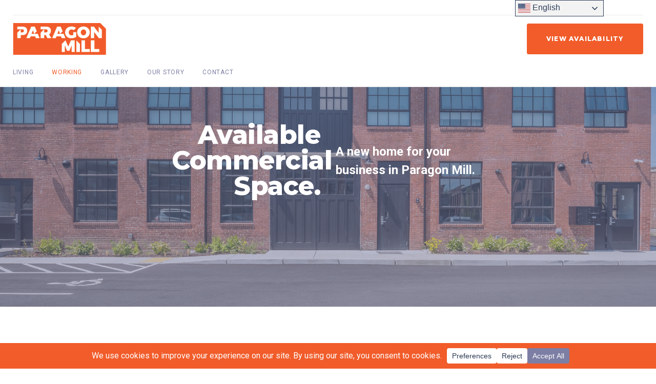

--- FILE ---
content_type: text/css
request_url: https://rentatparagon.com/wp-content/themes/paragonmill/style.css?ver=1.0.1
body_size: 38856
content:
@charset "UTF-8";
/*!
Theme Name: ParagonMillApts
Theme URI: http://www.templatemonster.com/wordpress-themes.php
Author: Template Monster
Author URI: http://www.templatemonster.com/
Description: ParagonMillApts
Version: 1.0.1
License: GNU General Public License v3 or later
License URI: http://www.gnu.org/licenses/gpl-3.0.html
Text Domain: paragonmill
Tags: one-column, two-columns, three-columns, left-sidebar, right-sidebar, custom-background, custom-colors, custom-menu, featured-images, post-formats, sticky-post, theme-options, threaded-comments, translation-ready, grid-layout, custom-header, custom-logo, footer-widgets, flexible-header, blog
Template Id: 61151

This theme, like WordPress, is licensed under the GPL.
Use it to make something cool, have fun, and share what you've learned with others.

ParagonMillApts is based on Underscores http://underscores.me/, (C) 2012-2015 Automattic, Inc.
Underscores is distributed under the terms of the GNU GPL v2 or later.

Normalizing styles have been helped along thanks to the fine work of
Nicolas Gallagher and Jonathan Neal http://necolas.github.com/normalize.css/
*/
/*--------------------------------------------------------------
>>> TABLE OF CONTENTS:
----------------------------------------------------------------
# Normalize
# Grid
# Typography
# Elements
	## Lists
	## Tables
	## Preloader
	## ToTop button
# Forms
# Navigation
	## Links
	## Top Menu
	## Main Menu
	## Footer Menu
	## Paginations
	## Breadcrumbs
	## Social List
# Modules
	## Accessibility
	## Alignments
	## Clearings
	## Comments
	## Swiper
	## Author Bio
	## Share Buttons
	## Magnific Popup
# Components
	## Card
# Content
	## Layout
	## Header
	## Posts and pages
	## Post Formats
	## Footer
	## 404
# Widgets
	## Defaults
	## About author
	## About Loandolphins
	## Banner
	## Carousel
	## Contact Information
	## Custom Posts
	## Featured Posts Block
	## Instagram
	## Image Grid
	## News Smart Box
	## Playlist Slider
	## Smart Slider
	## Subscribe
	## Taxonomy Tiles
# Media
	## Captions
	## Galleries
	## Embeds
# Plugins
	## BuddyPress
	## Events
	## Booked
	## Timeline
	## Events Schedule
	## Contact Form 7
	## Power Builder
	## Cherry Team Members
	## Cherry Testimonials
	## Cherry Project
	## Mega menu
# Woocommerce Part

--------------------------------------------------------------*/
/*--------------------------------------------------------------
# Normalize
--------------------------------------------------------------*/
html {
	font-family: sans-serif;
	-webkit-text-size-adjust: 100%;
	-ms-text-size-adjust: 100%;
}

body {
	margin: 0;
}

article,
aside,
details,
figcaption,
figure,
footer,
header,
main,
menu,
nav,
section,
summary {
	display: block;
}

audio,
canvas,
progress,
video {
	display: inline-block;
	vertical-align: baseline;
}

audio:not([controls]) {
	display: none;
	height: 0;
}

[hidden],
template {
	display: none;
}

a {
	background-color: transparent;
	text-decoration: none;
}

a:active,
a:hover {
	outline: 0;
}

abbr[title] {
	border-bottom: 1px dotted;
}

b,
strong {
	font-weight: bold;
}

dfn {
	font-style: italic;
}

h1 {
	font-size: 2em;
	margin: 0.67em 0;
}

mark {
	background: #ff0;
	color: #000;
}

small {
	font-size: 80%;
}

sub,
sup {
	font-size: 75%;
	line-height: 0;
	position: relative;
	vertical-align: baseline;
}

sup {
	top: -0.5em;
}

sub {
	bottom: -0.25em;
}

img {
	border: 0;
}

svg:not(:root) {
	overflow: hidden;
}

figure {
	margin: 0px;
}

hr {
	box-sizing: content-box;
	height: 0;
}

pre {
	overflow: auto;
}

code,
kbd,
pre,
samp {
	font-family: monospace, monospace;
	font-size: 1em;
}

button,
input,
optgroup,
select,
textarea {
	color: inherit;
	font: inherit;
	margin: 0;
}

button {
	overflow: visible;
}

button,
select {
	text-transform: none;
}

button,
html input[type="button"],
input[type="reset"],
input[type="submit"] {
	-webkit-appearance: button;
	cursor: pointer;
}

button[disabled],
html input[disabled] {
	cursor: default;
}

button::-moz-focus-inner,
input::-moz-focus-inner {
	border: 0;
	padding: 0;
}

input {
	line-height: normal;
}

input[type="checkbox"],
input[type="radio"] {
	box-sizing: border-box;
	padding: 0;
}

input[type="number"]::-webkit-inner-spin-button,
input[type="number"]::-webkit-outer-spin-button {
	height: auto;
}

input[type="search"] {
	-webkit-appearance: textfield;
	box-sizing: content-box;
}

input[type="search"]::-webkit-search-cancel-button,
input[type="search"]::-webkit-search-decoration {
	-webkit-appearance: none;
}

fieldset {
	border: 1px solid #c0c0c0;
	margin: 0 2px;
	padding: 0.35em 0.625em 0.75em;
}

legend {
	border: 0;
	padding: 0;
}

textarea {
	overflow: auto;
}

optgroup {
	font-weight: bold;
}

table {
	border-collapse: collapse;
	border-spacing: 0;
}

td,
th {
	padding: 0;
}

/*--------------------------------------------------------------
# Grid
--------------------------------------------------------------*/
.container {
	margin-left: auto;
	margin-right: auto;
	padding-left: 1.5625rem;
	padding-right: 1.5625rem;
}

@media (min-width: 544px) {
	.container {
		max-width: 576px;
	}
}

@media (min-width: 768px) {
	.container {
		max-width: 720px;
	}
}

@media (min-width: 992px) {
	.container {
		max-width: 940px;
	}
}

@media (min-width: 1441px) {
	.container {
		max-width: 1200px;
	}
}

.container-fluid {
	margin-left: auto;
	margin-right: auto;
	padding-left: 1.5625rem;
	padding-right: 1.5625rem;
}

.container-fluid:before, .container-fluid:after {
	content: none;
}

.row {
	display: flex;
	flex-wrap: wrap;
	margin-left: -1.5625rem;
	margin-right: -1.5625rem;
}

.row:before, .row:after {
	content: none;
}

.col-xs-1, .col-xs-2, .col-xs-3, .col-xs-4, .col-xs-5, .col-xs-6, .col-xs-7, .col-xs-8, .col-xs-9, .col-xs-10, .col-xs-11, .col-xs-12, .col-sm-1, .col-sm-2, .col-sm-3, .col-sm-4, .col-sm-5, .col-sm-6, .col-sm-7, .col-sm-8, .col-sm-9, .col-sm-10, .col-sm-11, .col-sm-12, .col-md-1, .col-md-2, .col-md-3, .col-md-4, .col-md-5, .col-md-6, .col-md-7, .col-md-8, .col-md-9, .col-md-10, .col-md-11, .col-md-12, .col-lg-1, .col-lg-2, .col-lg-3, .col-lg-4, .col-lg-5, .col-lg-6, .col-lg-7, .col-lg-8, .col-lg-9, .col-lg-10, .col-lg-11, .col-lg-12, .col-xl-1, .col-xl-2, .col-xl-3, .col-xl-4, .col-xl-5, .col-xl-6, .col-xl-7, .col-xl-8, .col-xl-9, .col-xl-10, .col-xl-11, .col-xl-12 {
	position: relative;
	min-height: 1px;
	padding-left: 1.5625rem;
	padding-right: 1.5625rem;
	float: none;
}

.col-xs-1 {
	flex: 0 0 8.33333%;
	max-width: 8.33333%;
}

.col-xs-2 {
	flex: 0 0 16.66667%;
	max-width: 16.66667%;
}

.col-xs-3 {
	flex: 0 0 25%;
	max-width: 25%;
}

.col-xs-4 {
	flex: 0 0 33.33333%;
	max-width: 33.33333%;
}

.col-xs-5 {
	flex: 0 0 41.66667%;
	max-width: 41.66667%;
}

.col-xs-6 {
	flex: 0 0 50%;
	max-width: 50%;
}

.col-xs-7 {
	flex: 0 0 58.33333%;
	max-width: 58.33333%;
}

.col-xs-8 {
	flex: 0 0 66.66667%;
	max-width: 66.66667%;
}

.col-xs-9 {
	flex: 0 0 75%;
	max-width: 75%;
}

.col-xs-10 {
	flex: 0 0 83.33333%;
	max-width: 83.33333%;
}

.col-xs-11 {
	flex: 0 0 91.66667%;
	max-width: 91.66667%;
}

.col-xs-12 {
	flex: 0 0 100%;
	max-width: 100%;
}

.col-xs-pull-0 {
	right: auto;
}

.col-xs-pull-1 {
	right: 8.33333%;
}

.col-xs-pull-2 {
	right: 16.66667%;
}

.col-xs-pull-3 {
	right: 25%;
}

.col-xs-pull-4 {
	right: 33.33333%;
}

.col-xs-pull-5 {
	right: 41.66667%;
}

.col-xs-pull-6 {
	right: 50%;
}

.col-xs-pull-7 {
	right: 58.33333%;
}

.col-xs-pull-8 {
	right: 66.66667%;
}

.col-xs-pull-9 {
	right: 75%;
}

.col-xs-pull-10 {
	right: 83.33333%;
}

.col-xs-pull-11 {
	right: 91.66667%;
}

.col-xs-pull-12 {
	right: 100%;
}

.col-xs-push-0 {
	left: auto;
}

.col-xs-push-1 {
	left: 8.33333%;
}

.col-xs-push-2 {
	left: 16.66667%;
}

.col-xs-push-3 {
	left: 25%;
}

.col-xs-push-4 {
	left: 33.33333%;
}

.col-xs-push-5 {
	left: 41.66667%;
}

.col-xs-push-6 {
	left: 50%;
}

.col-xs-push-7 {
	left: 58.33333%;
}

.col-xs-push-8 {
	left: 66.66667%;
}

.col-xs-push-9 {
	left: 75%;
}

.col-xs-push-10 {
	left: 83.33333%;
}

.col-xs-push-11 {
	left: 91.66667%;
}

.col-xs-push-12 {
	left: 100%;
}

.col-xs-offset-0 {
	margin-left: 0%;
}

.col-xs-offset-1 {
	margin-left: 8.33333%;
}

.col-xs-offset-2 {
	margin-left: 16.66667%;
}

.col-xs-offset-3 {
	margin-left: 25%;
}

.col-xs-offset-4 {
	margin-left: 33.33333%;
}

.col-xs-offset-5 {
	margin-left: 41.66667%;
}

.col-xs-offset-6 {
	margin-left: 50%;
}

.col-xs-offset-7 {
	margin-left: 58.33333%;
}

.col-xs-offset-8 {
	margin-left: 66.66667%;
}

.col-xs-offset-9 {
	margin-left: 75%;
}

.col-xs-offset-10 {
	margin-left: 83.33333%;
}

.col-xs-offset-11 {
	margin-left: 91.66667%;
}

.col-xs-offset-12 {
	margin-left: 100%;
}

@media (min-width: 544px) {
	.col-sm-1 {
		flex: 0 0 8.33333%;
		max-width: 8.33333%;
	}
	.col-sm-2 {
		flex: 0 0 16.66667%;
		max-width: 16.66667%;
	}
	.col-sm-3 {
		flex: 0 0 25%;
		max-width: 25%;
	}
	.col-sm-4 {
		flex: 0 0 33.33333%;
		max-width: 33.33333%;
	}
	.col-sm-5 {
		flex: 0 0 41.66667%;
		max-width: 41.66667%;
	}
	.col-sm-6 {
		flex: 0 0 50%;
		max-width: 50%;
	}
	.col-sm-7 {
		flex: 0 0 58.33333%;
		max-width: 58.33333%;
	}
	.col-sm-8 {
		flex: 0 0 66.66667%;
		max-width: 66.66667%;
	}
	.col-sm-9 {
		flex: 0 0 75%;
		max-width: 75%;
	}
	.col-sm-10 {
		flex: 0 0 83.33333%;
		max-width: 83.33333%;
	}
	.col-sm-11 {
		flex: 0 0 91.66667%;
		max-width: 91.66667%;
	}
	.col-sm-12 {
		flex: 0 0 100%;
		max-width: 100%;
	}
	.col-sm-pull-0 {
		right: auto;
	}
	.col-sm-pull-1 {
		right: 8.33333%;
	}
	.col-sm-pull-2 {
		right: 16.66667%;
	}
	.col-sm-pull-3 {
		right: 25%;
	}
	.col-sm-pull-4 {
		right: 33.33333%;
	}
	.col-sm-pull-5 {
		right: 41.66667%;
	}
	.col-sm-pull-6 {
		right: 50%;
	}
	.col-sm-pull-7 {
		right: 58.33333%;
	}
	.col-sm-pull-8 {
		right: 66.66667%;
	}
	.col-sm-pull-9 {
		right: 75%;
	}
	.col-sm-pull-10 {
		right: 83.33333%;
	}
	.col-sm-pull-11 {
		right: 91.66667%;
	}
	.col-sm-pull-12 {
		right: 100%;
	}
	.col-sm-push-0 {
		left: auto;
	}
	.col-sm-push-1 {
		left: 8.33333%;
	}
	.col-sm-push-2 {
		left: 16.66667%;
	}
	.col-sm-push-3 {
		left: 25%;
	}
	.col-sm-push-4 {
		left: 33.33333%;
	}
	.col-sm-push-5 {
		left: 41.66667%;
	}
	.col-sm-push-6 {
		left: 50%;
	}
	.col-sm-push-7 {
		left: 58.33333%;
	}
	.col-sm-push-8 {
		left: 66.66667%;
	}
	.col-sm-push-9 {
		left: 75%;
	}
	.col-sm-push-10 {
		left: 83.33333%;
	}
	.col-sm-push-11 {
		left: 91.66667%;
	}
	.col-sm-push-12 {
		left: 100%;
	}
	.col-sm-offset-0 {
		margin-left: 0%;
	}
	.col-sm-offset-1 {
		margin-left: 8.33333%;
	}
	.col-sm-offset-2 {
		margin-left: 16.66667%;
	}
	.col-sm-offset-3 {
		margin-left: 25%;
	}
	.col-sm-offset-4 {
		margin-left: 33.33333%;
	}
	.col-sm-offset-5 {
		margin-left: 41.66667%;
	}
	.col-sm-offset-6 {
		margin-left: 50%;
	}
	.col-sm-offset-7 {
		margin-left: 58.33333%;
	}
	.col-sm-offset-8 {
		margin-left: 66.66667%;
	}
	.col-sm-offset-9 {
		margin-left: 75%;
	}
	.col-sm-offset-10 {
		margin-left: 83.33333%;
	}
	.col-sm-offset-11 {
		margin-left: 91.66667%;
	}
	.col-sm-offset-12 {
		margin-left: 100%;
	}
}

@media (min-width: 768px) {
	.col-md-1 {
		flex: 0 0 8.33333%;
		max-width: 8.33333%;
	}
	.col-md-2 {
		flex: 0 0 16.66667%;
		max-width: 16.66667%;
	}
	.col-md-3 {
		flex: 0 0 25%;
		max-width: 25%;
	}
	.col-md-4 {
		flex: 0 0 33.33333%;
		max-width: 33.33333%;
	}
	.col-md-5 {
		flex: 0 0 41.66667%;
		max-width: 41.66667%;
	}
	.col-md-6 {
		flex: 0 0 50%;
		max-width: 50%;
	}
	.col-md-7 {
		flex: 0 0 58.33333%;
		max-width: 58.33333%;
	}
	.col-md-8 {
		flex: 0 0 66.66667%;
		max-width: 66.66667%;
	}
	.col-md-9 {
		flex: 0 0 75%;
		max-width: 75%;
	}
	.col-md-10 {
		flex: 0 0 83.33333%;
		max-width: 83.33333%;
	}
	.col-md-11 {
		flex: 0 0 91.66667%;
		max-width: 91.66667%;
	}
	.col-md-12 {
		flex: 0 0 100%;
		max-width: 100%;
	}
	.col-md-pull-0 {
		right: auto;
	}
	.col-md-pull-1 {
		right: 8.33333%;
	}
	.col-md-pull-2 {
		right: 16.66667%;
	}
	.col-md-pull-3 {
		right: 25%;
	}
	.col-md-pull-4 {
		right: 33.33333%;
	}
	.col-md-pull-5 {
		right: 41.66667%;
	}
	.col-md-pull-6 {
		right: 50%;
	}
	.col-md-pull-7 {
		right: 58.33333%;
	}
	.col-md-pull-8 {
		right: 66.66667%;
	}
	.col-md-pull-9 {
		right: 75%;
	}
	.col-md-pull-10 {
		right: 83.33333%;
	}
	.col-md-pull-11 {
		right: 91.66667%;
	}
	.col-md-pull-12 {
		right: 100%;
	}
	.col-md-push-0 {
		left: auto;
	}
	.col-md-push-1 {
		left: 8.33333%;
	}
	.col-md-push-2 {
		left: 16.66667%;
	}
	.col-md-push-3 {
		left: 25%;
	}
	.col-md-push-4 {
		left: 33.33333%;
	}
	.col-md-push-5 {
		left: 41.66667%;
	}
	.col-md-push-6 {
		left: 50%;
	}
	.col-md-push-7 {
		left: 58.33333%;
	}
	.col-md-push-8 {
		left: 66.66667%;
	}
	.col-md-push-9 {
		left: 75%;
	}
	.col-md-push-10 {
		left: 83.33333%;
	}
	.col-md-push-11 {
		left: 91.66667%;
	}
	.col-md-push-12 {
		left: 100%;
	}
	.col-md-offset-0 {
		margin-left: 0%;
	}
	.col-md-offset-1 {
		margin-left: 8.33333%;
	}
	.col-md-offset-2 {
		margin-left: 16.66667%;
	}
	.col-md-offset-3 {
		margin-left: 25%;
	}
	.col-md-offset-4 {
		margin-left: 33.33333%;
	}
	.col-md-offset-5 {
		margin-left: 41.66667%;
	}
	.col-md-offset-6 {
		margin-left: 50%;
	}
	.col-md-offset-7 {
		margin-left: 58.33333%;
	}
	.col-md-offset-8 {
		margin-left: 66.66667%;
	}
	.col-md-offset-9 {
		margin-left: 75%;
	}
	.col-md-offset-10 {
		margin-left: 83.33333%;
	}
	.col-md-offset-11 {
		margin-left: 91.66667%;
	}
	.col-md-offset-12 {
		margin-left: 100%;
	}
}

@media (min-width: 992px) {
	.col-lg-1 {
		flex: 0 0 8.33333%;
		max-width: 8.33333%;
	}
	.col-lg-2 {
		flex: 0 0 16.66667%;
		max-width: 16.66667%;
	}
	.col-lg-3 {
		flex: 0 0 25%;
		max-width: 25%;
	}
	.col-lg-4 {
		flex: 0 0 33.33333%;
		max-width: 33.33333%;
	}
	.col-lg-5 {
		flex: 0 0 41.66667%;
		max-width: 41.66667%;
	}
	.col-lg-6 {
		flex: 0 0 50%;
		max-width: 50%;
	}
	.col-lg-7 {
		flex: 0 0 58.33333%;
		max-width: 58.33333%;
	}
	.col-lg-8 {
		flex: 0 0 66.66667%;
		max-width: 66.66667%;
	}
	.col-lg-9 {
		flex: 0 0 75%;
		max-width: 75%;
	}
	.col-lg-10 {
		flex: 0 0 83.33333%;
		max-width: 83.33333%;
	}
	.col-lg-11 {
		flex: 0 0 91.66667%;
		max-width: 91.66667%;
	}
	.col-lg-12 {
		flex: 0 0 100%;
		max-width: 100%;
	}
	.col-lg-pull-0 {
		right: auto;
	}
	.col-lg-pull-1 {
		right: 8.33333%;
	}
	.col-lg-pull-2 {
		right: 16.66667%;
	}
	.col-lg-pull-3 {
		right: 25%;
	}
	.col-lg-pull-4 {
		right: 33.33333%;
	}
	.col-lg-pull-5 {
		right: 41.66667%;
	}
	.col-lg-pull-6 {
		right: 50%;
	}
	.col-lg-pull-7 {
		right: 58.33333%;
	}
	.col-lg-pull-8 {
		right: 66.66667%;
	}
	.col-lg-pull-9 {
		right: 75%;
	}
	.col-lg-pull-10 {
		right: 83.33333%;
	}
	.col-lg-pull-11 {
		right: 91.66667%;
	}
	.col-lg-pull-12 {
		right: 100%;
	}
	.col-lg-push-0 {
		left: auto;
	}
	.col-lg-push-1 {
		left: 8.33333%;
	}
	.col-lg-push-2 {
		left: 16.66667%;
	}
	.col-lg-push-3 {
		left: 25%;
	}
	.col-lg-push-4 {
		left: 33.33333%;
	}
	.col-lg-push-5 {
		left: 41.66667%;
	}
	.col-lg-push-6 {
		left: 50%;
	}
	.col-lg-push-7 {
		left: 58.33333%;
	}
	.col-lg-push-8 {
		left: 66.66667%;
	}
	.col-lg-push-9 {
		left: 75%;
	}
	.col-lg-push-10 {
		left: 83.33333%;
	}
	.col-lg-push-11 {
		left: 91.66667%;
	}
	.col-lg-push-12 {
		left: 100%;
	}
	.col-lg-offset-0 {
		margin-left: 0%;
	}
	.col-lg-offset-1 {
		margin-left: 8.33333%;
	}
	.col-lg-offset-2 {
		margin-left: 16.66667%;
	}
	.col-lg-offset-3 {
		margin-left: 25%;
	}
	.col-lg-offset-4 {
		margin-left: 33.33333%;
	}
	.col-lg-offset-5 {
		margin-left: 41.66667%;
	}
	.col-lg-offset-6 {
		margin-left: 50%;
	}
	.col-lg-offset-7 {
		margin-left: 58.33333%;
	}
	.col-lg-offset-8 {
		margin-left: 66.66667%;
	}
	.col-lg-offset-9 {
		margin-left: 75%;
	}
	.col-lg-offset-10 {
		margin-left: 83.33333%;
	}
	.col-lg-offset-11 {
		margin-left: 91.66667%;
	}
	.col-lg-offset-12 {
		margin-left: 100%;
	}
}

@media (min-width: 1441px) {
	.col-xl-1 {
		flex: 0 0 8.33333%;
		max-width: 8.33333%;
	}
	.col-xl-2 {
		flex: 0 0 16.66667%;
		max-width: 16.66667%;
	}
	.col-xl-3 {
		flex: 0 0 25%;
		max-width: 25%;
	}
	.col-xl-4 {
		flex: 0 0 33.33333%;
		max-width: 33.33333%;
	}
	.col-xl-5 {
		flex: 0 0 41.66667%;
		max-width: 41.66667%;
	}
	.col-xl-6 {
		flex: 0 0 50%;
		max-width: 50%;
	}
	.col-xl-7 {
		flex: 0 0 58.33333%;
		max-width: 58.33333%;
	}
	.col-xl-8 {
		flex: 0 0 66.66667%;
		max-width: 66.66667%;
	}
	.col-xl-9 {
		flex: 0 0 75%;
		max-width: 75%;
	}
	.col-xl-10 {
		flex: 0 0 83.33333%;
		max-width: 83.33333%;
	}
	.col-xl-11 {
		flex: 0 0 91.66667%;
		max-width: 91.66667%;
	}
	.col-xl-12 {
		flex: 0 0 100%;
		max-width: 100%;
	}
	.col-xl-pull-0 {
		right: auto;
	}
	.col-xl-pull-1 {
		right: 8.33333%;
	}
	.col-xl-pull-2 {
		right: 16.66667%;
	}
	.col-xl-pull-3 {
		right: 25%;
	}
	.col-xl-pull-4 {
		right: 33.33333%;
	}
	.col-xl-pull-5 {
		right: 41.66667%;
	}
	.col-xl-pull-6 {
		right: 50%;
	}
	.col-xl-pull-7 {
		right: 58.33333%;
	}
	.col-xl-pull-8 {
		right: 66.66667%;
	}
	.col-xl-pull-9 {
		right: 75%;
	}
	.col-xl-pull-10 {
		right: 83.33333%;
	}
	.col-xl-pull-11 {
		right: 91.66667%;
	}
	.col-xl-pull-12 {
		right: 100%;
	}
	.col-xl-push-0 {
		left: auto;
	}
	.col-xl-push-1 {
		left: 8.33333%;
	}
	.col-xl-push-2 {
		left: 16.66667%;
	}
	.col-xl-push-3 {
		left: 25%;
	}
	.col-xl-push-4 {
		left: 33.33333%;
	}
	.col-xl-push-5 {
		left: 41.66667%;
	}
	.col-xl-push-6 {
		left: 50%;
	}
	.col-xl-push-7 {
		left: 58.33333%;
	}
	.col-xl-push-8 {
		left: 66.66667%;
	}
	.col-xl-push-9 {
		left: 75%;
	}
	.col-xl-push-10 {
		left: 83.33333%;
	}
	.col-xl-push-11 {
		left: 91.66667%;
	}
	.col-xl-push-12 {
		left: 100%;
	}
	.col-xl-offset-0 {
		margin-left: 0%;
	}
	.col-xl-offset-1 {
		margin-left: 8.33333%;
	}
	.col-xl-offset-2 {
		margin-left: 16.66667%;
	}
	.col-xl-offset-3 {
		margin-left: 25%;
	}
	.col-xl-offset-4 {
		margin-left: 33.33333%;
	}
	.col-xl-offset-5 {
		margin-left: 41.66667%;
	}
	.col-xl-offset-6 {
		margin-left: 50%;
	}
	.col-xl-offset-7 {
		margin-left: 58.33333%;
	}
	.col-xl-offset-8 {
		margin-left: 66.66667%;
	}
	.col-xl-offset-9 {
		margin-left: 75%;
	}
	.col-xl-offset-10 {
		margin-left: 83.33333%;
	}
	.col-xl-offset-11 {
		margin-left: 91.66667%;
	}
	.col-xl-offset-12 {
		margin-left: 100%;
	}
}

.col-xs-first {
	order: -1;
}

.col-xs-last {
	order: 1;
}

@media (min-width: 544px) {
	.col-sm-first {
		order: -1;
	}
	.col-sm-last {
		order: 1;
	}
}

@media (min-width: 768px) {
	.col-md-first {
		order: -1;
	}
	.col-md-last {
		order: 1;
	}
}

@media (min-width: 992px) {
	.col-lg-first {
		order: -1;
	}
	.col-lg-last {
		order: 1;
	}
}

@media (min-width: 1441px) {
	.col-xl-first {
		order: -1;
	}
	.col-xl-last {
		order: 1;
	}
}

.row-xs-top {
	align-items: flex-start;
}

.row-xs-center {
	align-items: center;
}

.row-xs-bottom {
	align-items: flex-end;
}

@media (min-width: 544px) {
	.row-sm-top {
		align-items: flex-start;
	}
	.row-sm-center {
		align-items: center;
	}
	.row-sm-bottom {
		align-items: flex-end;
	}
}

@media (min-width: 768px) {
	.row-md-top {
		align-items: flex-start;
	}
	.row-md-center {
		align-items: center;
	}
	.row-md-bottom {
		align-items: flex-end;
	}
}

@media (min-width: 992px) {
	.row-lg-top {
		align-items: flex-start;
	}
	.row-lg-center {
		align-items: center;
	}
	.row-lg-bottom {
		align-items: flex-end;
	}
}

@media (min-width: 1441px) {
	.row-xl-top {
		align-items: flex-start;
	}
	.row-xl-center {
		align-items: center;
	}
	.row-xl-bottom {
		align-items: flex-end;
	}
}

.col-xs-top {
	align-self: flex-start;
}

.col-xs-center {
	align-self: center;
}

.col-xs-bottom {
	align-self: flex-end;
}

@media (min-width: 544px) {
	.col-sm-top {
		align-self: flex-start;
	}
	.col-sm-center {
		align-self: center;
	}
	.col-sm-bottom {
		align-self: flex-end;
	}
}

@media (min-width: 768px) {
	.col-md-top {
		align-self: flex-start;
	}
	.col-md-center {
		align-self: center;
	}
	.col-md-bottom {
		align-self: flex-end;
	}
}

@media (min-width: 992px) {
	.col-lg-top {
		align-self: flex-start;
	}
	.col-lg-center {
		align-self: center;
	}
	.col-lg-bottom {
		align-self: flex-end;
	}
}

@media (min-width: 1441px) {
	.col-xl-top {
		align-self: flex-start;
	}
	.col-xl-center {
		align-self: center;
	}
	.col-xl-bottom {
		align-self: flex-end;
	}
}

/*--------------------------------------------------------------
# Typography
--------------------------------------------------------------*/
html {
	font-size: 16px;
	font-size: 1rem;
}

h1 {
	margin: 0 0 20px;
}

@media (min-width: 992px) {
	h1 {
		margin: 0 0 35px;
	}
}

h2 {
	margin: 0 0 20px;
}

@media (min-width: 992px) {
	h2 {
		margin: 0 0 30px;
	}
}

h3, h4 {
	margin: 0 0 20px;
}

@media (min-width: 992px) {
	h3, h4 {
		margin: 0 0 25px;
	}
}

h5 {
	margin: 0 0 20px;
}

h6 {
	margin: 0 0 8px;
}

h1:last-child, h2:last-child, h3:last-child, h4:last-child, h5:last-child, h6:last-child {
	margin-bottom: 0;
}

p + h1, p + h2, p + h3, p + h4, p + h5, p + h6 {
	margin-top: 45px;
}

p {
	margin: 0 0 25px;
}

p:last-child {
	margin-bottom: 0;
}

.single .post > .entry-content > p:first-of-type:first-letter {
	font-size: 40px;
	font-size: 2.5rem;
	float: left;
	margin: 12px 20px 5px 0;
	border-radius: 3px;
	line-height: 1;
	padding: 20px 30px;
	position: relative;
}

@-moz-document url-prefix() {
	.single .post > .entry-content > p:first-of-type:first-letter {
		padding: 26px 30px;
	}
}

.dropcaps {
	font-size: 40px;
	font-size: 2.5rem;
	float: left;
	margin: 12px 20px 5px 0;
	border-radius: 3px;
	line-height: 1;
	padding: 20px 30px;
	position: relative;
}

dfn, em, i {
	font-style: italic;
}

cite {
	font-style: normal;
}

address {
	margin: 0 0 1.4em;
}

pre {
	font-family: "Courier 10 Pitch", Courier, monospace;
	line-height: 1.6;
	overflow: auto;
	max-width: 100%;
	margin: 0 0 1.5em;
	padding: 1.5em;
	background: #eee;
	border: 1px solid #d5d5d5;
	white-space: pre;
	white-space: pre-wrap;
	word-wrap: break-word;
	font-size: 16px;
	font-size: 1rem;
}

code, kbd, tt, var {
	font-family: Monaco, Consolas, "Andale Mono", "DejaVu Sans Mono", monospace;
	font-size: 15px;
	font-size: 0.9375rem;
}

code {
	padding: 1px 5px;
	border: 1px solid #ECECEE;
	font-size: 18px;
	font-size: 1.125rem;
}

abbr, acronym {
	cursor: help;
	border-bottom: 1px dotted #666;
}

mark, ins {
	font-style: italic;
	text-decoration: none;
	border-bottom: 1px solid;
}

big {
	font-size: 125%;
}

/*--------------------------------------------------------------
# Elements
--------------------------------------------------------------*/
html {
	box-sizing: border-box;
}

*,
*:before,
*:after {
	/* Inherit box-sizing to make it easier to change the property for components that leverage other behavior; see http://css-tricks.com/inheriting-box-sizing-probably-slightly-better-best-practice/ */
	box-sizing: inherit;
}

body {
	background: #ffffff;
	/* Fallback for when there is no custom background color defined. */
}

img {
	height: auto;
	/* Make sure images are scaled correctly. */
	max-width: 100%;
	/* Adhere to container width. */
	vertical-align: top;
}

blockquote, q {
	quotes: none;
}

blockquote:before, blockquote:after, q:before, q:after {
	content: '';
}

blockquote {
	text-align: center;
	position: relative;
	margin: 0 0 25px;
	font-size: 30px;
	font-size: 1.875rem;
	line-height: 1.43;
}

p + blockquote {
	margin-top: 30px;
}

blockquote cite {
	display: block;
	margin-top: 7px;
}

blockquote cite:before {
	content: "— ";
}

blockquote:before {
	content: "\201c";
	font-family: "Times New Roman", Times, serif;
	display: block;
	font-size: 72px;
	line-height: 50px;
	font-weight: 700;
}

.single .format-quote .entry-content blockquote {
	border-radius: 3px;
	margin-bottom: 40px;
	padding: 30px 20px;
}

@media (min-width: 1441px) {
	.single .format-quote .entry-content blockquote {
		padding: 40px 40px 60px;
	}
}

.single .format-quote .entry-content blockquote > * {
	max-width: 470px;
	margin-left: auto;
	margin-right: auto;
}

.single .format-quote .entry-content blockquote:first-child {
	margin-top: 10px;
}

hr {
	background-color: #ECECEE;
	border: 0;
	height: 1px;
	margin: 60px 0;
	clear: both;
}

/*--------------------------------------------------------------
## Lists
--------------------------------------------------------------*/
ul, ol {
	margin: 0 0 1.5em 0;
	padding-left: 0;
}

ul:last-child, ol:last-child {
	margin-bottom: 0;
}

.entry-content ul:not([class]) {
	list-style: none;
}

.entry-content ul:not([class]) li + li,
.entry-content ul:not([class]) li > ul li,
.entry-content ul:not([class]) li > ol li {
	margin-top: 5px;
}

.entry-content ul:not([class]) > li:before {
	content: '•';
	margin-right: 10px;
}

.entry-content ol {
	list-style: none;
	counter-reset: li;
}

.entry-content ol li + li,
.entry-content ol li > ul li,
.entry-content ol li > ol li {
	margin-top: 5px;
}

.entry-content ol > li:before {
	content: counter(li, decimal-leading-zero) ".";
	counter-increment: li;
	margin-right: 10px;
}

li > ul,
li > ol {
	margin-bottom: 0;
	margin-left: 1.1em;
}

dt {
	font-weight: bold;
}

dd {
	margin: 0 1.5em 1.5em;
}

/* Inline list */
.inline-list {
	padding: 0;
	margin: 0;
	list-style: none;
}

.inline-list li {
	display: inline-block;
}

/* List (no marker) */
.entry-content ul.list {
	list-style: none;
	margin-left: 0;
}

.entry-content ul.list li + li,
.entry-content ul.list li > ul li,
.entry-content ul.list li > ol li {
	margin-top: 15px;
}

.entry-content ul.list li > ul {
	margin-left: 3em;
}

.entry-content ul.list li > ol,
.entry-content ul.list li > .list {
	margin-left: 1.5em;
}

/*--------------------------------------------------------------
## Tables
--------------------------------------------------------------*/
table {
	margin: 0 0 1.5em;
	width: 100%;
}

.entry-content table {
	margin: 0 0 1.5em;
	max-width: 100%;
	border: 1px solid #ECECEE;
}

.entry-content table th,
.entry-content table td {
	padding: 5px;
	vertical-align: top;
	border: 1px solid #ECECEE;
}

.entry-content table thead th {
	vertical-align: bottom;
	border-bottom: 1px solid #ECECEE;
}

.entry-content table tbody + tbody {
	border-top: 1px solid #ECECEE;
}

/*--------------------------------------------------------------
## Preloader
--------------------------------------------------------------*/
.page-preloader-cover {
	position: fixed;
	z-index: 1200;
	top: 0;
	left: 0;
	display: block;
	width: 100%;
	height: 100%;
	background-color: #ffffff;
}

.page-preloader {
	display: block;
	position: relative;
	left: 50%;
	top: 50%;
	width: 30px;
	height: 30px;
	margin: -16.5px 0 0 -16.5px;
	border-radius: 50%;
	border: 3px solid transparent;
	animation: tm_spin 1s linear infinite;
	z-index: 11;
}

@keyframes tm_spin {
	0% {
		transform: rotate(0deg);
	}
	100% {
		transform: rotate(360deg);
	}
}

/*--------------------------------------------------------------
## ToTop button
--------------------------------------------------------------*/
#toTop {
	display: none;
	text-decoration: none;
	position: fixed;
	bottom: 20px;
	right: -999em;
	overflow: hidden;
	width: 58px;
	height: 58px;
	z-index: 999;
	text-align: center;
	border-radius: 50%;
}

#toTop:before {
	font-family: 'Linearicon';
	speak: none;
	font-style: normal;
	font-weight: normal;
	font-variant: normal;
	text-transform: none;
	line-height: 1;
	/* Enable Ligatures */
	-webkit-font-feature-settings: "liga";
	-moz-font-feature-settings: "liga=1";
	-moz-font-feature-settings: "liga";
	-ms-font-feature-settings: "liga" 1;
	-o-font-feature-settings: "liga";
	font-feature-settings: "liga";
	/* Better Font Rendering */
	-webkit-font-smoothing: antialiased;
	-moz-osx-font-smoothing: grayscale;
	width: 100%;
	line-height: 58px;
	font-size: 24px;
	content: "\e941";
}

#toTop:focus {
	outline: 0;
}

@media (min-width: 768px) {
	#toTop {
		right: 20px;
		bottom: 80px;
	}
}

/*--------------------------------------------------------------
# Forms
--------------------------------------------------------------*/
/*--------------------------------------------------------------
## Buttons
--------------------------------------------------------------*/
button,
input[type='button'],
input[type='reset'],
input[type='submit'] {
	line-height: 1;
	display: inline-block;
	max-width: 100%;
	padding: 23px 37.5px;
	cursor: pointer;
	text-align: center;
	overflow: hidden;
	vertical-align: top;
	white-space: nowrap;
	text-overflow: ellipsis;
	border: 1px solid;
	box-shadow: none;
	transition: .3s;
	text-transform: uppercase;
	font-size: 12px;
	font-size: 0.75rem;
	font-weight: 600;
	letter-spacing: 0.1em;
	border-radius: 3px;
}

.btn {
	text-decoration: none;
	line-height: 1;
	display: inline-block;
	max-width: 100%;
	padding: 23px 37.5px;
	cursor: pointer;
	text-align: center;
	overflow: hidden;
	vertical-align: top;
	white-space: nowrap;
	text-overflow: ellipsis;
	border: 1px solid;
	box-shadow: none;
	transition: .3s;
	text-transform: uppercase;
	font-size: 12px;
	font-size: 0.75rem;
	font-weight: 600;
	letter-spacing: 0.1em;
	border-radius: 3px;
}

.btn:hover {
	text-decoration: none;
}

.btn:active {
	outline: 0;
	box-shadow: 0 0 10px;
}

.btn-fullwidth {
	width: 100%;
}

.btn.btn-default {
	background-color: transparent;
}

.invert .btn,
.invert .btn-primary,
.invert .btn-secondary,
.invert .btn-default,
.error-404 .btn-secondary:hover {
	background-color: transparent;
}

.link {
	display: inline-block;
	letter-spacing: 0.72px;
	text-transform: uppercase;
	font-size: 12px;
	font-size: 0.75rem;
	line-height: 1.5;
	font-weight: 600;
}

.link i {
	font-size: 14px;
	line-height: 18px;
	margin-left: 5px;
}

/*--------------------------------------------------------------
## Fields
--------------------------------------------------------------*/
input[type='text'],
input[type='email'],
input[type='url'],
input[type='password'],
input[type='search'],
input[type='number'],
input[type='tel'],
input[type='range'],
input[type='date'],
input[type='month'],
input[type='week'],
input[type='time'],
input[type='datetime'],
input[type='datetime-local'],
input[type='color'],
select,
textarea {
	font-family: Arial, sans-serif;
	padding: 20.5px 20px;
	border: 1px solid #f8f8f8;
	background-color: #f8f8f8;
	font-size: 14px;
	font-size: 0.875rem;
	line-height: 1.2143;
	transition: .3s;
	border-radius: 3px;
}

i + input[type='text'].comment-form__field,
.wpcf7 i + .wpcf7-form-control-wrap > input[type='text'], i +
input[type='email'].comment-form__field,
.wpcf7 i + .wpcf7-form-control-wrap >
input[type='email'], i +
input[type='url'].comment-form__field,
.wpcf7 i + .wpcf7-form-control-wrap >
input[type='url'], i +
input[type='password'].comment-form__field,
.wpcf7 i + .wpcf7-form-control-wrap >
input[type='password'], i +
input[type='search'].comment-form__field,
.wpcf7 i + .wpcf7-form-control-wrap >
input[type='search'], i +
input[type='number'].comment-form__field,
.wpcf7 i + .wpcf7-form-control-wrap >
input[type='number'], i +
input[type='tel'].comment-form__field,
.wpcf7 i + .wpcf7-form-control-wrap >
input[type='tel'], i +
input[type='range'].comment-form__field,
.wpcf7 i + .wpcf7-form-control-wrap >
input[type='range'], i +
input[type='date'].comment-form__field,
.wpcf7 i + .wpcf7-form-control-wrap >
input[type='date'], i +
input[type='month'].comment-form__field,
.wpcf7 i + .wpcf7-form-control-wrap >
input[type='month'], i +
input[type='week'].comment-form__field,
.wpcf7 i + .wpcf7-form-control-wrap >
input[type='week'], i +
input[type='time'].comment-form__field,
.wpcf7 i + .wpcf7-form-control-wrap >
input[type='time'], i +
input[type='datetime'].comment-form__field,
.wpcf7 i + .wpcf7-form-control-wrap >
input[type='datetime'], i +
input[type='datetime-local'].comment-form__field,
.wpcf7 i + .wpcf7-form-control-wrap >
input[type='datetime-local'], i +
input[type='color'].comment-form__field,
.wpcf7 i + .wpcf7-form-control-wrap >
input[type='color'], i +
select.comment-form__field,
.wpcf7 i + .wpcf7-form-control-wrap >
select, i +
textarea.comment-form__field,
.wpcf7 i + .wpcf7-form-control-wrap >
textarea {
	padding-left: 55px;
}

input[type='text']:focus,
input[type='email']:focus,
input[type='url']:focus,
input[type='password']:focus,
input[type='search']:focus,
input[type='number']:focus,
input[type='tel']:focus,
input[type='range']:focus,
input[type='date']:focus,
input[type='month']:focus,
input[type='week']:focus,
input[type='time']:focus,
input[type='datetime']:focus,
input[type='datetime-local']:focus,
input[type='color']:focus,
select:focus,
textarea:focus {
	outline: 0;
	border: 1px solid #ECECEE;
	background-color: transparent;
}

.invert input[type='text']:focus,
.tm_pb_with_background input[type='text']:focus, .invert
input[type='email']:focus,
.tm_pb_with_background
input[type='email']:focus, .invert
input[type='url']:focus,
.tm_pb_with_background
input[type='url']:focus, .invert
input[type='password']:focus,
.tm_pb_with_background
input[type='password']:focus, .invert
input[type='search']:focus,
.tm_pb_with_background
input[type='search']:focus, .invert
input[type='number']:focus,
.tm_pb_with_background
input[type='number']:focus, .invert
input[type='tel']:focus,
.tm_pb_with_background
input[type='tel']:focus, .invert
input[type='range']:focus,
.tm_pb_with_background
input[type='range']:focus, .invert
input[type='date']:focus,
.tm_pb_with_background
input[type='date']:focus, .invert
input[type='month']:focus,
.tm_pb_with_background
input[type='month']:focus, .invert
input[type='week']:focus,
.tm_pb_with_background
input[type='week']:focus, .invert
input[type='time']:focus,
.tm_pb_with_background
input[type='time']:focus, .invert
input[type='datetime']:focus,
.tm_pb_with_background
input[type='datetime']:focus, .invert
input[type='datetime-local']:focus,
.tm_pb_with_background
input[type='datetime-local']:focus, .invert
input[type='color']:focus,
.tm_pb_with_background
input[type='color']:focus, .invert
select:focus,
.tm_pb_with_background
select:focus, .invert
textarea:focus,
.tm_pb_with_background
textarea:focus {
	background-color: #f8f8f8;
}

input[type='text'],
input[type='email'],
input[type='url'],
input[type='password'],
input[type='search'],
input[type='number'],
input[type='tel'],
input[type='datetime'],
input[type='datetime-local'],
input[type='color'],
textarea {
	-webkit-appearance: none;
	appearance: none;
}

input[type='file'] {
	font-size: 14px;
	font-size: 0.875rem;
	line-height: 1.2143;
	font-style: italic;
}

input[type='text'],
input[type='email'],
input[type='url'],
input[type='password'],
input[type='search'],
input[type='number'],
input[type='tel'] {
	hyphens: none;
}

button:focus,
input[type='submit']:focus,
input[type='reset']:focus {
	outline: 0;
}

select {
	border: 1px solid #ECECEE;
	max-width: 100%;
}

textarea {
	width: 100%;
	height: 215px;
	min-height: 215px;
	resize: vertical;
	overflow: auto;
}

::-moz-placeholder {
	opacity: 1;
}

:-moz-placeholder {
	opacity: 1;
}

/*--------------------------------------------------------------
## Search-form
--------------------------------------------------------------*/
.search-form {
	margin: -5px;
	padding: 0;
	display: flex;
	flex-flow: row wrap;
	align-items: flex-start;
}

.site-header .search-form {
	flex-flow: row nowrap;
	position: absolute;
	z-index: -1;
	top: -999em;
	left: 0;
	right: 55px;
	margin: 0;
	opacity: 0;
	transform: translateY(-150%);
	transition: opacity .3s ease-out, transform .3s ease-out;
}

.site-header.style-3 .search-form,
.site-header.style-4 .search-form,
.site-header.style-2 .search-form {
	left: 15px;
	right: 70px;
}

.site-header.search-active .search-form {
	top: 50%;
	opacity: 1;
	visibility: visible;
	z-index: 3;
	transform: translateY(-50%);
}

.site-header .mobile-panel .search-form {
	left: 55px;
	right: 75px;
}

.search-form__toggle {
	font-size: 19px;
	cursor: pointer;
	transition: all .3s ease-out;
	position: relative;
	top: 3px;
	display: inline-block;
	font-family: 'Linearicon';
	speak: none;
	font-style: normal;
	font-weight: normal;
	font-variant: normal;
	text-transform: none;
	line-height: 1;
	/* Enable Ligatures */
	-webkit-font-feature-settings: "liga";
	-moz-font-feature-settings: "liga=1";
	-moz-font-feature-settings: "liga";
	-ms-font-feature-settings: "liga" 1;
	-o-font-feature-settings: "liga";
	font-feature-settings: "liga";
	/* Better Font Rendering */
	-webkit-font-smoothing: antialiased;
	-moz-osx-font-smoothing: grayscale;
}

.search-form__toggle:before {
	content: '\e922';
}

.site-header.search-active .search-form__toggle {
	opacity: 0;
	visibility: hidden;
	transform: translateY(20px);
}

.search-form__close {
	font-size: 19px;
	cursor: pointer;
	font-family: 'Linearicon';
	speak: none;
	font-style: normal;
	font-weight: normal;
	font-variant: normal;
	text-transform: none;
	line-height: 1;
	/* Enable Ligatures */
	-webkit-font-feature-settings: "liga";
	-moz-font-feature-settings: "liga=1";
	-moz-font-feature-settings: "liga";
	-ms-font-feature-settings: "liga" 1;
	-o-font-feature-settings: "liga";
	font-feature-settings: "liga";
	/* Better Font Rendering */
	-webkit-font-smoothing: antialiased;
	-moz-osx-font-smoothing: grayscale;
	position: absolute;
	top: 50%;
	right: 0;
	transform: translateY(-150%);
	padding: 5px 0;
	opacity: 0;
	margin-left: 25px;
	visibility: hidden;
}

.search-form__close:before {
	content: '\e92a';
}

.search-form__close:after {
	content: '';
	position: absolute;
	top: 0;
	left: -25px;
	height: 100%;
	width: 1px;
	background: #ECECEE;
}

.invert .search-form__close:after {
	background: rgba(236, 236, 238, 0.2);
}

.site-header.search-active .search-form__close {
	transition: all .5s ease-out;
	transform: translateY(-50%);
	opacity: 1;
	visibility: visible;
}

.site-header.style-3 .search-form__close,
.site-header.style-4 .search-form__close,
.site-header.style-2 .search-form__close {
	right: 15px;
}

.site-header .mobile-panel .search-form__close {
	right: 20px;
}

.search-form__input-wrap {
	position: relative;
	margin: 5px;
	flex: 5 1 185px;
	min-width: 185px;
}

.search-form__input-wrap i {
	pointer-events: none;
	font-size: 24px;
	left: 15px;
	position: absolute;
	top: 50%;
	transform: translateY(-50%);
}

@media (min-width: 768px) {
	.search-form__input-wrap i {
		left: 25px;
	}
}

@media (min-width: 992px) and (max-width: 1440px) {
	.sidebar .search-form__input-wrap i {
		left: 15px;
	}
}

@media (min-width: 768px) and (max-width: 1440px) {
	.tm_pb_column_1_3 .search-form__input-wrap i {
		left: 15px;
	}
}

@media (min-width: 768px) {
	.footer-area:not(.footer-area--fullwidth) .search-form__input-wrap i,
	.tm_pb_column_1_4 .search-form__input-wrap i {
		left: 15px;
	}
}

@media (min-width: 992px) {
	.sidebar-1-4 .sidebar .search-form__input-wrap i {
		left: 15px;
	}
}

.site-header .search-form__input-wrap i {
	display: none;
}

@media (min-width: 992px) {
	.sidebar-1-4 .sidebar .search-form__input-wrap {
		flex: 5 1 150px;
		min-width: 150px;
	}
}

.site-header .search-form__input-wrap {
	margin: 0;
	min-width: 0;
	flex: 1 1 auto;
}

.search-form__field[type='search'] {
	box-sizing: border-box;
	width: 100%;
	max-width: 100%;
	min-width: 50px;
}

i + .search-form__field[type='search'] {
	padding-left: 50px;
}

@media (min-width: 768px) {
	i + .search-form__field[type='search'] {
		padding-left: 60px;
	}
}

@media (min-width: 992px) and (max-width: 1440px) {
	.sidebar i + .search-form__field[type='search'] {
		padding-left: 50px;
	}
}

@media (min-width: 768px) and (max-width: 1440px) {
	.tm_pb_column_1_3 i + .search-form__field[type='search'] {
		padding-left: 50px;
	}
}

@media (min-width: 768px) {
	.footer-area:not(.footer-area--fullwidth) i + .search-form__field[type='search'],
	.tm_pb_column_1_4 i + .search-form__field[type='search'] {
		padding-left: 50px;
	}
}

@media (min-width: 992px) {
	.sidebar-1-4 .sidebar i + .search-form__field[type='search'] {
		padding-left: 50px;
		padding-right: 10px;
	}
}

.site-header .search-form__field[type='search'] {
	padding: 17.5px 0;
	font-size: 12px;
	font-size: 0.75rem;
	background: none;
	border: none;
}

.site-header .search-form__field[type='search']:focus {
	background: none;
}

.search-form__submit {
	margin: 5px;
	padding-left: 30px;
	padding-right: 30px;
	flex: 1 0 auto;
}

@media (max-width: 543px) {
	.search-form__submit {
		padding-left: 15px;
		padding-right: 15px;
	}
}

@media (min-width: 992px) and (max-width: 1440px) {
	.sidebar .search-form__submit {
		padding-left: 15px;
		padding-right: 15px;
	}
}

@media (min-width: 768px) {
	.footer-area:not(.footer-area--fullwidth) .search-form__submit,
	.tm_pb_column_1_3 .search-form__submit,
	.tm_pb_column_1_4 .search-form__submit {
		padding-left: 15px;
		padding-right: 15px;
	}
}

@media (min-width: 992px) {
	.sidebar-1-4 .sidebar .search-form__submit {
		padding-left: 15px;
		padding-right: 15px;
	}
}

.site-header .search-form__submit,
.site-header .invert .search-form__submit {
	background: none;
	border: none;
	font-size: 0;
	flex: 0 0 auto;
	margin: 0;
	padding: 15px 10px;
}

.site-header .search-form__submit:hover,
.site-header .invert .search-form__submit:hover {
	background: none;
}

.site-header .search-form__submit:active,
.site-header .invert .search-form__submit:active {
	box-shadow: none;
}

.site-header .search-form__submit:before,
.site-header .invert .search-form__submit:before {
	content: '\e922';
	font-size: 19px;
	font-family: 'Linearicon';
	speak: none;
	font-style: normal;
	font-weight: normal;
	font-variant: normal;
	text-transform: none;
	line-height: 1;
	/* Enable Ligatures */
	-webkit-font-feature-settings: "liga";
	-moz-font-feature-settings: "liga=1";
	-moz-font-feature-settings: "liga";
	-ms-font-feature-settings: "liga" 1;
	-o-font-feature-settings: "liga";
	font-feature-settings: "liga";
	/* Better Font Rendering */
	-webkit-font-smoothing: antialiased;
	-moz-osx-font-smoothing: grayscale;
}

/*--------------------------------------------------------------
## Comment-form
--------------------------------------------------------------*/
.comment-list + .comment-respond {
	padding-top: 60px;
	border-top: 1px solid #ECECEE;
}

.comment-list .comment-respond {
	margin-top: 60px;
	margin-bottom: 60px;
}

.comment-reply-title {
	margin-bottom: 30px;
}

.comment-reply-title #cancel-comment-reply-link {
	float: right;
	font-style: italic;
	line-height: 1.5;
	margin: 9px 0 9px 10px;
}

.comment-form-comment, .comment-form-author, .comment-form-email, .comment-form-url {
	position: relative;
	margin: 0 0 20px 0;
}

.comment-form-comment i, .comment-form-author i, .comment-form-email i, .comment-form-url i {
	pointer-events: none;
	font-size: 24px;
	position: absolute;
	left: 20px;
	top: 17px;
}

.comment-form .form-submit {
	margin: 40px 0 0 0;
}

.comment-form__field {
	width: 100%;
	vertical-align: top;
}

.comment-form .logged-in-as,
.comment-form .comment-notes {
	margin: 0 0 20px;
}

/*--------------------------------------------------------------
## Password-form
--------------------------------------------------------------*/
.post-password-form {
	text-align: center;
}

@media (min-width: 768px) {
	.post-password-form {
		text-align: left;
	}
}

.post-password-form label {
	display: inline-block;
	vertical-align: top;
	margin: 5px 0;
}

.post-password-form label + input[type="submit"] {
	margin: 5px 0;
}

/*--------------------------------------------------------------
# Navigation
--------------------------------------------------------------*/
/*--------------------------------------------------------------
## Links
--------------------------------------------------------------*/
a {
	text-decoration: none;
	transition: .3s;
}

a:hover, a:active {
	text-decoration: none;
}

h1 a, h2 a, h3 a, h4 a, h5 a, h6 a {
	color: inherit;
}

.edit-link {
	display: block;
	background: #ECECEE;
	padding: 0 15px;
}

/*--------------------------------------------------------------
## Top Menu
--------------------------------------------------------------*/
.top-panel__menu-list {
	text-align: center;
	margin: 0 -7px;
}

.top-panel__menu-list .menu-item {
	margin: .25em 7px;
	font-size: 12px;
	font-size: 0.75rem;
}

.top-panel__menu-list .menu-item a {
	text-decoration: none;
}

/*--------------------------------------------------------------
## Main Menu
--------------------------------------------------------------*/
/* Basic */
.main-navigation {
	display: block;
	width: 100%;
}

@media (min-width: 768px) {
	.main-navigation {
		width: auto;
	}
}

.main-navigation ul {
	margin: 0;
	padding-left: 0;
	list-style: none;
}

.main-navigation .menu {
	display: none;
}

.main-navigation li {
	position: relative;
	text-align: left;
}

.main-navigation a {
	position: relative;
	display: block;
	text-decoration: none;
}

@media (max-width: 767px) {
	.main-navigation ul ul a {
		padding-left: 2rem;
	}
	.main-navigation ul ul ul a {
		padding-left: 3rem;
	}
	.main-navigation ul ul ul ul a {
		padding-left: 4rem;
	}
	.main-navigation ul ul ul ul ul a {
		padding-left: 5rem;
	}
	.main-navigation ul ul ul ul ul ul a {
		padding-left: 6rem;
	}
	.main-navigation.toggled .menu {
		display: block;
	}
}

@media (min-width: 768px) {
	.main-navigation:not(.vertical-menu) .menu:not(.tm-mega-menu) li:hover > ul, .main-navigation:not(.vertical-menu) .menu:not(.tm-mega-menu) li.menu-hover > ul {
		transform: translateY(0);
		visibility: visible;
		opacity: 1;
	}
	.main-navigation:not(.vertical-menu) .menu:not(.tm-mega-menu) li li:hover > ul, .main-navigation:not(.vertical-menu) .menu:not(.tm-mega-menu) li li.menu-hover > ul {
		left: calc(100% + 1px);
	}
	.main-navigation:not(.vertical-menu) .menu:not(.tm-mega-menu) li li:hover > ul.left-side, .main-navigation:not(.vertical-menu) .menu:not(.tm-mega-menu) li li.menu-hover > ul.left-side {
		left: auto;
		right: calc(100% + 1px);
	}
	.main-navigation:not(.vertical-menu) .menu:not(.tm-mega-menu) li li > ul {
		top: -26px;
	}
	.main-navigation:not(.vertical-menu) .menu:not(.tm-mega-menu) li li > ul.in-transition {
		left: calc(100% + 1px);
	}
	.main-navigation:not(.vertical-menu) .menu:not(.tm-mega-menu) li li > ul.left-side.in-transition {
		left: auto;
		right: calc(100% + 1px);
	}
	.main-navigation:not(.vertical-menu) .menu:not(.tm-mega-menu) > li[hidden] {
		display: none;
	}
	.main-navigation:not(.vertical-menu) .menu:not(.tm-mega-menu) > li:hover > ul, .main-navigation:not(.vertical-menu) .menu:not(.tm-mega-menu) > li.menu-hover > ul {
		left: -40px;
	}
	.main-navigation:not(.vertical-menu) .menu:not(.tm-mega-menu) > li:hover > ul.left-side, .main-navigation:not(.vertical-menu) .menu:not(.tm-mega-menu) > li.menu-hover > ul.left-side {
		left: auto;
		right: -10px;
	}
	.main-navigation:not(.vertical-menu) .menu:not(.tm-mega-menu) > li > ul {
		top: 100%;
	}
	.main-navigation:not(.vertical-menu) .menu:not(.tm-mega-menu) > li > ul.in-transition {
		left: -40px;
	}
	.main-navigation:not(.vertical-menu) .menu:not(.tm-mega-menu) > li > ul.in-transition.left-side {
		left: auto;
		right: -10px;
	}
	.main-navigation:not(.vertical-menu) .menu:not(.tm-mega-menu) .sub-menu {
		position: absolute;
		z-index: 999;
		left: -999em;
		opacity: 0;
		visibility: hidden;
		transform: translateY(30px);
		transition-duration: 200ms;
		transition-timing-function: linear;
		transition-property: transform, opacity, visibility;
	}
	.main-navigation:not(.vertical-menu) .menu {
		display: flex;
		flex-wrap: wrap;
		position: static;
	}
	.main-navigation:not(.vertical-menu) .menu > li {
		display: flex;
		align-items: flex-start;
	}
	.main-navigation:not(.vertical-menu) .menu .sub-menu {
		margin: 0;
		box-shadow: 0 2px 12px rgba(136, 136, 136, 0.26);
	}
	.main-navigation:not(.vertical-menu) .menu > li[hidden] {
		display: none;
	}
	.main-navigation:not(.vertical-menu) .menu > li > .sub-menu {
		margin-top: 20px;
	}
	.main-navigation:not(.vertical-menu) .menu > li > .sub-menu:before {
		content: '';
		position: absolute;
		height: 20px;
		width: 100%;
		bottom: 100%;
		left: 0;
	}
	.main-navigation:not(.vertical-menu) .menu .sub-menu .sub-menu li a:before {
		content: '';
		position: absolute;
		height: 100%;
		width: 1px;
		bottom: 0;
		top: 0;
		right: 100%;
	}
	.main-navigation:not(.vertical-menu) .menu .sub-menu .sub-menu.left-side li a:before {
		right: auto;
		left: 100%;
	}
}

/* Skin */
@media (max-width: 767px) {
	.main-navigation.mobile-menu {
		position: fixed !important;
		top: 0 !important;
		left: 0;
		right: 0;
		bottom: 0;
		z-index: 997;
		transform: translateX(-100%);
		transition: transform .2s linear;
		padding-top: 60px;
		margin: 0;
		width: 100%;
		height: 100vh;
	}
	.admin-bar .main-navigation.mobile-menu {
		padding-top: 105px;
	}
	.main-navigation.mobile-menu > .menu {
		max-height: 100%;
		overflow-x: hidden;
		overflow-y: auto;
	}
	.main-navigation.mobile-menu.animate {
		transition: transform .2s linear;
	}
	.main-navigation.mobile-menu.show {
		transform: translateX(0);
	}
	.main-navigation.mobile-menu > .menu {
		display: block;
	}
	.main-navigation.mobile-menu > .menu > li:first-child {
		margin-top: 20px;
	}
}

.main-navigation a {
	padding: 8px 22px;
	font-size: 17px;
	font-size: 1.0625rem;
	text-transform: uppercase;
	letter-spacing: 0.7px;
	font-weight: 400;
}

@media (min-width: 768px) {
	.main-navigation .menu {
		margin-left: -18px;
		margin-right: -18px;
	}
	.main-navigation .menu > * {
		margin-left: 18px;
		margin-right: 18px;
	}
}

@media (min-width: 768px) {
	.main-navigation .menu > li > a {
		font-size: 12px;
		font-size: 0.75rem;
		padding: 5px 0;
	}
}

@media (max-width: 767px) {
	.main-navigation .menu > li.menu-item-has-children:not(.super-guacamole__menu-with-icon) a {
		padding-right: 65px;
	}
}

@media (min-width: 768px) {
	.main-navigation .menu > li.menu-item-has-children:not(.super-guacamole__menu-with-icon) > a {
		padding-right: 15px;
	}
	.main-navigation .menu > li.menu-item-has-children:not(.super-guacamole__menu-with-icon) > a::after {
		/* Marker (level 1) */
		content: '\e93a';
		right: 0;
		top: 11px;
	}
}

.main-navigation .menu > li:hover > a, .main-navigation .menu > li.menu-hover > a, .main-navigation .menu > li.current_page_item > a, .main-navigation .menu > li.current_page_ancestor > a, .main-navigation .menu > li.current-menu-item > a, .main-navigation .menu > li.current-menu-ancestor > a {
	/* Active and hover state (level 1) */
}

@media (min-width: 768px) {
	.main-navigation .sub-menu {
		padding: 26px 0;
	}
}

@media (min-width: 768px) {
	.main-navigation .sub-menu li.menu-item-has-children > a:after {
		/* Marker (level 2, 3, ..., N) */
		content: '\e93c';
		right: 10px;
		top: 13px;
	}
}

@media (min-width: 768px) {
	.main-navigation .sub-menu > li > a {
		width: 220px;
		padding: 4px 30px 4px 35px;
	}
}

@media (min-width: 768px) {
	.main-navigation .sub-menu a {
		font-size: 14px;
		font-size: 0.875rem;
		font-weight: 300;
		letter-spacing: normal;
		text-transform: capitalize;
	}
}

.main-navigation .sub-menu li:hover > a,
.main-navigation .sub-menu li.menu-hover > a,
.main-navigation .sub-menu li.current_page_item > a,
.main-navigation .sub-menu li.current_page_ancestor > a,
.main-navigation .sub-menu li.current-menu-item > a,
.main-navigation .sub-menu li.current-menu-ancestor > a {
	/* Active and hover state (level 2, 3, ..., N) */
}

.main-navigation a::after {
	/* Marker style */
	cursor: pointer;
	position: absolute;
	font-family: 'Linearicon';
	speak: none;
	font-style: normal;
	font-weight: normal;
	font-variant: normal;
	text-transform: none;
	line-height: 1;
	/* Enable Ligatures */
	-webkit-font-feature-settings: "liga";
	-moz-font-feature-settings: "liga=1";
	-moz-font-feature-settings: "liga";
	-ms-font-feature-settings: "liga" 1;
	-o-font-feature-settings: "liga";
	font-feature-settings: "liga";
	/* Better Font Rendering */
	-webkit-font-smoothing: antialiased;
	-moz-osx-font-smoothing: grayscale;
	font-size: 10px;
	font-size: 0.625rem;
}

/* Menu items description */
.menu-item__desc {
	font-size: 12px;
	font-size: 0.75rem;
	text-transform: capitalize;
}

@media (min-width: 768px) {
	.menu > li > a > .menu-item__desc {
		text-align: center;
	}
}

/* Mobile style */
.mobile-menu .menu {
	transform: none !important;
}

.admin-bar .mobile-menu {
	top: 46px;
}

@media (max-width: 767px) {
	.mobile-menu .sub-menu-toggle {
		display: block;
	}
	.mobile-menu .menu-item-has-children > .sub-menu {
		display: none;
	}
	.mobile-menu .sub-menu-open > .sub-menu {
		display: block;
	}
}

@media (max-width: 767px) {
	html.mobile-menu-active,
	html.mobile-menu-active body {
		overflow: hidden;
	}
}

.sub-menu-toggle {
	display: none;
	position: absolute;
	top: 50%;
	right: 0;
	z-index: 995;
	border: 0;
	padding: 15px 22px;
	cursor: pointer;
	transform: translateY(-50%);
}

.sub-menu-toggle:before {
	content: '\e93a';
	font-family: 'Linearicon';
	speak: none;
	font-style: normal;
	font-weight: normal;
	font-variant: normal;
	text-transform: none;
	line-height: 1;
	/* Enable Ligatures */
	-webkit-font-feature-settings: "liga";
	-moz-font-feature-settings: "liga=1";
	-moz-font-feature-settings: "liga";
	-ms-font-feature-settings: "liga" 1;
	-o-font-feature-settings: "liga";
	font-feature-settings: "liga";
	/* Better Font Rendering */
	-webkit-font-smoothing: antialiased;
	-moz-osx-font-smoothing: grayscale;
	font-size: 18px;
	font-size: 1.125rem;
}

.sub-menu-toggle.active:before {
	content: '\e939';
}

/*--------------------------------------------------------------
## Vertical menu
--------------------------------------------------------------*/
#site-navigation.main-navigation.vertical-menu {
	overflow: hidden;
	will-change: transform;
	transition: transform 500ms ease-in;
	z-index: 1001;
	position: fixed;
	top: 0;
	width: 300px;
	height: 100vh;
	display: flex;
	flex-direction: column;
	justify-content: center;
	background-color: #ffffff;
	box-shadow: 4px 4px 16px rgba(0, 0, 0, 0.15);
}

#site-navigation.main-navigation.vertical-menu.slide--left {
	-webkit-transform: translateX(-100%);
	transform: translateX(-100%);
	left: 0;
}

#site-navigation.main-navigation.vertical-menu.slide--right {
	-webkit-transform: translateX(100%);
	transform: translateX(100%);
	right: 0;
}

#site-navigation.main-navigation.vertical-menu.menu-open {
	-webkit-transform: translateX(0);
	transform: translateX(0);
	transition: transform 500ms ease-out;
}

#site-navigation.main-navigation.vertical-menu .main-navigation-buttons {
	text-align: center;
	position: absolute;
	left: 0;
	width: 100%;
	top: 12%;
}

#site-navigation.main-navigation.vertical-menu ul {
	list-style: none;
	padding: 0;
	width: 300px;
	display: none;
}

#site-navigation.main-navigation.vertical-menu ul.menu {
	position: relative;
	display: block;
	transition: 400ms transform ease-in-out;
	will-change: transform;
	margin: 0;
}

#site-navigation.main-navigation.vertical-menu ul.menu > li {
	display: block;
}

#site-navigation.main-navigation.vertical-menu ul.menu li {
	text-align: center;
	margin: 0;
}

#site-navigation.main-navigation.vertical-menu ul.menu li a {
	width: auto;
	border: none;
	display: inline-block;
	padding: 8px 15px;
	text-align: center;
	font-size: 18px;
	font-size: 1.125rem;
	text-transform: uppercase;
	font-weight: 400;
	font-size: 17px;
	font-size: 1.0625rem;
}

#site-navigation.main-navigation.vertical-menu ul.menu li::after {
	display: none;
}

#site-navigation.main-navigation.vertical-menu ul.menu li.hide,
#site-navigation.main-navigation.vertical-menu ul.menu li a.hide {
	display: none;
}

#site-navigation.main-navigation.vertical-menu .active > ul {
	display: inherit;
	transform: translateX(300px);
}

#site-navigation.main-navigation.vertical-menu .menu-item-has-children a {
	position: relative;
}

#site-navigation.main-navigation.vertical-menu .menu-item-has-children > a::after {
	font-size: 10px;
	font-size: 0.625rem;
	content: '\e93c';
	color: inherit;
	position: absolute;
	right: 0;
	top: 50%;
	transform: translate(0, -50%);
	font-family: 'Linearicon';
	speak: none;
	font-style: normal;
	font-weight: normal;
	font-variant: normal;
	text-transform: none;
	line-height: 1;
	/* Enable Ligatures */
	-webkit-font-feature-settings: "liga";
	-moz-font-feature-settings: "liga=1";
	-moz-font-feature-settings: "liga";
	-ms-font-feature-settings: "liga" 1;
	-o-font-feature-settings: "liga";
	font-feature-settings: "liga";
	/* Better Font Rendering */
	-webkit-font-smoothing: antialiased;
	-moz-osx-font-smoothing: grayscale;
}

#site-navigation.main-navigation.vertical-menu .scroll {
	overflow-y: auto;
	overflow-x: hidden;
	max-height: 50vh;
}

#site-navigation.main-navigation.vertical-menu .back,
#site-navigation.main-navigation.vertical-menu .close {
	cursor: pointer;
	text-transform: uppercase;
	display: inline-flex;
	align-items: center;
	justify-content: center;
	font-weight: 400;
	transition: .3s;
}

#site-navigation.main-navigation.vertical-menu .back.hide,
#site-navigation.main-navigation.vertical-menu .close.hide {
	display: none;
}

#site-navigation.main-navigation.vertical-menu .back i,
#site-navigation.main-navigation.vertical-menu .close i {
	font-size: 28px;
	font-size: 1.75rem;
}

#site-navigation.main-navigation.vertical-menu .back i + .navigation-button__text,
#site-navigation.main-navigation.vertical-menu .close i + .navigation-button__text {
	margin-left: 10px;
}

#site-navigation.main-navigation.vertical-menu .back .navigation-button__text,
#site-navigation.main-navigation.vertical-menu .close .navigation-button__text {
	font-size: 12px;
	font-size: 0.75rem;
}

#site-navigation.main-navigation.vertical-menu .menu::-webkit-scrollbar-track {
	border-radius: 2px;
	background-color: #f8f8f8;
}

#site-navigation.main-navigation.vertical-menu .menu::-webkit-scrollbar {
	width: 4px;
	border-radius: 2px;
	background-color: #f8f8f8;
}

#site-navigation.main-navigation.vertical-menu .menu::-webkit-scrollbar-thumb {
	background-color: rgba(0, 0, 0, 0.4);
	border-radius: 2px;
}

#site-navigation.main-navigation.vertical-menu .super-guacamole__menu {
	display: none !important;
}

@media (max-width: 767px) {
	#site-navigation.main-navigation .parent-title {
		display: none;
	}
}

@media (max-width: 767px) {
	.main-navigation-buttons {
		display: none;
	}
}

/*--------------------------------------------------------------
## Footer Menu
--------------------------------------------------------------*/
.footer-menu__items {
	display: flex;
	flex-wrap: wrap;
	margin: 0 -18px;
	padding-left: 0;
	list-style: none;
	justify-content: center;
}

@media (min-width: 992px) {
	.footer-menu__items {
		justify-content: flex-start;
	}
	.site-footer.style-2 .footer-menu__items {
		justify-content: center;
	}
}

.footer-menu__items .menu-item {
	display: flex;
	padding: 5px 18px;
	text-transform: uppercase;
	font-size: 12px;
	font-size: 0.75rem;
	letter-spacing: .72px;
	font-weight: 400;
	align-items: flex-start;
}

@media (min-width: 992px) {
	.footer-menu__items .menu-item {
		padding: .5em 1.5em;
	}
}

.footer-menu__items .menu-item a {
	text-decoration: none;
}

/*--------------------------------------------------------------
## Paginations
--------------------------------------------------------------*/
.comment-navigation,
.posts-navigation,
.post-navigation {
	overflow: hidden;
	padding-top: 60px;
	margin-bottom: 60px;
	border-top: 1px solid #ECECEE;
}

.comment-navigation .nav-previous,
.comment-navigation .nav-next,
.posts-navigation .nav-previous,
.posts-navigation .nav-next,
.post-navigation .nav-previous,
.post-navigation .nav-next {
	line-height: 1;
	width: 100%;
}

@media (min-width: 544px) {
	.comment-navigation .nav-previous,
	.comment-navigation .nav-next,
	.posts-navigation .nav-previous,
	.posts-navigation .nav-next,
	.post-navigation .nav-previous,
	.post-navigation .nav-next {
		width: 50%;
	}
}

.comment-navigation .nav-previous > a,
.comment-navigation .nav-next > a,
.posts-navigation .nav-previous > a,
.posts-navigation .nav-next > a,
.post-navigation .nav-previous > a,
.post-navigation .nav-next > a {
	display: inline-block;
	vertical-align: top;
	text-decoration: none;
	font-size: 14px;
	font-size: 0.875rem;
	line-height: 1.7;
	position: relative;
}

.comment-navigation .nav-previous,
.posts-navigation .nav-previous,
.post-navigation .nav-previous {
	float: left;
	padding-right: 10px;
}

.comment-navigation .nav-previous > a,
.posts-navigation .nav-previous > a,
.post-navigation .nav-previous > a {
	padding-left: 35px;
}

@media (min-width: 992px) {
	.comment-navigation .nav-previous > a,
	.posts-navigation .nav-previous > a,
	.post-navigation .nav-previous > a {
		padding-left: 55px;
	}
}

.comment-navigation .nav-previous > a:before,
.posts-navigation .nav-previous > a:before,
.post-navigation .nav-previous > a:before {
	position: absolute;
	left: 0;
	top: 50%;
	transform: translateY(-50%);
	font-size: 24px;
	content: '\e943';
	vertical-align: top;
	font-family: 'Linearicon';
	speak: none;
	font-style: normal;
	font-weight: normal;
	font-variant: normal;
	text-transform: none;
	line-height: 1;
	/* Enable Ligatures */
	-webkit-font-feature-settings: "liga";
	-moz-font-feature-settings: "liga=1";
	-moz-font-feature-settings: "liga";
	-ms-font-feature-settings: "liga" 1;
	-o-font-feature-settings: "liga";
	font-feature-settings: "liga";
	/* Better Font Rendering */
	-webkit-font-smoothing: antialiased;
	-moz-osx-font-smoothing: grayscale;
}

.comment-navigation .nav-next,
.posts-navigation .nav-next,
.post-navigation .nav-next {
	float: right;
	text-align: right;
	padding-left: 10px;
	margin-top: 25px;
}

@media (min-width: 544px) {
	.comment-navigation .nav-next,
	.posts-navigation .nav-next,
	.post-navigation .nav-next {
		margin-top: 0;
	}
}

.comment-navigation .nav-next > a,
.posts-navigation .nav-next > a,
.post-navigation .nav-next > a {
	padding-right: 35px;
}

@media (min-width: 992px) {
	.comment-navigation .nav-next > a,
	.posts-navigation .nav-next > a,
	.post-navigation .nav-next > a {
		padding-right: 55px;
	}
}

.comment-navigation .nav-next > a:after,
.posts-navigation .nav-next > a:after,
.post-navigation .nav-next > a:after {
	position: absolute;
	right: 0;
	top: 50%;
	transform: translateY(-50%);
	font-size: 24px;
	content: '\e944';
	vertical-align: top;
	font-family: 'Linearicon';
	speak: none;
	font-style: normal;
	font-weight: normal;
	font-variant: normal;
	text-transform: none;
	line-height: 1;
	/* Enable Ligatures */
	-webkit-font-feature-settings: "liga";
	-moz-font-feature-settings: "liga=1";
	-moz-font-feature-settings: "liga";
	-ms-font-feature-settings: "liga" 1;
	-o-font-feature-settings: "liga";
	font-feature-settings: "liga";
	/* Better Font Rendering */
	-webkit-font-smoothing: antialiased;
	-moz-osx-font-smoothing: grayscale;
}

/*Post pagination*/
.pagination {
	padding: 70px 0 5px;
	margin-bottom: 60px;
	border-top: 1px solid #ECECEE;
}

.posts-list:not(.posts-list--default) + .pagination {
	text-align: center;
}

.site-content .page-numbers,
#tm_builder_outer_content .pagination .page-numbers {
	line-height: 50px;
	display: inline-block;
	min-width: 50px;
	height: 50px;
	margin: 0 5px 5px 0;
	padding: 0 2px;
	text-align: center;
	text-decoration: none;
	border: 1px solid;
	font-size: 12px;
	font-size: 0.75rem;
	border-radius: 3px;
}

.site-content .page-numbers.next, .site-content .page-numbers.prev,
#tm_builder_outer_content .pagination .page-numbers.next,
#tm_builder_outer_content .pagination .page-numbers.prev {
	min-width: 30px;
	border: none;
	background: none;
}

.site-content .page-numbers.next i, .site-content .page-numbers.prev i,
#tm_builder_outer_content .pagination .page-numbers.next i,
#tm_builder_outer_content .pagination .page-numbers.prev i {
	vertical-align: middle;
	font-size: 14px;
	font-size: 0.875rem;
}

.site-content a.page-numbers:hover,
.site-content .page-numbers.current,
#tm_builder_outer_content .pagination a.page-numbers:hover,
#tm_builder_outer_content .pagination .page-numbers.current {
	background-color: transparent;
	border-color: #ECECEE;
}

/*Page links*/
.site-content .page-links {
	clear: both;
	margin: 0 0 1em;
}

.site-content .page-links__title {
	margin-right: 5px;
}

.site-content .page-links a,
.site-content .page-links > .page-links__item {
	line-height: 50px;
	display: inline-block;
	min-width: 50px;
	height: 50px;
	margin: 0 5px 5px 0;
	padding: 0 2px;
	text-align: center;
	text-decoration: none;
	border: 1px solid #ECECEE;
	font-size: 12px;
	font-size: 0.75rem;
	border-radius: 3px;
}

.site-content .page-links a:hover,
.site-content .page-links > .page-links__item {
	background-color: transparent;
	border-color: #ECECEE;
}

/*--------------------------------------------------------------
## Breadcrumbs
--------------------------------------------------------------*/
.breadcrumbs {
	position: relative;
	padding: 22px 0;
}

.breadcrumbs:before {
	content: '';
	position: absolute;
	top: 0;
	left: 0;
	right: 0;
	height: 8px;
	width: 100%;
	opacity: 0.15;
}

.breadcrumbs .row {
	justify-content: space-between;
	align-items: center;
}

.breadcrumbs__title, .breadcrumbs__items {
	padding-left: 1.5625rem;
	padding-right: 1.5625rem;
}

.breadcrumbs__title .page-title {
	margin: 0;
}

.breadcrumbs__browse {
	margin-right: .5em;
}

.breadcrumbs__wrap {
	margin: 5px 0;
}

.breadcrumbs__item {
	display: inline-block;
}

.breadcrumbs__item-sep {
	margin: 0 .5em;
}

.breadcrumbs__item-link {
	text-decoration: none;
}

/*--------------------------------------------------------------
## Social List
--------------------------------------------------------------*/
.social-list .social-list__items {
	margin-left: -11px;
	margin-right: -11px;
}

.social-list .social-list__items .menu-item {
	padding-left: 11px;
	padding-right: 11px;
}

.site-footer:not(.style-2) .social-list .social-list__items {
	margin-left: -7px;
	margin-right: -7px;
}

.site-footer:not(.style-2) .social-list .social-list__items .menu-item {
	padding-left: 7px;
	padding-right: 7px;
}

@media (min-width: 768px) {
	.site-header .social-list .social-list__items {
		margin-left: -7px;
		margin-right: -7px;
	}
	.site-header .social-list .social-list__items .menu-item {
		padding-left: 7px;
		padding-right: 7px;
	}
}

.social-list .menu-item {
	margin: 0;
}

.social-list .menu-item::before {
	display: none;
}

.social-list .menu-item > a {
	display: block;
	text-decoration: none;
	text-align: center;
}

.social-list .menu-item > a:hover {
	text-decoration: none;
}

.social-list .menu-item > a[href*="codepen.io"]::before {
	content: '\f1cb';
}

.social-list .menu-item > a[href*="digg.com"]::before {
	content: '\f1a6';
}

.social-list .menu-item > a[href*="dribbble.com"]::before {
	content: '\f17d';
}

.social-list .menu-item > a[href*="dropbox.com"]::before {
	content: '\f16b';
}

.social-list .menu-item > a[href*="facebook.com"]::before {
	content: '\f09a';
}

.social-list .menu-item > a[href*="flickr.com"]::before {
	content: '\f16e';
}

.social-list .menu-item > a[href*="plus.google.com"]::before {
	content: '\f0d5';
}

.social-list .menu-item > a[href*="github.com"]::before {
	content: '\f09b';
}

.social-list .menu-item > a[href*="instagram.com"]::before {
	content: '\f16d';
}

.social-list .menu-item > a[href*="linkedin.com"]::before {
	content: '\f0e1';
}

.social-list .menu-item > a[href*="pinterest.com"]::before {
	content: '\f0d2';
}

.social-list .menu-item > a[href*="getpocket.com"]::before {
	content: '\f265';
}

.social-list .menu-item > a[href*="reddit.com"]::before {
	content: '\f1a1';
}

.social-list .menu-item > a[href*="skype.com"]::before, .social-list .menu-item > a[href*="skype:"]::before {
	content: '\f17e';
}

.social-list .menu-item > a[href*="stumbleupon.com"]::before {
	content: '\f1a4';
}

.social-list .menu-item > a[href*="tumblr.com"]::before {
	content: '\f173';
}

.social-list .menu-item > a[href*="twitter.com"]::before {
	content: '\f099';
}

.social-list .menu-item > a[href*="vimeo.com"]::before {
	content: '\f27d';
}

.social-list .menu-item > a[href*="wordpress.org"]::before, .social-list .menu-item > a[href*="wordpress.com"]::before {
	content: '\f19a';
}

.social-list .menu-item > a[href*="youtube.com"]::before {
	content: '\f167';
}

.social-list .menu-item > a[href*="amazon.com"]::before {
	content: '\f270';
}

.social-list .menu-item > a[href*="tripadvisor"]::before {
	content: '\f262';
}

.social-list .menu-item > a[href*="ycombinator.com"]::before {
	content: '\f23b';
}

.social-list .menu-item > a[href*="xing.com"]::before {
	content: '\f168';
}

.social-list .menu-item > a[href*="yahoo."]::before {
	content: '\f19e';
}

.social-list .menu-item > a[href*="vine.co"]::before {
	content: '\f1ca';
}

.social-list .menu-item > a[href*="weibo.com"]::before {
	content: '\f18a';
}

.social-list .menu-item > a[href*="trello.com"]::before {
	content: '\f181';
}

.social-list .menu-item > a[href*="steampowered.com"]::before {
	content: '\f1b6';
}

.social-list .menu-item > a[href*="soundcloud.com"]::before {
	content: '\f1be';
}

.social-list .menu-item > a[href*="spotify.com"]::before {
	content: '\f1bc';
}

.social-list .menu-item > a[href*="stackexchange.com"]::before {
	content: '\f18d';
}

.social-list .menu-item > a[href*="stackoverflow.com"]::before {
	content: '\f16c';
}

.social-list .menu-item > a[href*="slideshare.net"]::before {
	content: '\f1e7';
}

.social-list .menu-item > a[href*="slack.com"]::before {
	content: '\f198';
}

.social-list .menu-item > a[href*="skyatlas.com"]::before {
	content: '\f216';
}

.social-list .menu-item > a[href*="last.fm"]::before {
	content: '\f202';
}

.social-list .menu-item > a[href*="jsfiddle.net"]::before {
	content: '\f1cc';
}

.social-list .menu-item > a[href*="behance.net"]::before {
	content: '\f1b4';
}

.social-list .menu-item > a[href*="bitbucket.org"]::before {
	content: '\f171';
}

.social-list .menu-item > a[href*="codepen.io"]::before {
	content: '\f1cb';
}

.social-list .menu-item > a[href*="codiepie.com"]::before {
	content: '\f284';
}

.social-list .menu-item > a[href*="connectdevelop.com"]::before {
	content: '\f20e';
}

.social-list .menu-item > a[href*="dashcube.com"]::before {
	content: '\f210';
}

.social-list .menu-item > a[href*="contao.org"]::before {
	content: '\f26d';
}

.social-list .menu-item > a[href*="delicious.com"]::before {
	content: '\f1a5';
}

.social-list .menu-item > a[href*="deviantart.com"]::before {
	content: '\f1bd';
}

.social-list .menu-item > a[href*="vk.com"]::before {
	content: '\f189';
}

.social-list .menu-item > a::before {
	display: inline-block;
	font: normal normal normal 14px/1 FontAwesome;
	font-size: inherit;
	-webkit-font-smoothing: antialiased;
	-moz-osx-font-smoothing: grayscale;
	font-size: 20px;
	font-size: 1.25rem;
	display: block;
	line-height: 1.5em;
	margin: auto;
}

.site-footer:not(.style-2) .social-list .menu-item > a::before {
	font-size: 15px;
	font-size: 0.9375rem;
}

@media (min-width: 768px) {
	.site-header .social-list .menu-item > a::before {
		font-size: 15px;
		font-size: 0.9375rem;
	}
}

.social-list--text .social-list .menu-item > a::before {
	display: none;
}

.social-list--text .menu-item > a::before {
	display: none;
}

.site-footer .social-list .social-list__items .menu-item a:before {
	font-size: 21px;
	font-size: 1.3125rem;
}

/*--------------------------------------------------------------
## Toggle buttons
--------------------------------------------------------------*/
.menu-toggle {
	padding: 10px 10px;
	cursor: pointer;
	transition-property: opacity;
	transition-duration: 0.15s;
	transition-timing-function: linear;
	font: inherit;
	color: inherit;
	text-transform: none;
	background: none;
	border: 0;
	margin: 0;
	overflow: visible;
}

.menu-toggle:hover {
	opacity: 1;
}

.menu-toggle .menu-toggle-inner {
	transition-duration: 0.1s;
	transition-timing-function: cubic-bezier(0.55, 0.055, 0.675, 0.19);
}

.menu-toggle .menu-toggle-inner::before {
	transition: top 0.1s 0.14s ease,
 opacity 0.1s ease;
}

.menu-toggle .menu-toggle-inner::after {
	transition: bottom 0.1s 0.14s ease, transform 0.1s cubic-bezier(0.55, 0.055, 0.675, 0.19);
}

.menu-toggle.toggled .menu-toggle-inner {
	transform: rotate(45deg);
	transition-delay: 0.14s;
	transition-timing-function: cubic-bezier(0.215, 0.61, 0.355, 1);
}

.menu-toggle.toggled .menu-toggle-inner::before {
	top: 0;
	opacity: 0;
	transition: top 0.1s ease,
 opacity 0.1s 0.14s ease;
}

.menu-toggle.toggled .menu-toggle-inner::after {
	bottom: 0;
	transform: rotate(-90deg);
	transition: bottom 0.1s ease, transform 0.1s 0.14s cubic-bezier(0.215, 0.61, 0.355, 1);
}

.menu-toggle-box {
	width: 22px;
	height: 16px;
	display: block;
	position: relative;
}

.menu-toggle-inner {
	display: block;
	top: 50%;
	margin-top: -1px;
}

.menu-toggle-inner, .menu-toggle-inner::before, .menu-toggle-inner::after {
	width: 22px;
	height: 2px;
	background-color: #000;
	border-radius: 0px;
	position: absolute;
	transition-property: transform;
	transition-duration: 0.15s;
	transition-timing-function: ease;
}

.menu-toggle-inner::before, .menu-toggle-inner::after {
	content: "";
	display: block;
}

.menu-toggle-inner::before {
	top: -7px;
}

.menu-toggle-inner::after {
	bottom: -7px;
}

/*--------------------------------------------------------------
# Modules
--------------------------------------------------------------*/
/*--------------------------------------------------------------
## Accessibility
--------------------------------------------------------------*/
/* Text meant only for screen readers. */
.screen-reader-text {
	clip: rect(1px, 1px, 1px, 1px);
	position: absolute !important;
	height: 1px;
	width: 1px;
	overflow: hidden;
}

.screen-reader-text:focus {
	background-color: #f1f1f1;
	border-radius: 3px;
	box-shadow: 0 0 2px 2px rgba(0, 0, 0, 0.6);
	clip: auto !important;
	color: #21759b;
	display: block;
	font-size: 14px;
	font-size: 0.875rem;
	font-weight: bold;
	height: auto;
	left: 5px;
	line-height: normal;
	padding: 15px 23px 14px;
	text-decoration: none;
	top: 5px;
	width: auto;
	z-index: 100000;
}

/* Do not show the outline on the skip link target. */
#content[tabindex="-1"]:focus {
	outline: 0;
}

/*--------------------------------------------------------------
## Alignments
--------------------------------------------------------------*/
.alignleft {
	margin-bottom: 15px;
}

@media (min-width: 768px) {
	.alignleft {
		float: left;
		margin: 15px 30px 15px 0;
	}
}

.alignright {
	margin-bottom: 15px;
}

@media (min-width: 768px) {
	.alignright {
		float: right;
		margin: 15px 0 15px 30px;
	}
}

.aligncenter {
	clear: both;
	display: block;
	margin-left: auto;
	margin-right: auto;
	margin-bottom: 15px;
}

/*--------------------------------------------------------------
## Clearings
--------------------------------------------------------------*/
.clear:before, .widget_recent_comments ul li:before, .widget-playlist-slider .sp-right-thumbnails.sp-has-pointer .sp-thumbnail:before,
.clear:after,
.widget_recent_comments ul li:after,
.widget-playlist-slider .sp-right-thumbnails.sp-has-pointer .sp-thumbnail:after,
.comment-body:before,
.comment-body:after,
.entry-content:before,
.entry-content:after,
.comment-content:before,
.comment-content:after,
.site-header:before,
.site-header:after,
.site-content:before,
.site-content:after,
.site-footer:before,
.site-footer:after {
	content: "";
	display: table;
	table-layout: fixed;
}

.clear:after, .widget_recent_comments ul li:after, .widget-playlist-slider .sp-right-thumbnails.sp-has-pointer .sp-thumbnail:after,
.comment-body:after,
.entry-content:after,
.comment-content:after,
.site-header:after,
.site-content:after,
.site-footer:after {
	clear: both;
}

.hidden {
	display: none;
}

/*--------------------------------------------------------------
## Comments
--------------------------------------------------------------*/
.comments-area {
	position: relative;
	margin-bottom: 60px;
	border-top: 1px solid #ECECEE;
	padding-top: 60px;
}

.comments-title {
	margin-bottom: 30px;
}

.comment-list {
	margin: 0;
	padding: 0 0 60px;
	list-style: none;
}

@media (min-width: 992px) {
	.comment-list {
		padding-bottom: 75px;
	}
}

.comment-list .children {
	margin-left: 0;
	padding-left: 5px;
	list-style: none;
}

@media (min-width: 768px) {
	.comment-list .children {
		padding-left: 10px;
	}
}

@media (min-width: 992px) {
	.comment-list .children {
		padding-left: 15px;
	}
}

.comment-list .children > .comment {
	margin-top: 20px;
}

@media (min-width: 1441px) {
	.comment-list > .comment.depth-1.parent > .children,
	.comment-list > .ping.depth-1.parent > .children {
		padding-left: 100px;
	}
}

.comment-list > .comment + .comment,
.comment-list > .comment + .ping,
.comment-list > .ping + .comment,
.comment-list > .ping + .ping {
	margin-top: 20px;
}

@media (min-width: 992px) {
	.comment-list > .comment + .comment,
	.comment-list > .comment + .ping,
	.comment-list > .ping + .comment,
	.comment-list > .ping + .ping {
		margin-top: 40px;
	}
}

.comment-body__holder {
	position: relative;
	display: flex;
}

.comment-body .avatar {
	width: 40px;
	margin: 0 15px 10px 0;
	border-radius: 50%;
}

@media (min-width: 992px) {
	.comment-body .avatar {
		width: auto;
		margin: 0 30px 15px 0;
	}
}

.comment-body .fn {
	display: block;
	margin-bottom: 2px;
}

.comment-body .reply {
	line-height: 1.5;
}

.comment-content-wrap {
	padding: 15px 25px;
	position: relative;
	border-radius: 3px;
	flex: 0 1 100%;
}

@media (min-width: 992px) {
	.comment-content-wrap {
		padding: 25px 40px 35px;
	}
}

.comment-content-wrap:before {
	content: '';
	position: absolute;
	width: 0;
	height: 0;
	border-style: solid;
	border-width: 8px 8px 8px 0;
	top: 12px;
	right: 100%;
}

@media (min-width: 992px) {
	.comment-content-wrap:before {
		border-width: 11px 12px 11px 0;
		top: 25px;
	}
}

.comment-author {
	flex-shrink: 0;
}

.comment-content {
	margin-top: 5px;
}

.comment-content > *:last-child {
	margin-bottom: 0;
}

.comment-content p {
	line-height: 1.7142;
	margin-bottom: 1em;
}

.comment-content p:last-child {
	margin-bottom: 0;
}

.comment-content a {
	word-wrap: break-word;
}

.bypostauthor {
	display: block;
}

/*--------------------------------------------------------------
## Swiper
--------------------------------------------------------------*/
.swiper-pagination,
.swiper-container.swiper-container-horizontal .swiper-pagination {
	position: absolute;
	bottom: 30px;
}

.posts-list:not(.posts-list--default) .post-gallery .swiper-pagination,
.posts-list--default.featured-image--small .post-gallery .swiper-pagination, .posts-list:not(.posts-list--default) .post-gallery
.swiper-container.swiper-container-horizontal .swiper-pagination,
.posts-list--default.featured-image--small .post-gallery
.swiper-container.swiper-container-horizontal .swiper-pagination {
	position: absolute;
	bottom: 15px;
}

.widget-carousel .swiper-pagination,
.tm_pb_swiper .swiper-pagination, .widget-carousel
.swiper-container.swiper-container-horizontal .swiper-pagination,
.tm_pb_swiper
.swiper-container.swiper-container-horizontal .swiper-pagination {
	position: static;
}

.swiper-pagination-bullet,
.swiper-container.swiper-container-horizontal .swiper-pagination-bullet {
	width: 14px;
	height: 14px;
	opacity: 1;
	transition: .3s;
	margin: 0 8px;
}

.swiper-button-next, .swiper-button-prev,
.swiper-container.swiper-container-horizontal .swiper-button-next,
.swiper-container.swiper-container-horizontal .swiper-button-prev {
	top: 50%;
	width: 50px;
	height: 50px;
	margin: -25px 0 0 0;
	background-image: none !important;
	text-align: center;
}

.swiper-button-next i, .swiper-button-prev i,
.swiper-container.swiper-container-horizontal .swiper-button-next i,
.swiper-container.swiper-container-horizontal .swiper-button-prev i {
	font-size: 20px;
	line-height: 50px;
}

.widget-carousel .swiper-button-next,
.post-gallery .swiper-button-next, .widget-carousel .swiper-button-prev,
.post-gallery .swiper-button-prev, .widget-carousel
.swiper-container.swiper-container-horizontal .swiper-button-next,
.post-gallery
.swiper-container.swiper-container-horizontal .swiper-button-next, .widget-carousel
.swiper-container.swiper-container-horizontal .swiper-button-prev,
.post-gallery
.swiper-container.swiper-container-horizontal .swiper-button-prev {
	display: none;
}

.swiper-button-next.swiper-button-disabled, .swiper-button-prev.swiper-button-disabled,
.swiper-container.swiper-container-horizontal .swiper-button-next.swiper-button-disabled,
.swiper-container.swiper-container-horizontal .swiper-button-prev.swiper-button-disabled {
	pointer-events: auto;
}

.swiper-button-next,
.swiper-container.swiper-container-horizontal .swiper-button-next {
	right: 0;
	border-top-left-radius: 3px;
	border-bottom-left-radius: 3px;
}

.swiper-button-prev,
.swiper-container.swiper-container-horizontal .swiper-button-prev {
	left: 0;
	border-top-right-radius: 3px;
	border-bottom-right-radius: 3px;
}

/*--------------------------------------------------------------
## Author-bio
--------------------------------------------------------------*/
.post-author-bio {
	padding-top: 60px;
	margin-bottom: 60px;
	border-top: 1px solid #ECECEE;
}

.post-author__avatar {
	float: left;
	margin: 10px 1em 10px 0;
}

@media (min-width: 992px) {
	.post-author__avatar {
		margin: 10px 2em 10px 0;
	}
}

.post-author__avatar .avatar {
	width: 70px;
	vertical-align: top;
	border-radius: 50%;
}

@media (min-width: 992px) {
	.post-author__avatar .avatar {
		width: auto;
	}
}

@media (min-width: 992px) {
	.post-author__title {
		margin: 0 0 20px;
	}
}

.post-author__content {
	line-height: 1.7;
}

/*--------------------------------------------------------------
## Share
--------------------------------------------------------------*/
.share-btns__list {
	margin-left: -10px;
	margin-right: -10px;
	line-height: 1;
}

.share-btns__list > * {
	padding-left: 10px;
	padding-right: 10px;
}

.single .share-btns__list {
	margin-left: -12px;
	margin-right: -12px;
}

.single .share-btns__list > * {
	padding-left: 12px;
	padding-right: 12px;
}

.single-modern-header .share-btns__list {
	margin-top: 35px;
}

@media (min-width: 992px) {
	.single-modern-header .share-btns__list {
		margin-top: 55px;
	}
}

.share-btns__item {
	display: inline-block;
	vertical-align: top;
}

.share-btns__link {
	line-height: 1.5em;
	display: block;
	height: 1.5em;
	text-align: center;
	text-decoration: none;
	font-size: 15px;
	font-size: 0.9375rem;
}

.single .share-btns__link {
	font-size: 20px;
	font-size: 1.25rem;
}

/*--------------------------------------------------------------
## Contact block
--------------------------------------------------------------*/
.contact-block__inner {
	margin-left: -20px;
	margin-right: -20px;
	display: flex;
	flex-direction: column;
}

.contact-block__inner > * {
	padding-left: 20px;
	padding-right: 20px;
}

@media (min-width: 992px) {
	.contact-block__inner {
		flex-direction: row;
		flex-wrap: wrap;
	}
}

.site-footer.style-2 .contact-block__inner {
	flex-direction: column;
	align-items: center;
}

@media (min-width: 768px) {
	.site-header .contact-block__inner {
		flex-direction: row;
		flex-wrap: wrap;
		margin-left: -10px;
		margin-right: -10px;
	}
	.site-header .contact-block__inner > * {
		padding-left: 10px;
		padding-right: 10px;
	}
}

@media (min-width: 1441px) {
	.site-header .contact-block__inner {
		margin-left: -30px;
		margin-right: -30px;
	}
	.site-header .contact-block__inner > * {
		padding-left: 30px;
		padding-right: 30px;
	}
}

.contact-block__item {
	padding-top: 5px;
	padding-bottom: 5px;
	position: relative;
}

@media (min-width: 992px) {
	.contact-block__item:not(:last-child) {
		border-right: 1px solid #ECECEE;
	}
}

@media (min-width: 768px) {
	.site-header .contact-block__item:not(:last-child) {
		border-right: 1px solid #ECECEE;
	}
}

.site-footer.style-2 .contact-block__item {
	border-right: none;
}

.invert .contact-block__item:not(:last-child) {
	border-color: rgba(236, 236, 238, 0.2);
}

.site-header .contact-block__item + .contact-block__item {
	margin-top: 10px;
}

@media (min-width: 768px) {
	.site-header .contact-block__item + .contact-block__item {
		margin-top: 0;
	}
}

.site-footer.style-2 .contact-block__item + .contact-block__item {
	margin-top: 1px;
}

.contact-block__item a {
	display: inline-block;
}

.contact-block__item--icon {
	display: flex;
	flex-direction: row;
	align-items: center;
}

.contact-block__item:not(.contact-block__item--icon) {
	text-align: center;
}

@media (min-width: 992px) {
	.contact-block__item:not(.contact-block__item--icon) {
		text-align: left;
	}
}

.contact-block__icon {
	font-size: 24px;
	font-size: 1.5rem;
	margin-right: 13px;
}

@media (min-width: 768px) and (max-width: 991px) {
	.site-header .contact-block__icon {
		margin-right: 10px;
	}
}

.contact-block__text {
	text-align: left;
}

.contact-block__label {
	padding-right: 4px;
}

.site-header .contact-block__text, .site-header .contact-block__label {
	line-height: 1.5;
	font-size: 12px;
	font-size: 0.75rem;
}

.site-header .header-container .contact-block__text, .site-header .header-container .contact-block__label {
	display: block;
}

.top-panel .contact-block__text, .top-panel .contact-block__label {
	display: block;
}

@media (min-width: 768px) {
	.top-panel .contact-block__text, .top-panel .contact-block__label {
		display: inline-block;
	}
}

/*--------------------------------------------------------------
## Magnific Popup
--------------------------------------------------------------*/
.mfp-bg {
	background: #ffffff;
	opacity: 1;
}

.mfp-zoom-out-cur {
	cursor: auto;
}

.mfp-zoom-out-cur .mfp-image-holder .mfp-close {
	cursor: pointer;
}

.mfp-iframe-holder .mfp-figure:after,
.mfp-image-holder .mfp-figure:after {
	box-shadow: none;
}

.mfp-iframe-holder .mfp-bottom-bar,
.mfp-image-holder .mfp-bottom-bar {
	display: none;
}

.mfp-iframe-holder .mfp-close,
.mfp-iframe-holder .mfp-arrow,
.mfp-iframe-holder .mfp-arrow:before,
.mfp-iframe-holder .mfp-arrow:after,
.mfp-image-holder .mfp-close,
.mfp-image-holder .mfp-arrow,
.mfp-image-holder .mfp-arrow:before,
.mfp-image-holder .mfp-arrow:after {
	opacity: 1;
}

.mfp-iframe-holder .mfp-close,
.mfp-image-holder .mfp-close {
	font-size: 0;
	padding: 5px 15px;
	right: 0;
	position: fixed;
	width: auto;
	height: 40px;
	line-height: 40px;
	text-align: center;
}

.mfp-iframe-holder .mfp-close:before,
.mfp-image-holder .mfp-close:before {
	content: '\e935';
	font-family: 'Linearicon';
	speak: none;
	font-style: normal;
	font-weight: normal;
	font-variant: normal;
	text-transform: none;
	line-height: 1;
	/* Enable Ligatures */
	-webkit-font-feature-settings: "liga";
	-moz-font-feature-settings: "liga=1";
	-moz-font-feature-settings: "liga";
	-ms-font-feature-settings: "liga" 1;
	-o-font-feature-settings: "liga";
	font-feature-settings: "liga";
	/* Better Font Rendering */
	-webkit-font-smoothing: antialiased;
	-moz-osx-font-smoothing: grayscale;
	font-size: 26px;
	line-height: 30px;
}

.mfp-iframe-holder .mfp-arrow:before, .mfp-iframe-holder .mfp-arrow:after,
.mfp-image-holder .mfp-arrow:before,
.mfp-image-holder .mfp-arrow:after {
	border: none;
	width: 50px;
	height: 1px;
	margin: 0;
	position: absolute;
	top: 50%;
	transition: .3s;
}

.mfp-iframe-holder .mfp-arrow-left:before, .mfp-iframe-holder .mfp-arrow-left:after,
.mfp-image-holder .mfp-arrow-left:before,
.mfp-image-holder .mfp-arrow-left:after {
	left: 20px;
	transform-origin: 0 center;
}

.mfp-iframe-holder .mfp-arrow-left:before,
.mfp-image-holder .mfp-arrow-left:before {
	transform: rotate(-45deg);
}

.mfp-iframe-holder .mfp-arrow-left:after,
.mfp-image-holder .mfp-arrow-left:after {
	transform: rotate(45deg);
}

.mfp-iframe-holder .mfp-arrow-right:before, .mfp-iframe-holder .mfp-arrow-right:after,
.mfp-image-holder .mfp-arrow-right:before,
.mfp-image-holder .mfp-arrow-right:after {
	right: 20px;
	left: auto;
	transform-origin: 100% center;
}

.mfp-iframe-holder .mfp-arrow-right:before,
.mfp-image-holder .mfp-arrow-right:before {
	transform: rotate(45deg);
}

.mfp-iframe-holder .mfp-arrow-right:after,
.mfp-image-holder .mfp-arrow-right:after {
	transform: rotate(-45deg);
}

/*--------------------------------------------------------------
# Components
--------------------------------------------------------------*/
/*--------------------------------------------------------------
## Card
--------------------------------------------------------------*/
.card {
	display: block;
	overflow-wrap: break-word;
	word-wrap: break-word;
}

/*--------------------------------------------------------------
### Grid layout
--------------------------------------------------------------*/
@media (min-width: 768px) {
	.card-deck {
		display: flex;
		margin-right: -1.5625rem;
		margin-left: -1.5625rem;
		flex-flow: row wrap;
	}
	.card-deck .card {
		margin-right: 1.5625rem;
		margin-left: 1.5625rem;
		display: flex;
		flex-direction: column;
		justify-content: space-between;
	}
	.posts-list--grid-2-cols .card, .posts-list--grid-3-cols .card {
		max-width: calc(100% / 2 - 3.125rem);
		width: calc(100% / 2 - 3.125rem);
		flex: 0 0 calc(100% / 2 - 3.125rem);
	}
}

@media (min-width: 992px) {
	.posts-list--grid-2-cols .card {
		max-width: calc(100% / 2 - 3.125rem);
		width: calc(100% / 2 - 3.125rem);
		flex: 0 0 calc(100% / 2 - 3.125rem);
	}
	.posts-list--grid-3-cols .card {
		max-width: calc(100% / 3 - 3.125rem);
		width: calc(100% / 3 - 3.125rem);
		flex: 0 0 calc(100% / 3 - 3.125rem);
	}
}

@media (min-width: 992px) and (max-width: 1440px) {
	.posts-list--grid-3-cols.one-right-sidebar .card, .posts-list--grid-3-cols.one-left-sidebar .card {
		max-width: calc(100% / 2 - 3.125rem);
		width: calc(100% / 2 - 3.125rem);
		flex: 0 0 calc(100% / 2 - 3.125rem);
	}
}

/*--------------------------------------------------------------
### Masonry layout
--------------------------------------------------------------*/
@media (min-width: 768px) {
	.card-columns {
		column-gap: 3.125rem;
	}
	.card-columns .card {
		display: inline-block;
		width: 100%;
	}
	.posts-list--masonry-2-cols,
	.posts-list--masonry-3-cols {
		column-count: 2;
	}
}

@media (min-width: 992px) {
	.posts-list--masonry-2-cols {
		column-count: 2;
	}
	.posts-list--masonry-3-cols {
		column-count: 3;
	}
}

@media (min-width: 992px) and (max-width: 1440px) {
	.posts-list--masonry-3-cols.one-right-sidebar, .posts-list--masonry-3-cols.one-left-sidebar {
		column-count: 2;
	}
}

/*--------------------------------------------------------------
### Vertical Justify layout
--------------------------------------------------------------*/
@media (min-width: 768px) {
	.posts-list--vertical-justify {
		display: flex;
		margin-right: -1.5625rem;
		margin-left: -1.5625rem;
		flex-flow: row wrap;
	}
	.posts-list--vertical-justify .card {
		flex: 0 0 calc(100% / 2 - 3.125rem);
		width: calc(100% / 2 - 3.125rem);
		max-width: calc(100% / 2 - 3.125rem);
		margin-right: 1.5625rem;
		margin-left: 1.5625rem;
		display: flex;
		flex-direction: column;
		justify-content: space-between;
	}
}

@media (min-width: 1441px) {
	.posts-list--vertical-justify .card {
		flex: 0 0 calc(100% / 3 - 3.125rem);
		width: calc(100% / 3 - 3.125rem);
		max-width: calc(100% / 3 - 3.125rem);
	}
	.posts-list--vertical-justify .card:nth-child(7n + 2), .posts-list--vertical-justify .card:nth-child(7n + 3) {
		flex: 0 0 calc(100% / 1.5 - 3.125rem);
		width: calc(100% / 1.5 - 3.125rem);
		max-width: calc(100% / 1.5 - 3.125rem);
	}
}

/*--------------------------------------------------------------
# Content
--------------------------------------------------------------*/
.site {
	word-wrap: break-word;
	-webkit-hyphens: auto;
	-moz-hyphens: auto;
	-ms-hyphens: auto;
	-o-hyphens: auto;
	hyphens: auto;
	overflow: hidden;
	display: flex;
	flex-direction: column;
	min-height: 100vh;
}

.site-header, .site-content, .site-footer {
	width: 100%;
}

.site-content {
	flex: auto;
	min-height: 1px;
}

.site-main {
	margin-bottom: 60px;
}

.use-tm-pb-builder .site-main,
.woocommerce .site-main {
	margin-bottom: 0;
}

.site-content_wrap {
	margin-top: 3em;
}

.use-tm-pb-builder.position-fullwidth .site-content_wrap {
	margin-top: 0;
}

.error404 .site-content_wrap,
.search.search-no-results .site-content_wrap {
	margin-bottom: 3em;
}

.single.single-post-modern .site-content_wrap {
	margin-top: 3em;
}

@media (min-width: 1441px) {
	.single.single-post-modern .site-content_wrap {
		margin-top: 7em;
	}
}

.site-content_wrap .sidebar {
	position: relative;
}

.use-tm-pb-builder.content-layout-fullwidth.position-one-right-sidebar .site-content_wrap .sidebar {
	padding-right: 3.125rem;
}

@media (max-width: 991px) {
	.use-tm-pb-builder.content-layout-fullwidth.position-one-right-sidebar .site-content_wrap .sidebar {
		padding-left: 3.125rem;
	}
}

.use-tm-pb-builder.content-layout-fullwidth.position-one-left-sidebar .site-content_wrap .sidebar {
	padding-left: 3.125rem;
}

@media (max-width: 991px) {
	.use-tm-pb-builder.content-layout-fullwidth.position-one-left-sidebar .site-content_wrap .sidebar {
		padding-right: 3.125rem;
	}
}

@media (min-width: 992px) {
	.position-one-right-sidebar .site-content_wrap .sidebar:before,
	.position-one-left-sidebar .site-content_wrap .sidebar:before {
		position: absolute;
		width: 1px;
		height: calc( 100% - 70px);
		content: '';
		background: #ECECEE;
		top: 0;
	}
}

@media (min-width: 992px) {
	.position-one-right-sidebar .site-content_wrap .sidebar:before {
		left: 0;
	}
}

@media (min-width: 1441px) {
	.position-one-right-sidebar .site-content_wrap .sidebar {
		padding-left: 4.6875rem;
	}
	.position-one-right-sidebar .site-content_wrap .sidebar:before {
		left: 25px;
	}
}

@media (min-width: 992px) {
	.position-one-left-sidebar .site-content_wrap .sidebar:before {
		right: 0;
	}
}

@media (min-width: 1441px) {
	.position-one-left-sidebar .site-content_wrap .sidebar {
		padding-right: 4.6875rem;
	}
	.position-one-left-sidebar .site-content_wrap .sidebar:before {
		right: 25px;
	}
}

/*--------------------------------------------------------------
## Layout
--------------------------------------------------------------*/
.site .container.site-header, .site .container.site-content, .site .container.site-footer {
	padding-left: 0;
	padding-right: 0;
}

/*--------------------------------------------------------------
## Header
--------------------------------------------------------------*/
.site-header {
	margin-top: 60px;
}

@media (min-width: 768px) {
	.site-header {
		margin-top: 0;
		position: relative;
	}
}

.header-container {
	padding: 35px 0;
	position: relative;
}

@media (min-width: 768px) {
	.header-container {
		padding: 20px 0;
	}
}

@media (min-width: 768px) {
	.style-6 .header-container {
		padding: 40px 0 30px;
	}
}

@media (min-width: 768px) {
	.style-3 .header-container,
	.style-7 .header-container {
		padding: 30px 0;
	}
}

.site-header.default .header-container:after,
.site-header.style-4 .header-container:after {
	content: '';
	border-bottom: 1px solid #ECECEE;
	bottom: 0;
	position: absolute;
	left: 0;
	right: 0;
}

.site-header.default .header-container.invert:after,
.site-header.style-4 .header-container.invert:after {
	border-color: rgba(236, 236, 238, 0.2);
}

.header-layout-boxed .site-header.style-4 .header-container:after,
.header-layout-boxed .site-header.default .header-container:after {
	left: 1.5625rem;
	right: 1.5625rem;
}

.site-header:not(.style-5) .header-container.transparent {
	position: absolute;
	left: 0;
	right: 0;
	background: none;
	z-index: 90;
}

.header-container__flex {
	position: relative;
	display: flex;
	flex-direction: column;
	justify-content: space-between;
	align-content: stretch;
	align-items: center;
}

@media (min-width: 768px) {
	.header-container__flex {
		flex-direction: row;
		flex-wrap: wrap;
		margin-left: -15px;
		margin-right: -15px;
	}
	.header-container__flex > * {
		margin-left: 15px;
		margin-right: 15px;
	}
}

@media (min-width: 992px) {
	.site-header.default .header-container__flex,
	.site-header.style-5 .header-container__flex {
		flex-wrap: nowrap;
	}
}

@media (min-width: 1441px) {
	.site-header.style-4 .header-container__flex {
		flex-wrap: nowrap;
	}
}

@media (min-width: 768px) {
	.site-header.style-2 .header-container__bottom .header-container__flex,
	.site-header.style-3 .header-container__flex {
		flex-wrap: nowrap;
	}
}

@media (min-width: 768px) {
	.site-header.style-3 .header-container_wrap,
	.site-header.style-7 .header-container_wrap, .site-header.style-3
	.top-panel__container,
	.site-header.style-7
	.top-panel__container {
		max-width: inherit;
	}
}

.site-header .woocommerce-currency-switcher-form {
	height: auto;
	max-width: none;
}

.site-header .woocommerce-currency-switcher-form .dd-container .dd-select {
	font-size: 12px;
	line-height: 35px;
}

.header-elements-wrap {
	display: flex;
	flex-direction: column;
	align-items: center;
}

@media (min-width: 768px) {
	.header-elements-wrap {
		flex-flow: row wrap;
	}
}

@media (min-width: 768px) {
	.header-elements-wrap > *:not(:last-child) {
		margin-right: 25px;
	}
}

@media (min-width: 1441px) {
	.header-elements-wrap > *:not(:last-child) {
		margin-right: 50px;
	}
}

.header-icons {
	display: flex;
	flex-direction: row;
	align-items: center;
}

.header-icons > *:not(.header-btn) {
	padding-left: 15px;
	padding-right: 15px;
}

.header-icons > *:not(.header-btn):first-child {
	padding-left: 0;
}

.header-icons > *:not(.header-btn):last-child {
	padding-right: 0;
}

@media (min-width: 768px) {
	.header-icons .header-btn {
		margin-left: 25px;
	}
}

.header-icons.divider > * + * {
	border-left: 1px solid #ECECEE;
}

.invert .header-icons.divider > * + * {
	border-color: rgba(236, 236, 238, 0.2);
}

.header-icons.divider > *:not(.header-btn) {
	padding-left: 20px;
	padding-right: 20px;
}

.header-icons.divider > *:not(.header-btn):first-child {
	padding-left: 0;
}

.header-icons.divider > *:not(.header-btn):last-child {
	padding-right: 0;
}

.top-panel .header-search,
.header-container .header-search {
	transition: border-color .3s linear;
}

.site-header.search-active:not(.style-3):not(.style-2):not(.style-4) .top-panel .header-search, .site-header.search-active:not(.style-3):not(.style-2):not(.style-4)
.header-container .header-search {
	transition: border-color .1s linear;
	border-color: transparent;
}

@media (max-width: 767px) {
	.top-panel .woocommerce-currency-switcher-form,
	.header-container .woocommerce-currency-switcher-form, .top-panel
	.site-header-cart,
	.header-container
	.site-header-cart, .top-panel
	.vertical-menu-toggle,
	.header-container
	.vertical-menu-toggle, .top-panel
	.header-search,
	.header-container
	.header-search {
		display: none;
	}
}

.site-header.default .header-container:after {
	display: none;
}

.site-header.default .header-container.header-btn-visibility {
	padding: 36px 0;
}

.site-header.default .site-branding,
.site-header.default .header-btn {
	flex: 0 0 auto;
}

@media (min-width: 768px) {
	.site-header.default .site-branding,
	.site-header.default .main-navigation {
		margin-top: 10px;
		margin-bottom: 10px;
	}
}

@media (min-width: 768px) {
	.site-header.default .site-branding {
		order: 1;
	}
}

@media (min-width: 768px) {
	.site-header.default .main-navigation {
		order: 7;
		width: 100%;
	}
}

@media (min-width: 992px) {
	.site-header.default .main-navigation {
		order: 3;
	}
	.site-header.default .main-navigation .menu {
		justify-content: center;
	}
}

@media (min-width: 992px) {
	.site-header.default .main-navigation:last-child .menu {
		justify-content: flex-end;
	}
}

.site-header.default .header-btn {
	margin-top: 25px;
}

@media (min-width: 768px) {
	.site-header.default .header-btn {
		margin-top: 10px;
		margin-bottom: 10px;
		order: 5;
	}
}

.site-header.style-2 .site-branding,
.site-header.style-2 .header-btn {
	flex: 0 0 auto;
}

@media (min-width: 768px) {
	.site-header.style-2 .site-branding,
	.site-header.style-2 .header-elements-wrap > * {
		margin-bottom: 19.5px;
	}
}

.site-header.style-2 .contact-block {
	margin-top: 25px;
}

@media (min-width: 768px) {
	.site-header.style-2 .contact-block {
		margin-top: 0;
	}
}

.site-header.style-2 .header-btn {
	margin-top: 25px;
}

@media (min-width: 768px) {
	.site-header.style-2 .header-btn {
		margin-top: 0;
	}
}

@media (min-width: 768px) {
	.site-header.style-2 .main-navigation {
		flex: 1;
	}
}

@media (min-width: 768px) {
	.site-header.style-2 .header-container__bottom {
		padding-top: 19.5px;
		position: relative;
	}
	.site-header.style-2 .header-container__bottom:before {
		content: '';
		position: absolute;
		top: 0;
		width: 9999em;
		border-top: 1px solid #ECECEE;
		left: -50%;
	}
	.header-layout-boxed .site-header.style-2 .header-container__bottom:before {
		width: 100%;
		left: 0;
	}
}

@media (min-width: 768px) {
	.site-header.style-2 .header-container.invert .header-container__bottom:before {
		border-color: rgba(236, 236, 238, 0.2);
	}
}

@media (min-width: 768px) {
	.site-header.style-2 .main-navigation,
	.site-header.style-2 .header-icons > *:not(.header-search) {
		visibility: visible;
		opacity: 1;
		transition: all .3s ease-out;
	}
}

@media (min-width: 768px) {
	.site-header.style-2.search-active .main-navigation,
	.site-header.style-2.search-active .header-icons > *:not(.header-search) {
		opacity: 0;
		visibility: hidden;
		transform: translateY(20px);
	}
}

@media (min-width: 768px) {
	.site-header.style-3 .site-branding,
	.site-header.style-3 .header-icons > *:not(.header-search) {
		visibility: visible;
		opacity: 1;
		transition: all .3s ease-out;
	}
}

@media (min-width: 768px) {
	.site-header.style-3.search-active .site-branding,
	.site-header.style-3.search-active .header-icons > *:not(.header-search) {
		opacity: 0;
		visibility: hidden;
		transform: translateY(20px);
	}
}

.site-header.style-3 .site-branding,
.site-header.style-3 .header-btn {
	flex: 0 0 auto;
}

.site-header.style-3 .main-navigation {
	margin: 0;
}

.site-header.style-3 .header-btn {
	margin-top: 25px;
}

@media (min-width: 768px) {
	.site-header.style-3 .header-btn {
		margin-top: 0;
	}
}

.site-header.style-4 .site-branding,
.site-header.style-4 .header-btn {
	flex: 0 0 auto;
}

@media (min-width: 768px) {
	.site-header.style-4 .header-container.header-btn-visibility {
		padding: 5px 0;
	}
}

@media (min-width: 768px) {
	.site-header.style-4 .site-branding,
	.site-header.style-4 .main-navigation,
	.site-header.style-4 .header-icons {
		margin-top: 10px;
		margin-bottom: 10px;
	}
}

@media (min-width: 768px) {
	.site-header.style-4 .site-branding {
		order: 1;
	}
}

@media (min-width: 768px) {
	.site-header.style-4 .main-navigation {
		width: 100%;
		order: 9;
	}
}

@media (min-width: 1441px) {
	.site-header.style-4 .main-navigation {
		order: 3;
	}
	.site-header.style-4 .main-navigation .menu {
		justify-content: center;
	}
}

@media (min-width: 1441px) {
	.site-header.style-4 .main-navigation:last-child .menu {
		justify-content: flex-end;
	}
}

@media (min-width: 768px) {
	.site-header.style-4 .header-icons {
		order: 5;
		margin-left: auto;
	}
}

@media (min-width: 1441px) {
	.site-header.style-4 .header-icons {
		margin-left: 15px;
	}
}

.site-header.style-4 .header-btn {
	margin-top: 25px;
}

@media (min-width: 768px) {
	.site-header.style-4 .header-btn {
		margin-top: 10px;
		margin-bottom: 10px;
		order: 7;
	}
}

@media (min-width: 768px) {
	.site-header.style-4 .site-branding,
	.site-header.style-4 .main-navigation,
	.site-header.style-4 .header-btn,
	.site-header.style-4 .header-icons > *:not(.header-search) {
		visibility: visible;
		opacity: 1;
		transition: all .3s ease-out;
	}
}

@media (min-width: 768px) {
	.site-header.style-4.search-active .site-branding,
	.site-header.style-4.search-active .main-navigation,
	.site-header.style-4.search-active .header-btn,
	.site-header.style-4.search-active .header-icons > *:not(.header-search) {
		opacity: 0;
		visibility: hidden;
		transform: translateY(20px);
	}
}

@media (min-width: 768px) {
	.site-header.style-5 .header-container.header-btn-visibility {
		padding: 5px 0;
	}
}

@media (min-width: 768px) {
	.site-header.style-5 .header-container.transparent {
		z-index: 90;
		left: 0;
		right: 0;
		position: absolute;
		margin: 25px auto 0;
		border-radius: 3px;
		box-shadow: 0 2px 12px rgba(136, 136, 136, 0.26);
	}
}

@media (min-width: 768px) and (min-width: 544px) {
	.site-header.style-5 .header-container.transparent {
		max-width: 576px;
	}
}

@media (min-width: 768px) and (min-width: 768px) {
	.site-header.style-5 .header-container.transparent {
		max-width: 720px;
	}
}

@media (min-width: 768px) and (min-width: 992px) {
	.site-header.style-5 .header-container.transparent {
		max-width: 940px;
	}
}

@media (min-width: 768px) and (min-width: 1441px) {
	.site-header.style-5 .header-container.transparent {
		max-width: 1200px;
	}
}

@media (min-width: 1441px) {
	.site-header.style-5 .header-container.transparent {
		margin: 50px auto 0;
	}
}

.site-header.style-5 .site-branding,
.site-header.style-5 .header-btn {
	flex: 0 0 auto;
}

@media (min-width: 768px) {
	.site-header.style-5 .site-branding,
	.site-header.style-5 .main-navigation {
		margin-top: 10px;
		margin-bottom: 10px;
	}
}

@media (min-width: 768px) {
	.site-header.style-5 .site-branding {
		order: 1;
	}
}

@media (min-width: 768px) {
	.site-header.style-5 .main-navigation {
		order: 7;
		width: 100%;
	}
}

@media (min-width: 992px) {
	.site-header.style-5 .main-navigation {
		order: 3;
	}
	.site-header.style-5 .main-navigation .menu {
		justify-content: center;
	}
}

@media (min-width: 992px) {
	.site-header.style-5 .main-navigation:last-child .menu {
		justify-content: flex-end;
	}
}

.site-header.style-5 .header-btn {
	margin-top: 25px;
}

@media (min-width: 768px) {
	.site-header.style-5 .header-btn {
		margin-top: 10px;
		margin-bottom: 10px;
		order: 5;
	}
}

.site-header.style-6 .site-branding {
	text-align: center;
}

@media (min-width: 768px) {
	.site-header.style-6 .main-navigation {
		width: 100%;
		margin-top: 20px;
	}
	.site-header.style-6 .main-navigation .menu {
		justify-content: center;
	}
}

.site-header.style-6 .header-btn {
	margin-top: 25px;
}

@media (min-width: 992px) {
	.site-header.style-6 .header-btn {
		margin-top: 0;
	}
}

.site-header.style-6 .header-btn-wrap {
	text-align: center;
}

@media (min-width: 992px) {
	.site-header.style-6 .header-btn-wrap {
		text-align: right;
	}
}

.site-header.style-7 .site-branding {
	text-align: center;
}

.site-header.style-7 .main-navigation {
	margin: 0;
}

.site-header.style-7 .header-btn-wrap {
	text-align: center;
}

@media (min-width: 768px) {
	.site-header.style-7 .header-btn-wrap {
		text-align: right;
	}
}

.site-header.style-7 .header-btn {
	margin-top: 25px;
}

@media (min-width: 768px) {
	.site-header.style-7 .header-btn {
		margin-top: 0;
	}
}

@media (max-width: 767px) {
	.top-panel__container {
		max-width: inherit;
	}
}

.site-header.transparent .top-panel__container > *:last-child {
	border-bottom: none;
}

.top-panel__top, .top-panel__bottom {
	position: relative;
	border-bottom: 1px solid #ECECEE;
	padding-top: 20px;
	padding-bottom: 20px;
	display: flex;
	justify-content: space-between;
	flex-direction: column;
	align-items: center;
}

.top-panel.invert .top-panel__top, .top-panel.invert .top-panel__bottom {
	border-color: rgba(236, 236, 238, 0.2);
}

@media (max-width: 767px) {
	.top-panel__top, .top-panel__bottom {
		margin: 0 -1.5625rem;
		padding-left: 1.5625rem;
		padding-right: 1.5625rem;
	}
}

@media (min-width: 768px) {
	.top-panel__top, .top-panel__bottom {
		flex-direction: row;
		flex-wrap: wrap;
		padding: 7.5px 0;
	}
}

@media (min-width: 768px) {
	.top-panel__bottom {
		padding: 5px 0;
	}
}

@media (max-width: 767px) {
	.top-panel__bottom > * {
		margin-top: 5px;
		margin-bottom: 5px;
	}
}

.top-panel__left, .top-panel__right {
	display: flex;
	flex-direction: column;
	align-items: center;
}

@media (min-width: 768px) {
	.top-panel__left, .top-panel__right {
		flex-direction: row;
		flex-wrap: wrap;
		margin-left: -15px;
		margin-right: -15px;
	}
	.top-panel__left > *, .top-panel__right > * {
		padding-left: 15px;
		padding-right: 15px;
	}
}

@media (min-width: 1441px) {
	.top-panel__left, .top-panel__right {
		margin-left: -25px;
		margin-right: -25px;
	}
	.top-panel__left > *, .top-panel__right > * {
		padding-left: 25px;
		padding-right: 25px;
	}
}

.top-panel__left > *, .top-panel__right > * {
	margin-top: 5px;
	margin-bottom: 5px;
}

@media (min-width: 768px) {
	.top-panel__left > *, .top-panel__right > * {
		margin-top: 0;
		margin-bottom: 0;
	}
	.top-panel__left > *:not(:last-child), .top-panel__right > *:not(:last-child) {
		border-right: 1px solid #ECECEE;
	}
	.top-panel.invert .top-panel__left > *:not(:last-child), .top-panel.invert .top-panel__right > *:not(:last-child) {
		border-color: rgba(236, 236, 238, 0.2);
	}
}

@media (min-width: 768px) {
	.top-panel__left:not(:only-child) {
		margin-right: 0;
	}
}

@media (min-width: 768px) {
	.top-panel__left > *:not(.header-search), .top-panel__right > *:not(.header-search) {
		visibility: visible;
		opacity: 1;
		transition: all .3s ease-out;
	}
	.site-header.search-active:not(.style-3):not(.style-2):not(.style-4) .top-panel__left > *:not(.header-search), .site-header.search-active:not(.style-3):not(.style-2):not(.style-4) .top-panel__right > *:not(.header-search) {
		opacity: 0;
		visibility: hidden;
		transform: translateY(20px);
	}
}

.top-panel__message {
	font-size: 12px;
	font-size: 0.75rem;
	padding-top: 7px;
	padding-bottom: 7px;
	margin-top: 0;
	margin-bottom: 0;
}

.site-logo {
	margin: 0;
	line-height: 1;
}

.site-logo__link {
	text-decoration: none;
	line-height: 1;
}

.site-description {
	font-size: 12px;
	font-size: 0.75rem;
}

.site-header.style-6 .site-description,
.site-header.style-7 .site-description {
	text-align: center;
}

@media (min-width: 768px) {
	.isStuck {
		position: fixed !important;
		z-index: 1000;
		margin: 0 !important;
		transform: none;
	}
	.isStuck#main-menu {
		right: 0;
		left: 0;
		padding-top: 15px !important;
		padding-bottom: 15px !important;
		width: 100%;
		justify-content: center;
		background-color: #ffffff;
		box-shadow: 0 2px 12px rgba(136, 136, 136, 0.26);
	}
	.isStuck.vertical-menu-toggle {
		top: 30px !important;
	}
	.site-header.style-3 .isStuck.vertical-menu-toggle {
		right: 25px;
	}
	.site-header.style-7 .isStuck.vertical-menu-toggle {
		left: 25px;
	}
}

.pseudoStickyBlock {
	width: 100%;
	margin: 0 !important;
}

@media (max-width: 767px) {
	.pseudoStickyBlock {
		display: none !important;
	}
}

.isStuck ~ .pseudoStickyBlock {
	width: auto;
}

.site-header.style-7 .pseudoStickyBlock,
.site-header.style-3 .pseudoStickyBlock {
	position: absolute !important;
}

.mobile-panel {
	display: flex;
	align-items: center;
	justify-content: space-between;
	visibility: visible;
	position: fixed;
	z-index: 998;
	top: 0;
	left: 0;
	right: 0;
	background: #ffffff;
	border-bottom: 1px solid #ECECEE;
	padding: 10px 20px 10px 10px;
	height: 60px;
	box-shadow: 0 2px 6px rgba(136, 136, 136, 0.26);
}

.mobile-panel__right {
	display: flex;
	align-items: center;
}

.mobile-panel__right > * {
	padding-left: 10px;
	padding-right: 10px;
}

.mobile-panel__right > *:not(.header-search) {
	visibility: visible;
	opacity: 1;
	transition: all .3s ease-out;
}

.site-header.search-active .mobile-panel__right > *:not(.header-search) {
	opacity: 0;
	visibility: hidden;
	transform: translateY(20px);
}

@media (min-width: 768px) {
	.mobile-panel__right .header-search {
		display: none;
	}
}

.admin-bar .mobile-panel {
	top: 46px;
}

@media (max-width: 600px) {
	.admin-bar .mobile-panel {
		position: absolute;
	}
}

@media (min-width: 768px) {
	.mobile-panel {
		display: none;
		visibility: hidden;
		left: -999em;
		height: 0;
	}
}

/*--------------------------------------------------------------
## Posts and pages
--------------------------------------------------------------*/
/*--------------------------------------------------------------
### Hentry (WordPress native CSS-class for post/page article)
--------------------------------------------------------------*/
.hentry {
	position: relative;
}

.posts-list .hentry {
	margin-bottom: 50px;
}

@media (min-width: 992px) {
	.posts-list .hentry {
		margin-bottom: 63px;
	}
}

.posts-list--default .hentry {
	margin-bottom: 50px;
}

.posts-list--default .hentry + .hentry {
	padding-top: 55px;
	border-top: 1px solid #ECECEE;
}

@media (min-width: 1441px) {
	.posts-list--default.featured-image--small .hentry {
		display: flex;
		align-items: flex-start;
	}
	.posts-list--default.featured-image--small .hentry > .post-thumbnail,
	.posts-list--default.featured-image--small .hentry > .post-format-wrap {
		margin-right: 30px;
		flex: 0 0 418px;
		max-width: 418px;
		margin-top: 0;
		margin-bottom: 0;
	}
	.posts-list--default.featured-image--small .hentry > .post-list__item-content {
		flex: 0 1 100%;
	}
}

@media (min-width: 992px) {
	.posts-list--default.featured-image--small.fullwidth .hentry {
		display: flex;
		align-items: flex-start;
	}
	.posts-list--default.featured-image--small.fullwidth .hentry > .post-thumbnail,
	.posts-list--default.featured-image--small.fullwidth .hentry > .post-format-wrap {
		margin-right: 30px;
		flex: 0 0 418px;
		max-width: 418px;
		margin-top: 0;
		margin-bottom: 0;
	}
	.posts-list--default.featured-image--small.fullwidth .hentry > .post-list__item-content {
		flex: 0 1 100%;
	}
}

@media (min-width: 1441px) {
	.posts-list--default.featured-image--small .hentry.format-gallery > .post-list__item-content {
		max-width: calc(100% - 418px);
	}
}

.single .hentry:not(.related-posts) {
	margin-bottom: 60px;
}

@media (min-width: 768px) {
	.search.search-results .hentry {
		display: flex;
		align-items: center;
		justify-content: space-between;
		margin-left: -15px;
		margin-right: -15px;
	}
	.search.search-results .hentry > * {
		margin-left: 15px;
		margin-right: 15px;
	}
	.search.search-results .hentry > .entry-footer {
		flex-shrink: 0;
	}
}

/*--------------------------------------------------------------
### Posts-list
--------------------------------------------------------------*/
.posts-list:not(.related-posts):last-child {
	margin-bottom: 70px;
}

/*--------------------------------------------------------------
### Entry (header, content, footer)
--------------------------------------------------------------*/
.entry-title {
	margin: 0;
}

.entry-meta {
	font-style: italic;
	line-height: 2;
	margin-left: -10px;
	margin-right: -10px;
}

.entry-meta > * {
	padding-left: 10px;
	padding-right: 10px;
}

.single-modern-header .entry-meta {
	margin-left: -14px;
	margin-right: -14px;
}

.single-modern-header .entry-meta > * {
	padding-left: 14px;
	padding-right: 14px;
}

.single .hentry .entry-meta {
	margin-bottom: 30px;
}

.entry-meta > * {
	display: inline-block;
}

.posts-list:not(.posts-list--default) .entry-summary > *:first-child,
.search.search-results .entry-summary > *:first-child, .posts-list:not(.posts-list--default) .entry-content > *:first-child,
.search.search-results .entry-content > *:first-child {
	margin-top: 18px;
}

.search.search-results .entry-header {
	margin-bottom: 0;
}

.posts-list .entry-header {
	margin-bottom: 6px;
}

.posts-list--default .entry-header,
.single .hentry .entry-header {
	margin-bottom: 18px;
}

.posts-list--default.featured-image--small .entry-header {
	margin-top: 8px;
}

.single-modern-header .entry-header {
	margin-bottom: 20px;
}

@media (min-width: 992px) {
	.single-modern-header .entry-header {
		margin-bottom: 40px;
	}
}

.posts-list:not(.posts-list--default) .entry-footer > *,
.single .hentry .entry-footer > * {
	margin-top: 30px;
}

.posts-list:not(.posts-list--default) .entry-footer > *:first-child,
.single .hentry .entry-footer > *:first-child {
	margin-top: 26px;
}

.single .hentry .entry-footer > *:first-child {
	margin-top: 55px;
}

.posts-list--default .entry-footer {
	display: flex;
	flex-flow: row wrap;
	align-items: center;
	justify-content: space-between;
}

.posts-list--default .entry-footer > * {
	margin-top: 15px;
	margin-bottom: 15px;
}

.posts-list--default .entry-footer > *:first-child {
	margin-right: 10px;
}

.posts-list--default .entry-footer > *:only-child {
	margin-right: 0;
}

.posts-list--default .entry-footer .entry-meta:nth-last-child(3):first-child {
	margin-right: 0;
	width: 100%;
}

/*--------------------------------------------------------------
### Post attributes (thumbnail, meta)
--------------------------------------------------------------*/
.posts-list--default.featured-image--small .post-thumbnail {
	margin-bottom: 1em;
}

@media (min-width: 992px) {
	.posts-list--default.featured-image--small .post-thumbnail {
		margin-bottom: 1.5em;
	}
}

.post-thumbnail__link.post-thumbnail--small {
	display: block;
	text-align: center;
}

.post-thumbnail__link.post-thumbnail--small img {
	width: 100%;
}

.post-thumbnail__img {
	display: inline-block;
	vertical-align: top;
}

.single .hentry .post-thumbnail__img {
	width: 100%;
}

.posts-list .post-thumbnail--fullwidth {
	display: block;
	margin-bottom: 1em;
}

@media (min-width: 992px) {
	.posts-list .post-thumbnail--fullwidth {
		margin-bottom: 1.5em;
	}
}

@media (min-width: 992px) {
	.posts-list--default .post-thumbnail--fullwidth {
		margin-top: 1.7em;
	}
}

.post-thumbnail--fullwidth img {
	width: 100%;
}

.single .hentry.has-thumb .post-thumbnail {
	margin-top: 40px;
	margin-bottom: 40px;
}

.post__terms, .post__cats, .post__date, .post__comments, .post__tags, .posted-by {
	display: inline-block;
}

.post__terms i, .post__cats i, .post__date i, .post__comments i, .post__tags i, .posted-by i {
	font-size: 1.333em;
	display: inline-block;
	vertical-align: middle;
	margin-right: 6px;
	position: relative;
}

@media (min-width: 544px) {
	.single-modern-header .post__terms i, .single-modern-header .post__cats i, .single-modern-header .post__date i, .single-modern-header .post__comments i, .single-modern-header .post__tags i, .single-modern-header .posted-by i {
		top: -3px;
	}
}

.post__terms a, .post__cats a, .post__date a, .post__comments a, .post__tags a, .posted-by a {
	text-decoration: none;
}

.single-modern-header .posted-by {
	margin-bottom: 20px;
}

@media (min-width: 992px) {
	.single-modern-header .posted-by {
		margin-bottom: 40px;
	}
}

.posted-by__avatar img {
	border-radius: 50%;
	width: 80px;
}

@media (min-width: 768px) {
	.posted-by__avatar img {
		width: auto;
		margin-bottom: 15px;
	}
}

/*--------------------------------------------------------------
### Related posts
--------------------------------------------------------------*/
.single .related-posts {
	padding-top: 60px;
	border-top: 1px solid #ECECEE;
}

.single .related-posts > .entry-title {
	margin-bottom: 40px;
}

.single .related-posts .related-post {
	margin-bottom: 60px;
}

.single .related-posts .post-thumbnail__img {
	width: 100%;
	height: auto;
}

.single .related-posts .entry-header {
	margin-bottom: 0;
}

.single .related-posts .entry-header .entry-title {
	margin-bottom: 6px;
}

.single .related-posts .entry-meta {
	margin-bottom: 0;
}

.single .related-posts .entry-content {
	margin-top: 0;
}

/*--------------------------------------------------------------
### Modern Single Post
--------------------------------------------------------------*/
.single-modern-header {
	text-align: center;
	position: relative;
	overflow: hidden;
	padding: 60px 0;
}

@media (min-width: 768px) {
	.single-modern-header {
		padding: 120px 0;
	}
}

@media (min-width: 992px) {
	.single-modern-header {
		padding: 170px 0 200px;
	}
}

.single-modern-header.invert {
	background-color: #000000;
}

.single-modern-header .post-thumbnail {
	position: absolute;
	top: 0;
	left: 0;
	bottom: 0;
	right: 0;
}

.single-modern-header .post-thumbnail > img {
	object-fit: cover;
	object-position: center;
	opacity: .5;
	width: 100%;
	height: 100%;
}

.ie .single-modern-header .post-thumbnail > img {
	font-family: 'object-fit: cover; object-position: center;';
}

.single-modern-header .container {
	position: relative;
	z-index: 2;
}

/*--------------------------------------------------------------
### Archive page
--------------------------------------------------------------*/
.archive .taxonomy-description {
	margin-bottom: 25px;
}

/*--------------------------------------------------------------
### Sticky Post
--------------------------------------------------------------*/
.sticky {
	display: block;
}

.sticky__label {
	display: block;
	text-align: center;
	border-radius: 30px;
	margin-right: 11px;
	margin-top: 3px;
	float: left;
}

.sticky__label i {
	width: 30px;
	height: 30px;
	font-size: 20px;
	line-height: 28px;
	display: block;
}

.sticky__label.type-label, .sticky__label.type-both {
	padding-left: 15px;
	padding-right: 15px;
}

.sticky__label.type-both i {
	display: inline-block;
	margin-right: 5px;
	line-height: 30px;
}

.posts-list--default .sticky__label {
	margin-top: 2px;
}

/*--------------------------------------------------------------
## Post Formats
--------------------------------------------------------------*/
.post {
	/* Gallery */
	/* Link */
	/* Quote */
	/* Wrapper for non-image featured content */
}

.post-gallery {
	margin-bottom: 1em;
}

@media (min-width: 992px) {
	.post-gallery {
		margin-bottom: 1.5em;
	}
}

@media (min-width: 992px) {
	.posts-list--default:not(.featured-image--small) .post-gallery {
		margin-top: 1.7em;
	}
}

.posts-list--default.featured-image--small .post-gallery {
	margin-bottom: 0;
}

.entry-content .post-gallery:first-child {
	margin-top: 10px;
	margin-bottom: 40px;
}

.post-gallery__image {
	display: block;
	margin: auto;
	width: 100%;
}

.post-gallery__slide.swiper-slide:hover:hover {
	background-color: transparent;
}

.post-gallery__caption {
	position: absolute;
	right: 0;
	bottom: 0;
	left: 0;
	padding: 15px;
	color: #ffffff;
	background: rgba(0, 0, 0, 0.5);
}

.post-gallery__link {
	display: block;
}

.post-format-link {
	display: inline-block;
	font-size: 12px;
	font-size: 0.75rem;
}

.post-format-link:before {
	font-size: 14px;
	display: inline-block;
	content: '\e915';
	vertical-align: middle;
	margin-top: -3px;
	margin-right: 7px;
	font-family: 'Linearicon';
	speak: none;
	font-style: normal;
	font-weight: normal;
	font-variant: normal;
	text-transform: none;
	line-height: 1;
	/* Enable Ligatures */
	-webkit-font-feature-settings: "liga";
	-moz-font-feature-settings: "liga=1";
	-moz-font-feature-settings: "liga";
	-ms-font-feature-settings: "liga" 1;
	-o-font-feature-settings: "liga";
	font-feature-settings: "liga";
	/* Better Font Rendering */
	-webkit-font-smoothing: antialiased;
	-moz-osx-font-smoothing: grayscale;
}

.post-format-quote {
	background-color: transparent;
	max-width: 470px;
	text-align: center;
	margin: 0 auto;
}

.posts-list--grid-3-cols.one-right-sidebar .post-format-quote,
.posts-list--grid-3-cols.one-left-sidebar .post-format-quote,
.posts-list--masonry-3-cols.one-right-sidebar .post-format-quote,
.posts-list--masonry-3-cols.one-left-sidebar .post-format-quote,
.posts-list--vertical-justify.one-right-sidebar .post-format-quote,
.posts-list--vertical-justify.one-left-sidebar .post-format-quote {
	font-size: 20px;
	font-size: 1.25rem;
}

@media (min-width: 768px) and (max-width: 991px) {
	.posts-list--vertical-justify .post-format-quote {
		font-size: 20px;
		font-size: 1.25rem;
	}
}

.post-featured-content {
	margin-bottom: 1em;
}

@media (min-width: 992px) {
	.post-featured-content {
		margin-bottom: 1.5em;
	}
}

.format-video .post-featured-content {
	background: none;
}

.format-video .post-featured-content iframe {
	display: block;
}

@media (min-width: 992px) {
	.posts-list--default:not(.featured-image--small) .format-video .post-featured-content, .posts-list--default:not(.featured-image--small)
	.format-audio .post-featured-content {
		margin-top: 1.7em;
	}
}

@media (min-width: 1441px) {
	.posts-list--default.featured-image--small .format-video .post-featured-content, .posts-list--default.featured-image--small
	.format-audio .post-featured-content {
		flex: 0 0 418px;
		margin-right: 30px;
		margin-bottom: 0;
	}
}

@media (min-width: 992px) {
	.posts-list--default.featured-image--small.fullwidth .format-video .post-featured-content, .posts-list--default.featured-image--small.fullwidth
	.format-audio .post-featured-content {
		flex: 0 0 418px;
		margin-right: 30px;
		margin-bottom: 0;
	}
}

.format-audio .post-featured-content,
.format-link .post-featured-content,
.format-quote .post-featured-content {
	border-radius: 3px;
	padding: 30px 20px;
}

@media (min-width: 1441px) {
	.format-audio .post-featured-content,
	.format-link .post-featured-content,
	.format-quote .post-featured-content {
		padding: 40px;
	}
}

@media (min-width: 1441px) {
	.posts-list--grid-3-cols.one-right-sidebar .format-audio .post-featured-content,
	.posts-list--grid-3-cols.one-left-sidebar .format-audio .post-featured-content,
	.posts-list--masonry-3-cols.one-right-sidebar .format-audio .post-featured-content,
	.posts-list--masonry-3-cols.one-left-sidebar .format-audio .post-featured-content,
	.posts-list--vertical-justify.one-right-sidebar .format-audio .post-featured-content,
	.posts-list--vertical-justify.one-left-sidebar .format-audio .post-featured-content, .posts-list--grid-3-cols.one-right-sidebar
	.format-link .post-featured-content,
	.posts-list--grid-3-cols.one-left-sidebar
	.format-link .post-featured-content,
	.posts-list--masonry-3-cols.one-right-sidebar
	.format-link .post-featured-content,
	.posts-list--masonry-3-cols.one-left-sidebar
	.format-link .post-featured-content,
	.posts-list--vertical-justify.one-right-sidebar
	.format-link .post-featured-content,
	.posts-list--vertical-justify.one-left-sidebar
	.format-link .post-featured-content, .posts-list--grid-3-cols.one-right-sidebar
	.format-quote .post-featured-content,
	.posts-list--grid-3-cols.one-left-sidebar
	.format-quote .post-featured-content,
	.posts-list--masonry-3-cols.one-right-sidebar
	.format-quote .post-featured-content,
	.posts-list--masonry-3-cols.one-left-sidebar
	.format-quote .post-featured-content,
	.posts-list--vertical-justify.one-right-sidebar
	.format-quote .post-featured-content,
	.posts-list--vertical-justify.one-left-sidebar
	.format-quote .post-featured-content {
		padding: 40px 20px;
	}
}

.format-link .post-featured-content {
	text-align: center;
}

@media (min-width: 1441px) {
	.format-link .post-featured-content {
		padding: 26px 40px;
	}
}

.posts-list .format-link .post-featured-content {
	margin-bottom: 0;
}

.single .format-link .post-featured-content {
	margin-top: 40px;
	margin-bottom: 35px;
}

@media (min-width: 1441px) {
	.posts-list--grid-3-cols.one-right-sidebar .format-link .post-featured-content,
	.posts-list--grid-3-cols.one-left-sidebar .format-link .post-featured-content,
	.posts-list--masonry-3-cols.one-right-sidebar .format-link .post-featured-content,
	.posts-list--masonry-3-cols.one-left-sidebar .format-link .post-featured-content,
	.posts-list--vertical-justify.one-right-sidebar .format-link .post-featured-content,
	.posts-list--vertical-justify.one-left-sidebar .format-link .post-featured-content {
		padding: 26px 20px;
	}
}

.format-quote .post-featured-content {
	display: block;
	margin-bottom: 0;
}

@media (min-width: 1441px) {
	.format-quote .post-featured-content {
		padding: 40px 40px 60px;
	}
}

@media (min-width: 1441px) {
	.posts-list--grid-3-cols.one-right-sidebar .format-quote .post-featured-content,
	.posts-list--grid-3-cols.one-left-sidebar .format-quote .post-featured-content,
	.posts-list--masonry-3-cols.one-right-sidebar .format-quote .post-featured-content,
	.posts-list--masonry-3-cols.one-left-sidebar .format-quote .post-featured-content,
	.posts-list--vertical-justify.one-right-sidebar .format-quote .post-featured-content,
	.posts-list--vertical-justify.one-left-sidebar .format-quote .post-featured-content {
		padding: 40px 20px;
	}
}

/* Aside */
.format-aside .entry-header {
	margin-bottom: 0;
}

.blog .format-aside .entry-title,
.archive .format-aside .entry-title {
	display: none;
}

/* Image pop-up */
a[data-popup="magnificPopup"],
.mini-gallery a {
	display: block;
	position: relative;
	cursor: zoom-in;
}

a[data-popup="magnificPopup"]:before,
.mini-gallery a:before {
	position: absolute;
	top: 0;
	bottom: 0;
	left: 0;
	right: 0;
	opacity: 0;
	transition: all 0.4s ease-out;
	content: '';
}

a[data-popup="magnificPopup"]:after,
.mini-gallery a:after {
	color: #ffffff;
	font-family: 'Linearicon';
	speak: none;
	font-style: normal;
	font-weight: normal;
	font-variant: normal;
	text-transform: none;
	line-height: 1;
	/* Enable Ligatures */
	-webkit-font-feature-settings: "liga";
	-moz-font-feature-settings: "liga=1";
	-moz-font-feature-settings: "liga";
	-ms-font-feature-settings: "liga" 1;
	-o-font-feature-settings: "liga";
	font-feature-settings: "liga";
	/* Better Font Rendering */
	-webkit-font-smoothing: antialiased;
	-moz-osx-font-smoothing: grayscale;
	display: block;
	position: absolute;
	top: 50%;
	left: 50%;
	content: '\e936';
	font-size: 40px;
	font-size: 2.5rem;
	width: 2.5rem;
	height: 2.5rem;
	text-align: center;
	margin: -1.25rem 0 0 -1.25rem;
	transform: scale(0);
	transition: all 0.4s ease-out;
}

a[data-popup="magnificPopup"]:hover:before,
.mini-gallery a:hover:before {
	opacity: 0.8;
}

a[data-popup="magnificPopup"]:hover:after,
.mini-gallery a:hover:after {
	transform: scale(1);
}

a[data-popup="magnificPopup"]:focus,
.mini-gallery a:focus {
	outline: 0;
}

/*--------------------------------------------------------------
## Footer
--------------------------------------------------------------*/
.site-footer {
	font-size: 14px;
	font-size: 0.875rem;
	line-height: 1.714285;
}

.footer-container {
	padding: 30px 0 25px;
}

.site-footer.style-2 .footer-container {
	padding-top: 80px;
	padding-bottom: 80px;
}

@media (min-width: 992px) {
	.site-footer.style-2 .footer-container {
		padding-top: 130px;
		padding-bottom: 130px;
	}
}

.site-info .footer-logo,
.site-info .social-list,
.site-info .footer-menu,
.site-info .footer-copyright {
	margin-top: 10px;
	margin-bottom: 10px;
}

.site-footer.default .site-info-wrap, .site-footer.default .site-info__bottom {
	display: flex;
	flex-direction: row;
	flex-wrap: wrap;
	justify-content: center;
	align-content: stretch;
	align-items: center;
}

@media (min-width: 992px) {
	.site-footer.default .site-info-wrap, .site-footer.default .site-info__bottom {
		justify-content: space-between;
	}
}

.site-footer.default .site-info-wrap > *, .site-footer.default .site-info__bottom > * {
	width: 100%;
	text-align: center;
}

@media (min-width: 992px) {
	.site-footer.default .site-info-wrap > *, .site-footer.default .site-info__bottom > * {
		text-align: left;
		width: auto;
	}
}

.site-footer.default .site-info-wrap {
	margin-left: -15px;
	margin-right: -15px;
}

.site-footer.default .site-info-wrap > * {
	margin-left: 15px;
	margin-right: 15px;
}

@media (min-width: 992px) {
	.site-footer.default .site-info__bottom > *:not(:last-child) {
		margin-right: 30px;
	}
}

.site-footer.default .site-info .footer-logo ~ .site-info__bottom,
.site-footer.default .site-info .footer-menu ~ .site-info__bottom,
.site-footer.default .site-info .footer-logo + .footer-menu + .footer-copyright {
	margin-top: 30px;
	flex: 0 0 calc(100% - 30px);
	max-width: calc(100% - 30px);
	width: 100%;
	padding-top: 15px;
	order: 4;
	position: relative;
	border-top: 1px solid #ECECEE;
}

.site-footer.default .site-info .footer-logo + .footer-menu + .footer-copyright {
	padding-top: 25px;
}

.site-footer.style-2 .site-info {
	text-align: center;
}

.site-footer.style-2 .site-info > * + * {
	margin-top: 30px;
}

.site-footer.style-2 .site-info > * + .social-list {
	margin: 55px 0;
}

.site-footer.style-2 .site-info > * + .footer-copyright {
	margin: 55px 0 0;
}

/*--------------------------------------------------------------
## 404
--------------------------------------------------------------*/
.not-found {
	text-align: center;
}

.not-found.error-404 {
	margin: 100px 0;
}

@media (min-width: 768px) {
	.not-found.error-404 {
		margin: 130px 0 100px;
	}
}

.not-found.error-404 .btn {
	margin-top: 35px;
}

.not-found.no-results {
	margin: 80px 0;
}

@media (min-width: 768px) {
	.not-found.no-results {
		margin: 100px 0;
	}
}

.not-found .page-title {
	margin: 0 0 20px 0;
}

@media (min-width: 992px) {
	.not-found .page-title {
		margin: 0 0 35px 0;
	}
}

.not-found .search-form {
	max-width: 800px;
	margin: 35px auto 0;
}

body.error404 .site-content {
	background-size: cover;
}

header .page-title {
	margin-bottom: 1em;
}

/*--------------------------------------------------------------
# Widgets
--------------------------------------------------------------*/
.widget {
	margin-bottom: 70px;
}

.sidebar .widget,
.tm_pb_column_1_4 .widget,
.tm_pb_column_1_3 .widget,
.footer-area:not(.footer-area--fullwidth) .widget {
	font-size: 14px;
	font-size: 0.875rem;
	line-height: 1.714285;
}

.widget-title {
	margin-bottom: 1em;
}

.full-width-header-area .widget-title,
.after-content-full-width-area .widget-title,
.tm_pb_column_4_4 .widget-title {
	margin-bottom: 1.5em;
}

.widget + .widget {
	padding-top: 57px;
	border-top: 1px solid #ECECEE;
}

.footer-area:not(.footer-area--fullwidth) .widget + .widget {
	padding-top: 0;
	border-top: none;
}

.widget select {
	max-width: 100%;
}

.full-width-header-area .widget,
.full-width-header-area .widget .subscribe-follow__wrap,
.after-content-full-width-area .widget,
.after-content-full-width-area .widget .subscribe-follow__wrap {
	padding-left: 1.5625rem;
	padding-right: 1.5625rem;
}

.full-width-header-area .widget.widget-smart-slider, .full-width-header-area .widget.widget-fpblock, .full-width-header-area .widget.widget-playlist-slider, .full-width-header-area .widget.widget-subscribe,
.after-content-full-width-area .widget.widget-smart-slider,
.after-content-full-width-area .widget.widget-fpblock,
.after-content-full-width-area .widget.widget-playlist-slider,
.after-content-full-width-area .widget.widget-subscribe {
	padding-left: 0;
	padding-right: 0;
}

.footer-area {
	padding: 20px 0 0;
}

.before-full-width-area .footer-area {
	padding-top: 40px;
	position: relative;
}

.before-full-width-area .footer-area::before {
	content: '';
	position: absolute;
	top: 0;
	left: 1.5625rem;
	right: 1.5625rem;
	border-top: 1px solid #ECECEE;
}

.footer-area-wrap {
	padding-top: 50px;
}

.footer-area .widget {
	margin-bottom: 30px;
}

.after-content-full-width-area {
	padding-top: 90px;
	padding-bottom: 12px;
}

.after-content-full-width-area .widget:last-child {
	margin-bottom: 0;
}

.full-width-header-area .widget:first-child .widget-title {
	margin-top: 1.5em;
}

.breadcrumbs + .full-width-header-area {
	margin-top: 3em;
}

.breadcrumbs + .full-width-header-area .widget:first-child .widget-title {
	margin-top: 0;
}

/*--------------------------------------------------------------
## Defaults
--------------------------------------------------------------*/
.widget ul {
	margin-bottom: 0;
	padding: 0;
	margin-left: 0;
	list-style: none;
}

.widget ul li + li,
.widget ul li > ul li,
.widget ul li > ol li {
	margin-top: 11px;
}

.widget ul li > ul {
	margin-left: 10px;
}

/*--------------------------------------------------------------
## Widget Categories
--------------------------------------------------------------*/
.widget_categories ul li {
	display: block;
}

/*--------------------------------------------------------------
## Widget Calendar
--------------------------------------------------------------*/
.widget_calendar table {
	margin-bottom: 0;
	table-layout: fixed;
	width: 100%;
	border-collapse: separate;
	border-spacing: 5px;
	border: none;
}

@media (min-width: 1441px) {
	.widget_calendar table {
		border-spacing: 10px;
	}
}

.widget_calendar table th,
.widget_calendar table td,
.widget_calendar table thead th,
.widget_calendar table tbody + tbody {
	border: none;
}

.widget_calendar caption {
	margin-bottom: 13px;
	text-align: left;
}

.widget_calendar th {
	padding: 0 0 4px;
	font-weight: inherit;
}

.widget_calendar tbody td {
	position: relative;
	font-size: 12px;
	font-size: 0.75rem;
	padding: 0 1px;
	text-align: center;
	border-radius: 3px;
	line-height: 34px;
}

@media (min-width: 1441px) {
	.widget_calendar tbody td {
		line-height: 43px;
	}
}

.widget_calendar tbody td a {
	display: block;
	position: absolute;
	top: 0;
	left: 0;
	width: 100%;
	height: 100%;
	border-radius: 3px;
	color: inherit;
}

.widget_calendar tfoot td {
	padding-top: 18px;
}

.widget_calendar #next {
	text-align: right;
}

/*--------------------------------------------------------------
## Widget Tag Cloud
--------------------------------------------------------------*/
.tagcloud {
	margin: 0 -5px -10px;
}

.tagcloud a {
	display: inline-block;
	margin: 0 5px 10px;
	padding: 12px;
	vertical-align: top;
	text-decoration: none;
	border: 1px solid;
	border-radius: 3px;
}

@media (min-width: 992px) {
	.tagcloud a {
		padding: 12.5px 19px;
	}
}

.tagcloud a:hover {
	border-color: #ECECEE;
	background-color: transparent;
}

/*--------------------------------------------------------------
## Widget Recent Posts
--------------------------------------------------------------*/
.widget_recent_entries ul li + li {
	margin-top: 20px;
}

.widget_recent_entries ul li .post-date {
	font-size: .857em;
	display: block;
	font-style: italic;
	margin-top: 6px;
}

/*--------------------------------------------------------------
## Widget Recent Comments
--------------------------------------------------------------*/
.widget_recent_comments ul li {
	font-style: italic;
	font-size: .857em;
}

.widget_recent_comments ul li + li {
	margin-top: 20px;
}

.widget_recent_comments ul li .comment-author-link {
	margin-right: 5px;
}

.widget_recent_comments ul li .comment-author-link ~ a {
	font-style: normal;
	font-size: 1.1666em;
	margin-top: 6px !important;
}

.widget_recent_comments ul li .comment-author-link ~ a:before {
	content: '';
	display: block;
	margin-top: 5px;
}

/*--------------------------------------------------------------
## Widget Search
--------------------------------------------------------------*/
.sidebar .widget_search .widget-title {
	margin-bottom: 1.42em;
}

/*--------------------------------------------------------------
## About author
--------------------------------------------------------------*/
.sidebar .widget-about-author .widget-title {
	margin-bottom: 1.42em;
}

.about-author:after {
	display: block;
	clear: both;
	width: 100%;
	content: '';
}

.about-author_avatar {
	text-align: center;
	margin-bottom: 23px;
}

.full-width-header-area .about-author_avatar,
.after-content-full-width-area .about-author_avatar,
.before-content-area .about-author_avatar,
.before-loop-area .about-author_avatar,
.after-content-area .about-author_avatar,
.after-loop-area .about-author_avatar,
.footer-area--fullwidth .about-author_avatar {
	margin: 0 0 1em;
	max-width: 100%;
}

@media (min-width: 768px) {
	.full-width-header-area .about-author_avatar,
	.after-content-full-width-area .about-author_avatar,
	.before-content-area .about-author_avatar,
	.before-loop-area .about-author_avatar,
	.after-content-area .about-author_avatar,
	.after-loop-area .about-author_avatar,
	.footer-area--fullwidth .about-author_avatar {
		float: left;
		max-width: 50%;
		margin: 0 1.5em 0 0;
	}
}

.about-author_img {
	border-radius: 100%;
}

.full-width-header-area .about-author_content,
.after-content-full-width-area .about-author_content,
.before-content-area .about-author_content,
.before-loop-area .about-author_content,
.after-content-area .about-author_content,
.after-loop-area .about-author_content,
.footer-area--fullwidth .about-author_content {
	overflow: hidden;
}

.about-author_name {
	margin: 0;
	padding: 0 0 1em;
}

.about-author_description {
	margin-bottom: 30px;
}

/*--------------------------------------------------------------
## About Loandolphins
--------------------------------------------------------------*/
.widget-about__logo-img {
	vertical-align: top;
}

.widget-about__content > *:first-child {
	margin-top: 10px;
}

.widget-about__tagline {
	font-size: 12px;
	font-size: 0.75rem;
}

.widget-about__social {
	margin-top: 15px;
}

/*--------------------------------------------------------------
## Banner
--------------------------------------------------------------*/
.widget-banner__img {
	display: inline-block;
	vertical-align: top;
}

.widget-banner__link {
	display: inline-block;
}

.widget-banner__link:hover {
	transform: scale(1.01);
	box-shadow: 2px 2px 12px rgba(136, 136, 136, 0.26);
}

/*--------------------------------------------------------------
## Carousel
--------------------------------------------------------------*/
.widget-carousel .swiper-carousel-container {
	position: relative;
}

.widget-carousel .swiper-slide {
	display: flex;
	height: auto;
}

.widget-carousel .swiper-slide .inner {
	display: flex;
	overflow: hidden;
	flex-direction: column;
	width: 100%;
	justify-content: space-between;
	align-self: stretch;
}

.widget-carousel .swiper-slide .entry-content {
	margin: 0;
}

.widget-carousel .swiper-slide .entry-title {
	margin-bottom: 5px;
}

.widget-carousel .swiper-slide .post-thumbnail__link {
	display: block;
	overflow: hidden;
	margin-bottom: 1.5em;
}

.widget-carousel .swiper-slide .post-thumbnail__img {
	display: block;
	width: 100%;
	transform: scale(1);
	transition: all 0.7s ease;
}

.widget-carousel .swiper-slide .carousel__more-btn {
	margin-top: 25px;
}

.widget-carousel .swiper-slide .post__excerpt {
	margin-top: 1.2em;
}

.widget-carousel .swiper-pagination {
	margin-top: 48px;
	position: static;
}

.widget-carousel .swiper-button-next, .widget-carousel .swiper-button-prev {
	margin: 0;
	top: 135px;
}

@media (min-width: 544px) {
	.widget-carousel .swiper-button-next, .widget-carousel .swiper-button-prev {
		top: 25%;
	}
}

@media (min-width: 992px) {
	.widget-carousel .swiper-button-next, .widget-carousel .swiper-button-prev {
		margin: 0;
		top: 35%;
	}
}

@media (min-width: 992px) {
	.sidebar .widget-carousel .swiper-button-next, .sidebar .widget-carousel .swiper-button-prev {
		top: 25%;
	}
}

@media (min-width: 768px) {
	.footer-area:not(.footer-area--fullwidth) .widget-carousel .swiper-button-next, .footer-area:not(.footer-area--fullwidth) .widget-carousel .swiper-button-prev {
		top: 25%;
	}
}

@media (min-width: 1600px) {
	.content-layout-boxed .before-content-area .widget-carousel .swiper-button-next,
	.content-layout-boxed .after-content-area .widget-carousel .swiper-button-next {
		right: -50px;
	}
}

@media (min-width: 1600px) {
	.content-layout-boxed .before-content-area .widget-carousel .swiper-button-prev,
	.content-layout-boxed .after-content-area .widget-carousel .swiper-button-prev {
		left: -50px;
	}
}

.sidebar .widget-carousel .entry-title,
.tm_pb_column_1_4 .widget-carousel .entry-title,
.tm_pb_column_1_3 .widget-carousel .entry-title,
.footer-area:not(.footer-area--fullwidth) .widget-carousel .entry-title {
	font-size: 18px;
	font-size: 1.125rem;
}

.sidebar .widget-carousel .swiper-button-next,
.sidebar .widget-carousel .swiper-button-prev,
.tm_pb_column_1_4 .widget-carousel .swiper-button-next,
.tm_pb_column_1_4 .widget-carousel .swiper-button-prev,
.tm_pb_column_1_3 .widget-carousel .swiper-button-next,
.tm_pb_column_1_3 .widget-carousel .swiper-button-prev,
.footer-area:not(.footer-area--fullwidth) .widget-carousel .swiper-button-next,
.footer-area:not(.footer-area--fullwidth) .widget-carousel .swiper-button-prev {
	top: 30%;
}

/*--------------------------------------------------------------
## Contact Information
--------------------------------------------------------------*/
.contact-information-widget__inner li {
	margin-left: 0;
}

.contact-information-widget__inner li .icon {
	font-size: 24px;
	font-size: 1.5rem;
	line-height: 1;
	margin-right: 13px;
}

.contact-information-widget__inner li.contact-information__item--icon {
	display: flex;
	align-items: center;
}

/*--------------------------------------------------------------
## Custom Posts
--------------------------------------------------------------*/
.custom-posts__holder {
	margin-bottom: -35px;
}

.custom-posts__item {
	padding-bottom: 35px;
}

#tm_builder_outer_content .tm_pb_column_1_3 .tm_pb_module.tm_pb_widget_area .widget .custom-posts__item,
#tm_builder_outer_content .tm_pb_column_1_4 .tm_pb_module.tm_pb_widget_area .widget .custom-posts__item {
	max-width: 100%;
	flex: 0 0 100%;
}

.custom-posts .post-thumbnail {
	margin-bottom: 10px;
}

.custom-posts .post-thumbnail img {
	width: 100%;
}

@media (min-width: 1441px) {
	.sidebar-1-3 .sidebar .custom-posts .post-thumbnail,
	.tm_pb_column_1_3 .custom-posts .post-thumbnail,
	.footer-area--2-cols .custom-posts .post-thumbnail {
		margin-bottom: 0;
		float: left;
		margin-right: 20px;
		margin-top: 6px;
	}
	.sidebar-1-3 .sidebar .custom-posts .post-thumbnail img,
	.tm_pb_column_1_3 .custom-posts .post-thumbnail img,
	.footer-area--2-cols .custom-posts .post-thumbnail img {
		width: 120px;
	}
}

.sidebar-1-3 .sidebar .custom-posts .post-content-wrap,
.tm_pb_column_1_3 .custom-posts .post-content-wrap,
.footer-area--2-cols .custom-posts .post-content-wrap {
	overflow: hidden;
}

.sidebar .custom-posts .entry-title,
.tm_pb_column_1_4 .custom-posts .entry-title,
.tm_pb_column_1_3 .custom-posts .entry-title,
.footer-area:not(.footer-area--fullwidth) .custom-posts .entry-title {
	line-height: 1.714285;
}

.custom-posts .entry-header > *, .custom-posts .entry-content > *, .custom-posts .entry-footer > * {
	margin-top: 5px;
}

/*--------------------------------------------------------------
## Featured Posts Block
--------------------------------------------------------------*/
.widget-fpblock__wrapper {
	position: relative;
}

.widget-fpblock__items {
	display: flex;
	flex-direction: row;
	flex-wrap: wrap;
}

.widget-fpblock__container {
	max-width: 100%;
	flex: 0 0 100%;
}

@media (min-width: 992px) {
	.widget-fpblock__items-layout-1 .widget-fpblock__container {
		order: 0;
	}
	.widget-fpblock__items-layout-1 .widget-fpblock__container + .widget-fpblock__container {
		order: 2;
	}
}

@media (min-width: 992px) {
	.widget-fpblock__items-layout-1 .widget-fpblock__container,
	.widget-fpblock__items-layout-2 .widget-fpblock__container,
	.widget-fpblock__items-layout-4 .widget-fpblock__container,
	.widget-fpblock__items-layout-5 .widget-fpblock__container {
		max-width: 25%;
		flex: 0 0 25%;
	}
}

.widget-fpblock__items-layout-1 .widget-fpblock__container .widget-fpblock__item,
.widget-fpblock__items-layout-2 .widget-fpblock__container .widget-fpblock__item,
.widget-fpblock__items-layout-4 .widget-fpblock__container .widget-fpblock__item,
.widget-fpblock__items-layout-5 .widget-fpblock__container .widget-fpblock__item {
	max-width: 100%;
	flex: 0 0 100%;
}

@media (min-width: 768px) {
	.widget-fpblock__items-layout-1 .widget-fpblock__container .widget-fpblock__item,
	.widget-fpblock__items-layout-2 .widget-fpblock__container .widget-fpblock__item,
	.widget-fpblock__items-layout-4 .widget-fpblock__container .widget-fpblock__item,
	.widget-fpblock__items-layout-5 .widget-fpblock__container .widget-fpblock__item {
		max-width: 50%;
		flex: 0 0 50%;
	}
}

@media (min-width: 992px) {
	.widget-fpblock__items-layout-1 .widget-fpblock__container .widget-fpblock__item,
	.widget-fpblock__items-layout-2 .widget-fpblock__container .widget-fpblock__item,
	.widget-fpblock__items-layout-4 .widget-fpblock__container .widget-fpblock__item,
	.widget-fpblock__items-layout-5 .widget-fpblock__container .widget-fpblock__item {
		max-width: 100%;
		flex: 0 0 100%;
	}
}

@media (min-width: 992px) and (max-width: 1440px) {
	.before-loop-area .widget-fpblock__items-layout-1 .widget-fpblock__container .widget-fpblock__item,
	.after-loop-area .widget-fpblock__items-layout-1 .widget-fpblock__container .widget-fpblock__item,
	.tm_pb_column_2_3 .widget-fpblock__items-layout-1 .widget-fpblock__container .widget-fpblock__item,
	.tm_pb_column_3_4 .widget-fpblock__items-layout-1 .widget-fpblock__container .widget-fpblock__item,
	.tm_pb_column_1_2 .widget-fpblock__items-layout-1 .widget-fpblock__container .widget-fpblock__item, .before-loop-area
	.widget-fpblock__items-layout-2 .widget-fpblock__container .widget-fpblock__item,
	.after-loop-area
	.widget-fpblock__items-layout-2 .widget-fpblock__container .widget-fpblock__item,
	.tm_pb_column_2_3
	.widget-fpblock__items-layout-2 .widget-fpblock__container .widget-fpblock__item,
	.tm_pb_column_3_4
	.widget-fpblock__items-layout-2 .widget-fpblock__container .widget-fpblock__item,
	.tm_pb_column_1_2
	.widget-fpblock__items-layout-2 .widget-fpblock__container .widget-fpblock__item, .before-loop-area
	.widget-fpblock__items-layout-4 .widget-fpblock__container .widget-fpblock__item,
	.after-loop-area
	.widget-fpblock__items-layout-4 .widget-fpblock__container .widget-fpblock__item,
	.tm_pb_column_2_3
	.widget-fpblock__items-layout-4 .widget-fpblock__container .widget-fpblock__item,
	.tm_pb_column_3_4
	.widget-fpblock__items-layout-4 .widget-fpblock__container .widget-fpblock__item,
	.tm_pb_column_1_2
	.widget-fpblock__items-layout-4 .widget-fpblock__container .widget-fpblock__item, .before-loop-area
	.widget-fpblock__items-layout-5 .widget-fpblock__container .widget-fpblock__item,
	.after-loop-area
	.widget-fpblock__items-layout-5 .widget-fpblock__container .widget-fpblock__item,
	.tm_pb_column_2_3
	.widget-fpblock__items-layout-5 .widget-fpblock__container .widget-fpblock__item,
	.tm_pb_column_3_4
	.widget-fpblock__items-layout-5 .widget-fpblock__container .widget-fpblock__item,
	.tm_pb_column_1_2
	.widget-fpblock__items-layout-5 .widget-fpblock__container .widget-fpblock__item {
		max-width: 50%;
		flex: 0 0 50%;
	}
}

@media (min-width: 992px) {
	.widget-fpblock__items-layout-3 .widget-fpblock__container {
		max-width: 50%;
		flex: 0 0 50%;
	}
}

.widget-fpblock__items-layout-3 .widget-fpblock__container .widget-fpblock__item {
	max-width: 100%;
	flex: 0 0 100%;
}

@media (min-width: 768px) {
	.widget-fpblock__items-layout-3 .widget-fpblock__container .widget-fpblock__item {
		max-width: 50%;
		flex: 0 0 50%;
	}
}

@media (min-width: 768px) {
	.widget-fpblock__items-layout-3 .widget-fpblock__container .widget-fpblock__item:first-child {
		max-width: 100%;
		flex: 0 0 100%;
	}
}

@media (min-width: 992px) and (max-width: 1440px) {
	.before-loop-area .widget-fpblock__items-layout-1 .widget-fpblock__container,
	.after-loop-area .widget-fpblock__items-layout-1 .widget-fpblock__container,
	.tm_pb_column_2_3 .widget-fpblock__items-layout-1 .widget-fpblock__container,
	.tm_pb_column_3_4 .widget-fpblock__items-layout-1 .widget-fpblock__container,
	.tm_pb_column_1_2 .widget-fpblock__items-layout-1 .widget-fpblock__container, .before-loop-area
	.widget-fpblock__items-layout-2 .widget-fpblock__container,
	.after-loop-area
	.widget-fpblock__items-layout-2 .widget-fpblock__container,
	.tm_pb_column_2_3
	.widget-fpblock__items-layout-2 .widget-fpblock__container,
	.tm_pb_column_3_4
	.widget-fpblock__items-layout-2 .widget-fpblock__container,
	.tm_pb_column_1_2
	.widget-fpblock__items-layout-2 .widget-fpblock__container, .before-loop-area
	.widget-fpblock__items-layout-3 .widget-fpblock__container,
	.after-loop-area
	.widget-fpblock__items-layout-3 .widget-fpblock__container,
	.tm_pb_column_2_3
	.widget-fpblock__items-layout-3 .widget-fpblock__container,
	.tm_pb_column_3_4
	.widget-fpblock__items-layout-3 .widget-fpblock__container,
	.tm_pb_column_1_2
	.widget-fpblock__items-layout-3 .widget-fpblock__container, .before-loop-area
	.widget-fpblock__items-layout-4 .widget-fpblock__container,
	.after-loop-area
	.widget-fpblock__items-layout-4 .widget-fpblock__container,
	.tm_pb_column_2_3
	.widget-fpblock__items-layout-4 .widget-fpblock__container,
	.tm_pb_column_3_4
	.widget-fpblock__items-layout-4 .widget-fpblock__container,
	.tm_pb_column_1_2
	.widget-fpblock__items-layout-4 .widget-fpblock__container, .before-loop-area
	.widget-fpblock__items-layout-5 .widget-fpblock__container,
	.after-loop-area
	.widget-fpblock__items-layout-5 .widget-fpblock__container,
	.tm_pb_column_2_3
	.widget-fpblock__items-layout-5 .widget-fpblock__container,
	.tm_pb_column_3_4
	.widget-fpblock__items-layout-5 .widget-fpblock__container,
	.tm_pb_column_1_2
	.widget-fpblock__items-layout-5 .widget-fpblock__container {
		max-width: 100%;
		flex: 0 0 100%;
	}
}

.sidebar .widget-fpblock__items-layout-1 .widget-fpblock__container,
.tm_pb_column_1_4 .widget-fpblock__items-layout-1 .widget-fpblock__container,
.tm_pb_column_1_3 .widget-fpblock__items-layout-1 .widget-fpblock__container,
.footer-area:not(.footer-area--fullwidth) .widget-fpblock__items-layout-1 .widget-fpblock__container, .sidebar
.widget-fpblock__items-layout-2 .widget-fpblock__container,
.tm_pb_column_1_4
.widget-fpblock__items-layout-2 .widget-fpblock__container,
.tm_pb_column_1_3
.widget-fpblock__items-layout-2 .widget-fpblock__container,
.footer-area:not(.footer-area--fullwidth)
.widget-fpblock__items-layout-2 .widget-fpblock__container, .sidebar
.widget-fpblock__items-layout-3 .widget-fpblock__container,
.tm_pb_column_1_4
.widget-fpblock__items-layout-3 .widget-fpblock__container,
.tm_pb_column_1_3
.widget-fpblock__items-layout-3 .widget-fpblock__container,
.footer-area:not(.footer-area--fullwidth)
.widget-fpblock__items-layout-3 .widget-fpblock__container, .sidebar
.widget-fpblock__items-layout-4 .widget-fpblock__container,
.tm_pb_column_1_4
.widget-fpblock__items-layout-4 .widget-fpblock__container,
.tm_pb_column_1_3
.widget-fpblock__items-layout-4 .widget-fpblock__container,
.footer-area:not(.footer-area--fullwidth)
.widget-fpblock__items-layout-4 .widget-fpblock__container, .sidebar
.widget-fpblock__items-layout-5 .widget-fpblock__container,
.tm_pb_column_1_4
.widget-fpblock__items-layout-5 .widget-fpblock__container,
.tm_pb_column_1_3
.widget-fpblock__items-layout-5 .widget-fpblock__container,
.footer-area:not(.footer-area--fullwidth)
.widget-fpblock__items-layout-5 .widget-fpblock__container {
	max-width: 100%;
	flex: 0 0 100%;
}

.sidebar .widget-fpblock__items-layout-1 .widget-fpblock__container .widget-fpblock__item,
.tm_pb_column_1_4 .widget-fpblock__items-layout-1 .widget-fpblock__container .widget-fpblock__item,
.tm_pb_column_1_3 .widget-fpblock__items-layout-1 .widget-fpblock__container .widget-fpblock__item,
.footer-area:not(.footer-area--fullwidth) .widget-fpblock__items-layout-1 .widget-fpblock__container .widget-fpblock__item, .sidebar
.widget-fpblock__items-layout-2 .widget-fpblock__container .widget-fpblock__item,
.tm_pb_column_1_4
.widget-fpblock__items-layout-2 .widget-fpblock__container .widget-fpblock__item,
.tm_pb_column_1_3
.widget-fpblock__items-layout-2 .widget-fpblock__container .widget-fpblock__item,
.footer-area:not(.footer-area--fullwidth)
.widget-fpblock__items-layout-2 .widget-fpblock__container .widget-fpblock__item, .sidebar
.widget-fpblock__items-layout-3 .widget-fpblock__container .widget-fpblock__item,
.tm_pb_column_1_4
.widget-fpblock__items-layout-3 .widget-fpblock__container .widget-fpblock__item,
.tm_pb_column_1_3
.widget-fpblock__items-layout-3 .widget-fpblock__container .widget-fpblock__item,
.footer-area:not(.footer-area--fullwidth)
.widget-fpblock__items-layout-3 .widget-fpblock__container .widget-fpblock__item, .sidebar
.widget-fpblock__items-layout-4 .widget-fpblock__container .widget-fpblock__item,
.tm_pb_column_1_4
.widget-fpblock__items-layout-4 .widget-fpblock__container .widget-fpblock__item,
.tm_pb_column_1_3
.widget-fpblock__items-layout-4 .widget-fpblock__container .widget-fpblock__item,
.footer-area:not(.footer-area--fullwidth)
.widget-fpblock__items-layout-4 .widget-fpblock__container .widget-fpblock__item, .sidebar
.widget-fpblock__items-layout-5 .widget-fpblock__container .widget-fpblock__item,
.tm_pb_column_1_4
.widget-fpblock__items-layout-5 .widget-fpblock__container .widget-fpblock__item,
.tm_pb_column_1_3
.widget-fpblock__items-layout-5 .widget-fpblock__container .widget-fpblock__item,
.footer-area:not(.footer-area--fullwidth)
.widget-fpblock__items-layout-5 .widget-fpblock__container .widget-fpblock__item {
	max-width: 100%;
	flex: 0 0 100%;
}

.widget-fpblock__item {
	min-height: 360px;
	background-repeat: no-repeat;
	background-position: center center;
	background-size: cover;
	max-width: 100%;
	flex: 0 0 100%;
	display: flex;
}

@media (min-width: 992px) {
	.before-loop-area .widget-fpblock__item,
	.after-loop-area .widget-fpblock__item,
	.tm_pb_column_2_3 .widget-fpblock__item,
	.tm_pb_column_3_4 .widget-fpblock__item,
	.tm_pb_column_1_2 .widget-fpblock__item {
		min-height: 300px;
	}
}

.widget-fpblock__items-layout-4 .widget-fpblock__item-simple {
	max-width: 100%;
	flex: 0 0 100%;
}

@media (min-width: 992px) {
	.widget-fpblock__items-layout-4 .widget-fpblock__item-simple {
		max-width: 25%;
		flex: 0 0 25%;
	}
}

@media (min-width: 992px) and (max-width: 1440px) {
	.before-loop-area .widget-fpblock__items-layout-4 .widget-fpblock__item-simple,
	.after-loop-area .widget-fpblock__items-layout-4 .widget-fpblock__item-simple,
	.tm_pb_column_2_3 .widget-fpblock__items-layout-4 .widget-fpblock__item-simple,
	.tm_pb_column_3_4 .widget-fpblock__items-layout-4 .widget-fpblock__item-simple,
	.tm_pb_column_1_2 .widget-fpblock__items-layout-4 .widget-fpblock__item-simple {
		max-width: 100%;
		flex: 0 0 100%;
	}
}

.sidebar .sidebar .widget-fpblock__items-layout-4 .widget-fpblock__item-simple,
.footer-area:not(.footer-area--fullwidth) .sidebar .widget-fpblock__items-layout-4 .widget-fpblock__item-simple, .sidebar
.tm_pb_column_1_4 .widget-fpblock__items-layout-4 .widget-fpblock__item-simple,
.footer-area:not(.footer-area--fullwidth)
.tm_pb_column_1_4 .widget-fpblock__items-layout-4 .widget-fpblock__item-simple, .sidebar
.tm_pb_column_1_3 .widget-fpblock__items-layout-4 .widget-fpblock__item-simple,
.footer-area:not(.footer-area--fullwidth)
.tm_pb_column_1_3 .widget-fpblock__items-layout-4 .widget-fpblock__item-simple, .sidebar
.footer-area:not(.footer-area--fullwidth) .widget-fpblock__items-layout-4 .widget-fpblock__item-simple,
.footer-area:not(.footer-area--fullwidth)
.footer-area:not(.footer-area--fullwidth) .widget-fpblock__items-layout-4 .widget-fpblock__item-simple {
	max-width: 100%;
	flex: 0 0 100%;
}

.widget-fpblock__item-featured {
	max-width: 100%;
	flex: 0 0 100%;
}

@media (min-width: 992px) {
	.widget-fpblock__items-layout-1 .widget-fpblock__item-featured {
		order: 1;
	}
}

@media (min-width: 992px) {
	.widget-fpblock__items-layout-1 .widget-fpblock__item-featured,
	.widget-fpblock__items-layout-2 .widget-fpblock__item-featured,
	.widget-fpblock__items-layout-3 .widget-fpblock__item-featured,
	.widget-fpblock__items-layout-4 .widget-fpblock__item-featured {
		max-width: 50%;
		flex: 0 0 50%;
	}
}

@media (min-width: 992px) {
	.widget-fpblock__items-layout-5 .widget-fpblock__item-featured {
		max-width: 75%;
		flex: 0 0 75%;
	}
}

@media (min-width: 992px) and (max-width: 1440px) {
	.before-loop-area .widget-fpblock__items-layout-1 .widget-fpblock__item-featured,
	.after-loop-area .widget-fpblock__items-layout-1 .widget-fpblock__item-featured,
	.tm_pb_column_2_3 .widget-fpblock__items-layout-1 .widget-fpblock__item-featured,
	.tm_pb_column_3_4 .widget-fpblock__items-layout-1 .widget-fpblock__item-featured,
	.tm_pb_column_1_2 .widget-fpblock__items-layout-1 .widget-fpblock__item-featured, .before-loop-area
	.widget-fpblock__items-layout-2 .widget-fpblock__item-featured,
	.after-loop-area
	.widget-fpblock__items-layout-2 .widget-fpblock__item-featured,
	.tm_pb_column_2_3
	.widget-fpblock__items-layout-2 .widget-fpblock__item-featured,
	.tm_pb_column_3_4
	.widget-fpblock__items-layout-2 .widget-fpblock__item-featured,
	.tm_pb_column_1_2
	.widget-fpblock__items-layout-2 .widget-fpblock__item-featured, .before-loop-area
	.widget-fpblock__items-layout-3 .widget-fpblock__item-featured,
	.after-loop-area
	.widget-fpblock__items-layout-3 .widget-fpblock__item-featured,
	.tm_pb_column_2_3
	.widget-fpblock__items-layout-3 .widget-fpblock__item-featured,
	.tm_pb_column_3_4
	.widget-fpblock__items-layout-3 .widget-fpblock__item-featured,
	.tm_pb_column_1_2
	.widget-fpblock__items-layout-3 .widget-fpblock__item-featured, .before-loop-area
	.widget-fpblock__items-layout-4 .widget-fpblock__item-featured,
	.after-loop-area
	.widget-fpblock__items-layout-4 .widget-fpblock__item-featured,
	.tm_pb_column_2_3
	.widget-fpblock__items-layout-4 .widget-fpblock__item-featured,
	.tm_pb_column_3_4
	.widget-fpblock__items-layout-4 .widget-fpblock__item-featured,
	.tm_pb_column_1_2
	.widget-fpblock__items-layout-4 .widget-fpblock__item-featured, .before-loop-area
	.widget-fpblock__items-layout-5 .widget-fpblock__item-featured,
	.after-loop-area
	.widget-fpblock__items-layout-5 .widget-fpblock__item-featured,
	.tm_pb_column_2_3
	.widget-fpblock__items-layout-5 .widget-fpblock__item-featured,
	.tm_pb_column_3_4
	.widget-fpblock__items-layout-5 .widget-fpblock__item-featured,
	.tm_pb_column_1_2
	.widget-fpblock__items-layout-5 .widget-fpblock__item-featured {
		max-width: 100%;
		flex: 0 0 100%;
		order: -1;
	}
}

.sidebar .widget-fpblock__items-layout-1 .widget-fpblock__item-featured,
.tm_pb_column_1_4 .widget-fpblock__items-layout-1 .widget-fpblock__item-featured,
.tm_pb_column_1_3 .widget-fpblock__items-layout-1 .widget-fpblock__item-featured,
.footer-area:not(.footer-area--fullwidth) .widget-fpblock__items-layout-1 .widget-fpblock__item-featured, .sidebar
.widget-fpblock__items-layout-2 .widget-fpblock__item-featured,
.tm_pb_column_1_4
.widget-fpblock__items-layout-2 .widget-fpblock__item-featured,
.tm_pb_column_1_3
.widget-fpblock__items-layout-2 .widget-fpblock__item-featured,
.footer-area:not(.footer-area--fullwidth)
.widget-fpblock__items-layout-2 .widget-fpblock__item-featured, .sidebar
.widget-fpblock__items-layout-3 .widget-fpblock__item-featured,
.tm_pb_column_1_4
.widget-fpblock__items-layout-3 .widget-fpblock__item-featured,
.tm_pb_column_1_3
.widget-fpblock__items-layout-3 .widget-fpblock__item-featured,
.footer-area:not(.footer-area--fullwidth)
.widget-fpblock__items-layout-3 .widget-fpblock__item-featured, .sidebar
.widget-fpblock__items-layout-4 .widget-fpblock__item-featured,
.tm_pb_column_1_4
.widget-fpblock__items-layout-4 .widget-fpblock__item-featured,
.tm_pb_column_1_3
.widget-fpblock__items-layout-4 .widget-fpblock__item-featured,
.footer-area:not(.footer-area--fullwidth)
.widget-fpblock__items-layout-4 .widget-fpblock__item-featured, .sidebar
.widget-fpblock__items-layout-5 .widget-fpblock__item-featured,
.tm_pb_column_1_4
.widget-fpblock__items-layout-5 .widget-fpblock__item-featured,
.tm_pb_column_1_3
.widget-fpblock__items-layout-5 .widget-fpblock__item-featured,
.footer-area:not(.footer-area--fullwidth)
.widget-fpblock__items-layout-5 .widget-fpblock__item-featured {
	max-width: 100%;
	flex: 0 0 100%;
}

.widget-fpblock__item-inner {
	width: 100%;
	margin-top: 30px;
	padding: 40px 15px 30px;
	align-self: flex-end;
	display: flex;
	flex-flow: column nowrap;
	justify-content: flex-end;
}

@media (min-width: 992px) {
	.widget-fpblock__item-inner {
		min-height: 180px;
	}
}

@media (min-width: 1441px) {
	.widget-fpblock__item-inner {
		padding: 60px 40px 33px;
		min-height: 195px;
	}
}

.before-loop-area .widget-fpblock__item-inner,
.after-loop-area .widget-fpblock__item-inner,
.tm_pb_column_2_3 .widget-fpblock__item-inner,
.tm_pb_column_3_4 .widget-fpblock__item-inner,
.tm_pb_column_1_2 .widget-fpblock__item-inner {
	padding: 40px 15px 30px;
}

.widget-fpblock__item-title {
	margin-bottom: 5px;
}

@media (max-width: 1440px) {
	.widget-fpblock__item-title {
		font-size: 18px;
		font-size: 1.125rem;
	}
}

.before-loop-area .widget-fpblock__item-title,
.after-loop-area .widget-fpblock__item-title,
.tm_pb_column_2_3 .widget-fpblock__item-title,
.tm_pb_column_3_4 .widget-fpblock__item-title,
.tm_pb_column_1_2 .widget-fpblock__item-title {
	font-size: 18px;
	font-size: 1.125rem;
}

@media (min-width: 992px) {
	.widget-fpblock__item-featured .widget-fpblock__item-title {
		margin-bottom: 15px;
	}
}

@media (min-width: 992px) {
	.before-loop-area .widget-fpblock__item-featured .widget-fpblock__item-title,
	.after-loop-area .widget-fpblock__item-featured .widget-fpblock__item-title,
	.tm_pb_column_2_3 .widget-fpblock__item-featured .widget-fpblock__item-title,
	.tm_pb_column_3_4 .widget-fpblock__item-featured .widget-fpblock__item-title,
	.tm_pb_column_1_2 .widget-fpblock__item-featured .widget-fpblock__item-title {
		margin-bottom: 5px;
	}
}

.widget-fpblock__item-content {
	font-size: 14px;
	font-size: 0.875rem;
	margin-top: 5px;
}

@media (min-width: 1441px) {
	.widget-fpblock__item-content {
		font-size: 16px;
		font-size: 1rem;
	}
}

.before-loop-area .widget-fpblock__item-content,
.after-loop-area .widget-fpblock__item-content,
.tm_pb_column_2_3 .widget-fpblock__item-content,
.tm_pb_column_3_4 .widget-fpblock__item-content,
.tm_pb_column_1_2 .widget-fpblock__item-content {
	font-size: 14px;
	font-size: 0.875rem;
}

/*--------------------------------------------------------------
## Instagram
--------------------------------------------------------------*/
.instagram__items {
	display: flex;
	flex-flow: row wrap;
	margin-left: -5px;
	margin-right: -5px;
}

.instagram__item {
	position: relative;
	min-height: 1px;
	padding: 5px;
	flex: 0 0 33.33%;
	max-width: 33.33%;
}

.sidebar .instagram__item,
.tm_pb_column_1_4 .instagram__item,
.footer-area:not(.footer-area--fullwidth) .instagram__item {
	flex: 0 0 33.33%;
	max-width: 33.33%;
}

@media (min-width: 1441px) {
	.sidebar-1-3 .sidebar .instagram__item,
	.tm_pb_column_1_3 .instagram__item {
		flex: 0 0 25%;
		max-width: 25%;
	}
}

@media (min-width: 768px) {
	.full-width-header-area .instagram__item,
	.after-content-full-width-area .instagram__item {
		flex: 0 0 16.666%;
		max-width: 16.666%;
	}
}

@media (min-width: 1441px) {
	.full-width-header-area .instagram__item,
	.after-content-full-width-area .instagram__item {
		flex: 0 0 12.5%;
		max-width: 12.5%;
	}
}

@media (min-width: 768px) {
	.before-content-area .instagram__item,
	.after-content-area .instagram__item,
	.footer-area--fullwidth .instagram__item,
	.tm_pb_column_4_4 .instagram__item {
		flex: 0 0 25%;
		max-width: 25%;
	}
}

@media (min-width: 992px) {
	.before-content-area .instagram__item,
	.after-content-area .instagram__item,
	.footer-area--fullwidth .instagram__item,
	.tm_pb_column_4_4 .instagram__item {
		flex: 0 0 16.666%;
		max-width: 16.666%;
	}
}

@media (min-width: 768px) {
	.before-loop-area .instagram__item,
	.after-loop-area .instagram__item,
	.tm_pb_column_2_3 .instagram__item,
	.tm_pb_column_3_4 .instagram__item,
	.tm_pb_column_1_2 .instagram__item {
		flex: 0 0 25%;
		max-width: 25%;
	}
}

.instagram__link {
	position: relative;
	overflow: hidden;
	display: block;
}

.instagram__link:hover .instagram__cover {
	opacity: 1;
}

.instagram__link:hover .instagram__cover:before {
	transform: scale(1);
}

.instagram__img {
	display: inline-block;
	vertical-align: top;
	width: 100%;
	border-radius: 3px;
}

.instagram__cover {
	border-radius: 3px;
	position: absolute;
	top: 0;
	right: 0;
	bottom: 0;
	left: 0;
	color: #ffffff;
	opacity: 0;
	text-align: center;
	transition: all .3s ease-out;
}

.instagram__cover:before {
	font-family: 'Linearicon';
	speak: none;
	font-style: normal;
	font-weight: normal;
	font-variant: normal;
	text-transform: none;
	line-height: 1;
	/* Enable Ligatures */
	-webkit-font-feature-settings: "liga";
	-moz-font-feature-settings: "liga=1";
	-moz-font-feature-settings: "liga";
	-ms-font-feature-settings: "liga" 1;
	-o-font-feature-settings: "liga";
	font-feature-settings: "liga";
	/* Better Font Rendering */
	-webkit-font-smoothing: antialiased;
	-moz-osx-font-smoothing: grayscale;
	display: block;
	position: absolute;
	top: 50%;
	left: 50%;
	content: '\e936';
	font-size: 24px;
	width: 24px;
	height: 24px;
	text-align: center;
	margin: -12px 0 0 -12px;
	transform: scale(0);
	transition: all .4s ease-out;
}

.instagram__date, .instagram__caption {
	text-align: center;
	display: block;
	font-size: 12px;
	font-size: 0.75rem;
	line-height: 1.5;
}

* + .instagram__date, * + .instagram__caption {
	margin-top: 5px;
}

* + .instagram__date {
	margin-top: 8px;
}

.full-width-header-area .widget-instagram,
.after-content-full-width-area .widget-instagram {
	padding: 0 5px;
}

/*--------------------------------------------------------------
## Image Grid
--------------------------------------------------------------*/
.widget-image-grid .row {
	margin: 0;
}

.widget-image-grid__holder {
	padding: 0;
}

.widget-image-grid__inner {
	position: relative;
	display: block;
	overflow: hidden;
}

.widget-image-grid__img {
	display: block;
	width: 100%;
	height: auto;
}

.widget-image-grid__content {
	position: absolute;
	z-index: 0;
	top: 0;
	left: 0;
	display: flex;
	width: 100%;
	height: 100%;
	padding: 5px;
	text-align: center;
	opacity: 0;
	align-content: center;
	align-items: center;
	justify-content: center;
	flex-flow: column nowrap;
	transition: all 0.5s ease;
}

.widget-image-grid__content:hover {
	opacity: 1;
}

.widget-image-grid__content::before {
	position: absolute;
	z-index: -1;
	top: 0;
	left: 0;
	width: 100%;
	height: 100%;
	content: '';
	opacity: 0.9;
}

.widget-image-grid__title {
	margin: 5px 0;
	font-size: 16px;
	font-size: 1rem;
}

@media (min-width: 1441px) {
	.widget-image-grid__title {
		font-size: 24px;
		font-size: 1.5rem;
		max-width: 75%;
	}
}

.sidebar .widget-image-grid__title,
.tm_pb_column_1_4 .widget-image-grid__title,
.tm_pb_column_1_3 .widget-image-grid__title,
.footer-area:not(.footer-area--fullwidth) .widget-image-grid__title {
	font-size: 16px;
	font-size: 1rem;
}

/*--------------------------------------------------------------
## News Smart Box
--------------------------------------------------------------*/
.news-smart-box__instance .full-type .news-smart-box__item-inner {
	display: block;
	margin-top: 0;
	padding-top: 0;
	border-top: none;
}

@media (min-width: 1441px) {
	.news-smart-box__instance .mini-type .news-smart-box__item-header {
		margin-bottom: 0;
		max-width: 300px;
		margin-right: 40px;
		flex: 0 0 300px;
	}
	.sidebar .news-smart-box__instance .mini-type .news-smart-box__item-header,
	.tm_pb_column_1_4 .news-smart-box__instance .mini-type .news-smart-box__item-header,
	.tm_pb_column_1_3 .news-smart-box__instance .mini-type .news-smart-box__item-header,
	.footer-area:not(.footer-area--fullwidth) .news-smart-box__instance .mini-type .news-smart-box__item-header {
		margin-bottom: 10px;
		margin-right: 0;
		flex: 0 0 100%;
		max-width: 100%;
	}
	.before-loop-area .news-smart-box__instance .mini-type .news-smart-box__item-header,
	.after-loop-area .news-smart-box__instance .mini-type .news-smart-box__item-header,
	.tm_pb_column_2_3 .news-smart-box__instance .mini-type .news-smart-box__item-header,
	.tm_pb_column_3_4 .news-smart-box__instance .mini-type .news-smart-box__item-header,
	.tm_pb_column_1_2 .news-smart-box__instance .mini-type .news-smart-box__item-header {
		max-width: 150px;
		margin-right: 20px;
		flex: 0 0 150px;
	}
}

@media (min-width: 1441px) {
	.news-smart-box__instance.layout_type_1 .full-type {
		float: left;
	}
	.news-smart-box__instance.layout_type_1 .mini-type {
		float: left;
		width: 50%;
	}
	.sidebar .news-smart-box__instance.layout_type_1 .mini-type,
	.tm_pb_column_1_4 .news-smart-box__instance.layout_type_1 .mini-type,
	.tm_pb_column_1_3 .news-smart-box__instance.layout_type_1 .mini-type,
	.footer-area:not(.footer-area--fullwidth) .news-smart-box__instance.layout_type_1 .mini-type {
		width: 100%;
	}
	.news-smart-box__instance.layout_type_1 .news-smart-box__item:nth-child(2n + 5) {
		clear: both;
	}
}

.news-smart-box__instance.layout_type_2 .full-type .news-smart-box__item-inner {
	position: relative;
	overflow: hidden;
}

.full-width-header-area .news-smart-box__instance.layout_type_2 .full-type .news-smart-box__item-header,
.after-content-full-width-area .news-smart-box__instance.layout_type_2 .full-type .news-smart-box__item-header {
	margin-bottom: 0;
}

.before-content-area .news-smart-box__instance.layout_type_2 .full-type .news-smart-box__item-header,
.after-content-area .news-smart-box__instance.layout_type_2 .full-type .news-smart-box__item-header,
.footer-area--fullwidth .news-smart-box__instance.layout_type_2 .full-type .news-smart-box__item-header,
.tm_pb_column_4_4 .news-smart-box__instance.layout_type_2 .full-type .news-smart-box__item-header {
	margin-bottom: 0;
}

.full-width-header-area .news-smart-box__instance.layout_type_2 .full-type .news-smart-box__item-content,
.after-content-full-width-area .news-smart-box__instance.layout_type_2 .full-type .news-smart-box__item-content {
	position: absolute;
	bottom: 0;
	left: 0;
	right: 0;
	padding: 30px 10px 20px;
	display: flex;
	flex-flow: column nowrap;
	justify-content: flex-end;
}

@media (min-width: 544px) {
	.full-width-header-area .news-smart-box__instance.layout_type_2 .full-type .news-smart-box__item-content,
	.after-content-full-width-area .news-smart-box__instance.layout_type_2 .full-type .news-smart-box__item-content {
		padding: 40px 20px 30px;
	}
}

@media (min-width: 1441px) {
	.full-width-header-area .news-smart-box__instance.layout_type_2 .full-type .news-smart-box__item-content,
	.after-content-full-width-area .news-smart-box__instance.layout_type_2 .full-type .news-smart-box__item-content {
		padding: 60px 40px 30px;
		min-height: 195px;
	}
}

.before-content-area .news-smart-box__instance.layout_type_2 .full-type .news-smart-box__item-content,
.after-content-area .news-smart-box__instance.layout_type_2 .full-type .news-smart-box__item-content,
.footer-area--fullwidth .news-smart-box__instance.layout_type_2 .full-type .news-smart-box__item-content,
.tm_pb_column_4_4 .news-smart-box__instance.layout_type_2 .full-type .news-smart-box__item-content {
	position: absolute;
	bottom: 0;
	left: 0;
	right: 0;
	padding: 30px 10px 20px;
	display: flex;
	flex-flow: column nowrap;
	justify-content: flex-end;
}

@media (min-width: 544px) {
	.before-content-area .news-smart-box__instance.layout_type_2 .full-type .news-smart-box__item-content,
	.after-content-area .news-smart-box__instance.layout_type_2 .full-type .news-smart-box__item-content,
	.footer-area--fullwidth .news-smart-box__instance.layout_type_2 .full-type .news-smart-box__item-content,
	.tm_pb_column_4_4 .news-smart-box__instance.layout_type_2 .full-type .news-smart-box__item-content {
		padding: 40px 20px 30px;
	}
}

@media (min-width: 1441px) {
	.before-content-area .news-smart-box__instance.layout_type_2 .full-type .news-smart-box__item-content,
	.after-content-area .news-smart-box__instance.layout_type_2 .full-type .news-smart-box__item-content,
	.footer-area--fullwidth .news-smart-box__instance.layout_type_2 .full-type .news-smart-box__item-content,
	.tm_pb_column_4_4 .news-smart-box__instance.layout_type_2 .full-type .news-smart-box__item-content {
		padding: 60px 40px 30px;
		min-height: 195px;
	}
}

@media (min-width: 992px) {
	.news-smart-box__instance.layout_type_3 .full-type .news-smart-box__item-inner {
		display: flex;
		flex-wrap: wrap;
		margin-left: -1.5625rem;
		margin-right: -1.5625rem;
	}
	.news-smart-box__instance.layout_type_3 .full-type .news-smart-box__item-header {
		margin-bottom: 0;
	}
	.sidebar .news-smart-box__instance.layout_type_3 .full-type .news-smart-box__item-header,
	.tm_pb_column_1_4 .news-smart-box__instance.layout_type_3 .full-type .news-smart-box__item-header,
	.tm_pb_column_1_3 .news-smart-box__instance.layout_type_3 .full-type .news-smart-box__item-header,
	.footer-area:not(.footer-area--fullwidth) .news-smart-box__instance.layout_type_3 .full-type .news-smart-box__item-header {
		margin-bottom: 18px;
	}
	.news-smart-box__instance.layout_type_3 .full-type .news-smart-box__item-header,
	.news-smart-box__instance.layout_type_3 .full-type .news-smart-box__item-content {
		max-width: 50%;
		flex: 0 0 50%;
		position: relative;
		min-height: 1px;
		padding-left: 1.5625rem;
		padding-right: 1.5625rem;
	}
	.sidebar .news-smart-box__instance.layout_type_3 .full-type .news-smart-box__item-header,
	.tm_pb_column_1_4 .news-smart-box__instance.layout_type_3 .full-type .news-smart-box__item-header,
	.tm_pb_column_1_3 .news-smart-box__instance.layout_type_3 .full-type .news-smart-box__item-header,
	.footer-area:not(.footer-area--fullwidth) .news-smart-box__instance.layout_type_3 .full-type .news-smart-box__item-header, .sidebar
	.news-smart-box__instance.layout_type_3 .full-type .news-smart-box__item-content,
	.tm_pb_column_1_4
	.news-smart-box__instance.layout_type_3 .full-type .news-smart-box__item-content,
	.tm_pb_column_1_3
	.news-smart-box__instance.layout_type_3 .full-type .news-smart-box__item-content,
	.footer-area:not(.footer-area--fullwidth)
	.news-smart-box__instance.layout_type_3 .full-type .news-smart-box__item-content {
		width: 100%;
		max-width: 100%;
		flex: 0 0 100%;
	}
}

.news-smart-box__wrapper {
	position: relative;
}

@media (min-width: 1441px) {
	.layout_type_1 .news-smart-box__listing {
		display: block;
	}
}

@media (min-width: 992px) {
	.sidebar .news-smart-box__item {
		width: 100%;
		max-width: 100%;
		flex: 0 0 100%;
	}
}

@media (min-width: 768px) {
	.footer-area:not(.footer-area--fullwidth) .news-smart-box__item,
	.tm_pb_column_1_3 .news-smart-box__item,
	.tm_pb_column_1_4 .news-smart-box__item {
		width: 100%;
		max-width: 100%;
		flex: 0 0 100%;
	}
}

.news-smart-box__item-inner {
	display: flex;
	flex-direction: column;
	flex-wrap: nowrap;
	margin-top: 65px;
	transition: all 0.8s ease;
}

@media (min-width: 992px) {
	.sidebar .news-smart-box__item-inner {
		display: block;
	}
}

@media (min-width: 768px) {
	.footer-area:not(.footer-area--fullwidth) .news-smart-box__item-inner,
	.tm_pb_column_1_3 .news-smart-box__item-inner,
	.tm_pb_column_1_4 .news-smart-box__item-inner {
		display: block;
	}
}

@media (min-width: 1441px) {
	.layout_type_1 .news-smart-box__item:nth-child(2) .news-smart-box__item-inner {
		margin-top: 0;
	}
	.sidebar .layout_type_1 .news-smart-box__item:nth-child(2) .news-smart-box__item-inner,
	.tm_pb_column_1_4 .layout_type_1 .news-smart-box__item:nth-child(2) .news-smart-box__item-inner,
	.tm_pb_column_1_3 .layout_type_1 .news-smart-box__item:nth-child(2) .news-smart-box__item-inner,
	.footer-area:not(.footer-area--fullwidth) .layout_type_1 .news-smart-box__item:nth-child(2) .news-smart-box__item-inner {
		margin-top: 65px;
	}
}

.layout_type_2 .news-smart-box__item:nth-child(2) .news-smart-box__item-inner {
	margin-top: 65px;
}

@media (min-width: 992px) {
	.layout_type_2 .news-smart-box__item:nth-child(2) .news-smart-box__item-inner {
		margin-top: 0;
	}
}

@media (min-width: 992px) {
	.sidebar .layout_type_2 .news-smart-box__item:nth-child(2) .news-smart-box__item-inner {
		margin-top: 65px;
	}
}

@media (min-width: 768px) {
	.footer-area:not(.footer-area--fullwidth) .layout_type_2 .news-smart-box__item:nth-child(2) .news-smart-box__item-inner,
	.tm_pb_column_1_3 .layout_type_2 .news-smart-box__item:nth-child(2) .news-smart-box__item-inner,
	.tm_pb_column_1_4 .layout_type_2 .news-smart-box__item:nth-child(2) .news-smart-box__item-inner {
		margin-top: 65px;
	}
}

@media (min-width: 544px) {
	.full-type .news-smart-box__item-inner {
		flex-direction: row;
	}
}

@media (min-width: 1441px) {
	.news-smart-box__item-inner {
		flex-direction: row;
	}
}

.news-smart-box__item-inner.animate-cycle-show {
	opacity: 0;
	filter: alpha(opacity=0);
	transform: translate(0, 30px);
	transition: all 0s ease;
}

.news-smart-box__item-header {
	margin-bottom: 18px;
}

@media (min-width: 1441px) {
	.news-smart-box__item-header {
		margin-bottom: 32px;
	}
	.sidebar .news-smart-box__item-header,
	.tm_pb_column_1_4 .news-smart-box__item-header,
	.tm_pb_column_1_3 .news-smart-box__item-header,
	.footer-area:not(.footer-area--fullwidth) .news-smart-box__item-header {
		margin-bottom: 18px;
	}
}

.news-smart-box__item-title {
	margin-top: 5px;
	margin-bottom: 0;
}

@media (max-width: 767px) {
	.news-smart-box__item-title {
		font-size: 18px;
		font-size: 1.125rem;
	}
}

@media (min-width: 1441px) {
	.full-type .news-smart-box__item-title {
		font-size: 30px;
		font-size: 1.875rem;
	}
}

.full-width-header-area .layout_type_2 .full-type .news-smart-box__item-title,
.after-content-full-width-area .layout_type_2 .full-type .news-smart-box__item-title {
	order: -1;
	margin-top: 0;
	margin-bottom: 10px;
}

.before-content-area .layout_type_2 .full-type .news-smart-box__item-title,
.after-content-area .layout_type_2 .full-type .news-smart-box__item-title,
.footer-area--fullwidth .layout_type_2 .full-type .news-smart-box__item-title,
.tm_pb_column_4_4 .layout_type_2 .full-type .news-smart-box__item-title {
	order: -1;
	margin-top: 0;
	margin-bottom: 10px;
}

@media (min-width: 992px) {
	.sidebar .news-smart-box__item-title {
		font-size: 18px;
		font-size: 1.125rem;
	}
}

@media (min-width: 768px) {
	.footer-area:not(.footer-area--fullwidth) .news-smart-box__item-title,
	.tm_pb_column_1_3 .news-smart-box__item-title,
	.tm_pb_column_1_4 .news-smart-box__item-title {
		font-size: 18px;
		font-size: 1.125rem;
	}
}

.news-smart-box__item-excerpt {
	margin-top: 12px;
	margin-bottom: 0;
}

@media (max-width: 767px) {
	.news-smart-box__item-excerpt {
		font-size: 14px;
		font-size: 0.875rem;
	}
}

@media (max-width: 767px) {
	.full-width-header-area .layout_type_2 .full-type .news-smart-box__item-excerpt,
	.after-content-full-width-area .layout_type_2 .full-type .news-smart-box__item-excerpt {
		margin-top: 5px;
	}
}

@media (max-width: 543px) {
	.full-width-header-area .layout_type_2 .full-type .news-smart-box__item-excerpt,
	.after-content-full-width-area .layout_type_2 .full-type .news-smart-box__item-excerpt {
		display: none;
	}
}

@media (min-width: 992px) and (max-width: 1440px) {
	.full-width-header-area .layout_type_2 .full-type .news-smart-box__item-excerpt,
	.after-content-full-width-area .layout_type_2 .full-type .news-smart-box__item-excerpt {
		margin-top: 5px;
		font-size: 14px;
		font-size: 0.875rem;
	}
}

@media (max-width: 767px) {
	.before-content-area .layout_type_2 .full-type .news-smart-box__item-excerpt,
	.after-content-area .layout_type_2 .full-type .news-smart-box__item-excerpt,
	.footer-area--fullwidth .layout_type_2 .full-type .news-smart-box__item-excerpt,
	.tm_pb_column_4_4 .layout_type_2 .full-type .news-smart-box__item-excerpt {
		margin-top: 5px;
	}
}

@media (max-width: 543px) {
	.before-content-area .layout_type_2 .full-type .news-smart-box__item-excerpt,
	.after-content-area .layout_type_2 .full-type .news-smart-box__item-excerpt,
	.footer-area--fullwidth .layout_type_2 .full-type .news-smart-box__item-excerpt,
	.tm_pb_column_4_4 .layout_type_2 .full-type .news-smart-box__item-excerpt {
		display: none;
	}
}

@media (min-width: 992px) and (max-width: 1440px) {
	.before-content-area .layout_type_2 .full-type .news-smart-box__item-excerpt,
	.after-content-area .layout_type_2 .full-type .news-smart-box__item-excerpt,
	.footer-area--fullwidth .layout_type_2 .full-type .news-smart-box__item-excerpt,
	.tm_pb_column_4_4 .layout_type_2 .full-type .news-smart-box__item-excerpt {
		margin-top: 5px;
		font-size: 14px;
		font-size: 0.875rem;
	}
}

.news-smart-box__item-more-btn {
	margin-top: 25px;
}

@media (max-width: 767px) {
	.full-width-header-area .layout_type_2 .full-type .news-smart-box__item-more-btn,
	.after-content-full-width-area .layout_type_2 .full-type .news-smart-box__item-more-btn {
		margin-top: 5px;
	}
}

@media (min-width: 992px) and (max-width: 1440px) {
	.full-width-header-area .layout_type_2 .full-type .news-smart-box__item-more-btn,
	.after-content-full-width-area .layout_type_2 .full-type .news-smart-box__item-more-btn {
		margin-top: 5px;
	}
}

@media (max-width: 767px) {
	.before-content-area .layout_type_2 .full-type .news-smart-box__item-more-btn,
	.after-content-area .layout_type_2 .full-type .news-smart-box__item-more-btn,
	.footer-area--fullwidth .layout_type_2 .full-type .news-smart-box__item-more-btn,
	.tm_pb_column_4_4 .layout_type_2 .full-type .news-smart-box__item-more-btn {
		margin-top: 5px;
	}
}

@media (min-width: 992px) and (max-width: 1440px) {
	.before-content-area .layout_type_2 .full-type .news-smart-box__item-more-btn,
	.after-content-area .layout_type_2 .full-type .news-smart-box__item-more-btn,
	.footer-area--fullwidth .layout_type_2 .full-type .news-smart-box__item-more-btn,
	.tm_pb_column_4_4 .layout_type_2 .full-type .news-smart-box__item-more-btn {
		margin-top: 5px;
	}
}

.news-smart-box__item-thumb-link {
	display: block;
}

.news-smart-box__item-thumb-img {
	display: block;
	width: 100%;
	margin-top: 5px;
}

.news-smart-box__navigation {
	display: flex;
	margin-bottom: 2.7em;
	flex-flow: row wrap;
	justify-content: space-between;
	align-items: center;
}

[data-instance-settings*='"current_title_visibility":"false"'] .news-smart-box__navigation {
	flex-flow: column nowrap;
	justify-content: center;
	align-items: center;
}

.news-smart-box__navigation-current-term {
	position: relative;
	flex: 0 1 auto;
	order: 1;
}

.news-smart-box__navigation-title {
	line-height: 1.5;
	display: block;
	padding-right: 40px;
	font-size: 24px;
	font-size: 1.5rem;
}

.news-smart-box__navigation-terms-list {
	margin: 0 -5px;
}

@media (min-width: 544px) {
	.news-smart-box__navigation-terms-list {
		margin: 0 -10px;
	}
}

@media (min-width: 1441px) {
	.news-smart-box__navigation-terms-list {
		margin: 0 -19px;
	}
}

[data-instance-settings*='"current_title_visibility":"false"'] .news-smart-box__navigation-terms-list {
	text-align: center;
}

@media (min-width: 992px) {
	.sidebar .news-smart-box__navigation-terms-list {
		margin: 0 -10px;
	}
}

@media (min-width: 768px) {
	.footer-area:not(.footer-area--fullwidth) .news-smart-box__navigation-terms-list,
	.tm_pb_column_1_4 .news-smart-box__navigation-terms-list,
	.tm_pb_column_1_3 .news-smart-box__navigation-terms-list {
		margin: 0 -10px;
	}
}

.news-smart-box__navigation-wrapper {
	padding: 8.5px 0;
	order: 1;
	width: 100%;
}

@media (min-width: 992px) {
	.news-smart-box__navigation-wrapper {
		width: auto;
	}
}

.sidebar .news-smart-box__navigation-wrapper,
.tm_pb_column_1_4 .news-smart-box__navigation-wrapper,
.tm_pb_column_1_3 .news-smart-box__navigation-wrapper,
.footer-area:not(.footer-area--fullwidth) .news-smart-box__navigation-wrapper {
	width: 100%;
}

[data-instance-settings*='"current_title_visibility":"false"'] .news-smart-box__navigation-wrapper {
	order: -1;
}

.news-smart-box__navigation-terms-list-item {
	display: inline-block;
	position: relative;
	cursor: pointer;
	font-weight: 400;
	font-size: 12px;
	font-size: 0.75rem;
	line-height: 1.5;
	letter-spacing: 0.72px;
	text-transform: uppercase;
	transition: .3s;
	padding: 0 5px;
}

@media (min-width: 544px) {
	.news-smart-box__navigation-terms-list-item {
		padding: 0 10px;
	}
}

@media (min-width: 1441px) {
	.news-smart-box__navigation-terms-list-item {
		padding: 0 19px;
	}
}

@media (min-width: 992px) {
	.sidebar .news-smart-box__navigation-terms-list-item {
		padding: 0 10px;
	}
}

@media (min-width: 768px) {
	.footer-area:not(.footer-area--fullwidth) .news-smart-box__navigation-terms-list-item,
	.tm_pb_column_1_3 .news-smart-box__navigation-terms-list-item,
	.tm_pb_column_1_4 .news-smart-box__navigation-terms-list-item {
		padding: 0 10px;
	}
}

.news-smart-box__preloader {
	position: relative;
	display: none;
	width: 100%;
}

.nsb-spinner {
	position: absolute;
	top: 0;
	right: 0;
	display: none;
	width: 35px;
	height: 35px;
}

[data-instance-settings*='"current_title_visibility":"false"'] .nsb-spinner {
	right: 50%;
	margin-right: -17.5px;
}

.double-bounce-1,
.double-bounce-2 {
	position: absolute;
	top: 0;
	left: 0;
	width: 100%;
	height: 100%;
	animation: tm-bounce 2.0s infinite ease-in-out;
	opacity: 0.6;
	border-radius: 50%;
}

.double-bounce-2 {
	animation-delay: -1.0s;
}

@keyframes tm-bounce {
	0%, 100% {
		transform: scale(0);
	}
	50% {
		transform: scale(1);
	}
}

/*--------------------------------------------------------------
## Playlist Slider
--------------------------------------------------------------*/
.widget-playlist-slider .playlist-slider {
	position: relative;
	opacity: 0;
}

.widget-playlist-slider .playlist-img {
	background-repeat: no-repeat;
	background-position: center;
	background-size: cover;
}

.widget-playlist-slider .sp-slide iframe,
.widget-playlist-slider .sp-slide .wp-video-shortcode,
.widget-playlist-slider .sp-slide .wp-video {
	width: 100% !important;
	height: 100% !important;
}

.widget-playlist-slider .sp-layer {
	width: 100%;
	padding: 45px 15px 30px;
	display: flex;
	flex-flow: column nowrap;
	justify-content: flex-end;
}

@media (min-width: 992px) {
	.widget-playlist-slider .sp-layer {
		padding: 60px 40px 33px;
		min-height: 180px;
	}
}

@media (min-width: 1441px) {
	.widget-playlist-slider .sp-layer {
		min-height: 195px;
	}
}

.sidebar .widget-playlist-slider .sp-layer,
.tm_pb_column_1_4 .widget-playlist-slider .sp-layer,
.tm_pb_column_1_3 .widget-playlist-slider .sp-layer,
.footer-area:not(.footer-area--fullwidth) .widget-playlist-slider .sp-layer {
	padding: 30px 15px 15px;
}

.widget-playlist-slider .sp-layer .title {
	margin-bottom: 5px;
}

@media (max-width: 767px) {
	.widget-playlist-slider .sp-layer .title {
		font-size: 18px;
		font-size: 1.125rem;
	}
}

.sidebar .widget-playlist-slider .sp-layer .title,
.tm_pb_column_1_4 .widget-playlist-slider .sp-layer .title,
.tm_pb_column_1_3 .widget-playlist-slider .sp-layer .title,
.footer-area:not(.footer-area--fullwidth) .widget-playlist-slider .sp-layer .title {
	font-size: 18px;
	font-size: 1.125rem;
}

.widget-playlist-slider .sp-layer a {
	transition: .3s !important;
}

.widget-playlist-slider .format-video .sp-layer {
	display: none;
}

.widget-playlist-slider .playlist--slide {
	width: 100%;
	height: 100%;
}

.widget-playlist-slider .sp-vertical .sp-previous-arrow {
	top: 5px;
}

.widget-playlist-slider .sp-vertical .sp-next-arrow {
	bottom: 5px;
}

.widget-playlist-slider .sp-thumbnail-text {
	overflow: hidden;
}

.widget-playlist-slider .sp-thumbnail-title {
	margin-top: 5px;
	font-size: 14px;
	font-size: 0.875rem;
	line-height: 1.714285;
	margin-bottom: 8px;
}

.widget-playlist-slider .sp-right-thumbnails.sp-has-pointer .sp-selected-thumbnail:before, .widget-playlist-slider .sp-right-thumbnails.sp-has-pointer .sp-selected-thumbnail:after {
	display: none;
}

.widget-playlist-slider .sp-right-thumbnails .sp-thumbnail-container {
	margin: 0;
	transition: .3s;
}

.widget-playlist-slider .sp-right-thumbnails .playlist--thumbnail {
	float: left;
	width: 160px;
	height: 90px;
	margin-right: 12px;
}

.widget-playlist-slider .sp-right-thumbnails.sp-has-pointer {
	margin-left: 0;
}

.widget-playlist-slider .sp-right-thumbnails.sp-has-pointer .sp-thumbnail {
	position: static;
	padding: 17px 15px;
	border-bottom: 1px solid #ECECEE;
}

.widget-playlist-slider .sp-bottom-thumbnails .sp-thumbnail-arrows {
	margin-top: 0;
}

.widget-playlist-slider .sp-bottom-thumbnails .playlist--thumbnail {
	position: absolute;
	width: 100%;
	height: 100%;
}

.widget-playlist-slider .sp-bottom-thumbnails.sp-has-pointer .sp-thumbnail {
	bottom: 0;
}

/*--------------------------------------------------------------
## Smart Slider
--------------------------------------------------------------*/
.smart-slider__instance {
	position: relative;
	overflow: hidden;
	width: 100%;
}

.smart-slider__instance[data-thumbnails-position="top"] .slider-pro {
	padding-top: 0 !important;
}

.smart-slider__instance .sp-full-screen-button {
	right: 20px;
	top: 10px;
	color: #ffffff;
	transition: .3s;
	transform: none;
}

.smart-slider__instance .sp-full-screen-button:before {
	content: '\e94c';
	font-family: 'Linearicon';
	speak: none;
	font-style: normal;
	font-weight: normal;
	font-variant: normal;
	text-transform: none;
	line-height: 1;
	/* Enable Ligatures */
	-webkit-font-feature-settings: "liga";
	-moz-font-feature-settings: "liga=1";
	-moz-font-feature-settings: "liga";
	-ms-font-feature-settings: "liga" 1;
	-o-font-feature-settings: "liga";
	font-feature-settings: "liga";
	/* Better Font Rendering */
	-webkit-font-smoothing: antialiased;
	-moz-osx-font-smoothing: grayscale;
	font-size: 20px;
}

@media (min-width: 768px) {
	.smart-slider__instance[data-thumbnails="true"][data-thumbnails-position="right"] .sp-full-screen-button {
		right: 180px;
	}
}

.smart-slider__instance .sp-thumbnail img {
	display: block;
}

.smart-slider__instance .sp-selected-thumbnail {
	border: 2px solid;
}

.smart-slider__instance .sp-bottom-thumbnails .sp-thumbnail-container,
.smart-slider__instance .sp-top-thumbnail .sp-thumbnail-container {
	margin-right: 5px;
	margin-left: 5px;
}

.smart-slider__instance .sp-bottom-thumbnails {
	position: absolute;
	bottom: 9%;
	left: 50%;
	transform: translateX(-50%);
}

@media (min-width: 768px) {
	.smart-slider__instance .sp-bottom-thumbnails {
		bottom: 7%;
	}
}

@media (min-width: 992px) {
	.smart-slider__instance .sp-bottom-thumbnails {
		bottom: 5%;
	}
}

.smart-slider__instance .sp-top-thumbnails {
	position: absolute;
	top: 5%;
	left: 50%;
	transform: translateX(-50%);
}

.smart-slider__instance .sp-right-thumbnails .sp-previous-thumbnail-arrow,
.smart-slider__instance .sp-left-thumbnails .sp-previous-thumbnail-arrow {
	top: 5px;
}

.smart-slider__instance .sp-right-thumbnails .sp-next-thumbnail-arrow,
.smart-slider__instance .sp-left-thumbnails .sp-next-thumbnail-arrow {
	bottom: 5px;
}

.smart-slider__instance .sp-top-thumbnails .sp-previous-thumbnail-arrow,
.smart-slider__instance .sp-bottom-thumbnails .sp-previous-thumbnail-arrow {
	left: 5px;
}

.smart-slider__instance .sp-top-thumbnails .sp-next-thumbnail-arrow,
.smart-slider__instance .sp-bottom-thumbnails .sp-next-thumbnail-arrow {
	right: 5px;
}

.smart-slider__instance .sp-arrow {
	width: 50px;
	height: 50px;
	text-align: center;
	z-index: 1;
}

.smart-slider__instance .sp-arrow:before {
	font-family: 'Linearicon';
	speak: none;
	font-style: normal;
	font-weight: normal;
	font-variant: normal;
	text-transform: none;
	line-height: 1;
	/* Enable Ligatures */
	-webkit-font-feature-settings: "liga";
	-moz-font-feature-settings: "liga=1";
	-moz-font-feature-settings: "liga";
	-ms-font-feature-settings: "liga" 1;
	-o-font-feature-settings: "liga";
	font-feature-settings: "liga";
	/* Better Font Rendering */
	-webkit-font-smoothing: antialiased;
	-moz-osx-font-smoothing: grayscale;
	font-size: 20px;
	position: relative;
	top: 0;
	right: 0;
	bottom: 0;
	left: 0;
	line-height: 50px;
	transform: none;
	background-color: transparent;
}

.smart-slider__instance .sp-arrow:after {
	display: none;
}

.smart-slider__instance .sp-arrow.sp-previous-arrow {
	border-top-right-radius: 3px;
	border-bottom-right-radius: 3px;
}

.smart-slider__instance .sp-arrow.sp-next-arrow {
	border-top-left-radius: 3px;
	border-bottom-left-radius: 3px;
}

.smart-slider__instance .sp-horizontal .sp-arrows {
	margin-top: -25px;
}

.smart-slider__instance .sp-horizontal .sp-previous-arrow {
	left: 0;
}

.smart-slider__instance .sp-horizontal .sp-previous-arrow:before {
	content: '\e93b';
}

.smart-slider__instance .sp-horizontal .sp-next-arrow {
	right: 0;
}

.smart-slider__instance .sp-horizontal .sp-next-arrow:before {
	content: '\e93c';
}

.smart-slider__instance .sp-vertical .sp-arrows {
	margin-left: 0;
	left: calc(100% - 70px);
}

.smart-slider__instance .sp-vertical .sp-previous-arrow {
	top: auto;
	bottom: 95px;
	border-radius: 3px;
}

.smart-slider__instance .sp-vertical .sp-previous-arrow:before {
	content: '\e93b';
}

.smart-slider__instance .sp-vertical .sp-next-arrow {
	bottom: 30px;
	border-radius: 3px;
}

.smart-slider__instance .sp-vertical .sp-next-arrow:before {
	content: '\e93c';
}

.smart-slider__instance .sp-buttons {
	position: absolute;
	bottom: 8%;
	padding: 0;
}

.smart-slider__instance[data-thumbnails="true"][data-thumbnails-position="bottom"] .sp-buttons {
	bottom: 0;
}

@media (max-width: 767px) {
	.smart-slider__instance[data-thumbnails="true"][data-thumbnails-position="right"] .sp-buttons,
	.smart-slider__instance[data-thumbnails="true"][data-thumbnails-position="left"] .sp-buttons {
		bottom: 0;
	}
}

@media (min-width: 768px) {
	.smart-slider__instance[data-thumbnails="true"][data-thumbnails-position="right"] .sp-buttons {
		left: 0;
		max-width: calc(100% - 162px);
	}
}

@media (min-width: 768px) {
	.smart-slider__instance[data-thumbnails="true"][data-thumbnails-position="left"] .sp-buttons {
		left: auto;
		right: 0;
		max-width: calc(100% - 162px);
	}
}

.smart-slider__instance .sp-button {
	width: 14px;
	height: 14px;
	margin: 0 8px;
	border: none;
	transition: .3s;
}

.smart-slider__instance .sp-content-container {
	position: absolute;
	left: 0;
	right: 0;
	top: 0;
	bottom: 0;
	padding: 15px;
	display: flex;
	flex-flow: column nowrap;
	justify-content: center;
	align-items: center;
}

.smart-slider__instance .sp-content-container .sp-layer {
	position: static;
}

.smart-slider__instance .sp-content-container .sp-layer + .sp-layer {
	margin-top: 10px;
}

.smart-slider__instance .sp-content-container .sp-layer + .sp-more {
	margin-top: 20px;
}

.smart-slider__instance .sp-content-container .sp-content {
	display: none;
}

@media (min-width: 768px) {
	.smart-slider__instance .sp-content-container .sp-content {
		display: block;
	}
}

.smart-slider__instance[data-pagination="true"] .sp-content-container {
	padding: 8% 15px;
}

.smart-slider__instance[data-thumbnails-position="bottom"] .sp-content-container, .smart-slider__instance[data-thumbnails-position="top"] .sp-content-container {
	padding: calc(5% + 88px) 15px;
}

@media (min-width: 768px) {
	.smart-slider__instance[data-thumbnails-position="right"] .sp-content-container, .smart-slider__instance[data-thumbnails-position="left"] .sp-content-container {
		padding-left: 100px;
		padding-right: 100px;
	}
}

.smart-slider__instance .sp-title a,
.smart-slider__instance .sp-more a {
	transition: .3s !important;
}

.smart-slider__instance h2.sp-title {
	font-size: 25px;
	line-height: 1.333;
}

@media (min-width: 544px) {
	.smart-slider__instance h2.sp-title {
		font-size: 30px;
	}
}

@media (min-width: 768px) {
	.smart-slider__instance h2.sp-title {
		font-size: 35px;
	}
}

@media (min-width: 992px) {
	.smart-slider__instance h2.sp-title {
		font-size: 40px;
	}
}

@media (min-width: 1441px) {
	.smart-slider__instance h2.sp-title {
		font-size: 60px;
	}
}

.smart-slider__instance .sp-slide {
	text-align: center;
}

.smart-slider__instance .sp-image-container:after {
	position: absolute;
	top: 0;
	right: 0;
	bottom: 0;
	left: 0;
	content: '';
}

.sidebar .smart-slider__instance h2.sp-title,
.tm_pb_column_1_4 .smart-slider__instance h2.sp-title,
.tm_pb_column_1_3 .smart-slider__instance h2.sp-title,
.footer-area:not(.footer-area--fullwidth) .smart-slider__instance h2.sp-title {
	font-size: 25px;
	text-align: center;
}

.sidebar .smart-slider__instance p.sp-content,
.tm_pb_column_1_4 .smart-slider__instance p.sp-content,
.tm_pb_column_1_3 .smart-slider__instance p.sp-content,
.footer-area:not(.footer-area--fullwidth) .smart-slider__instance p.sp-content {
	font-size: 14px;
	text-align: center;
}

/*--------------------------------------------------------------
## Subscribe
--------------------------------------------------------------*/
.subscribe-follow__custom-bg {
	padding: 15px;
}

.full-width-header-area .subscribe-follow__wrap,
.after-content-full-width-area .subscribe-follow__wrap,
.before-content-area .subscribe-follow__wrap,
.after-content-area .subscribe-follow__wrap,
#tm_builder_outer_content .tm_pb_column_4_4 .tm_pb_module.tm_pb_widget_area .subscribe-follow__wrap {
	text-align: center;
}

.full-width-header-area .subscribe-follow__wrap .subscribe-block__messages,
.after-content-full-width-area .subscribe-follow__wrap .subscribe-block__messages,
.before-content-area .subscribe-follow__wrap .subscribe-block__messages,
.after-content-area .subscribe-follow__wrap .subscribe-block__messages,
#tm_builder_outer_content .tm_pb_column_4_4 .tm_pb_module.tm_pb_widget_area .subscribe-follow__wrap .subscribe-block__messages {
	text-align: left;
}

.full-width-header-area .subscribe-follow__wrap .follow-block,
.full-width-header-area .subscribe-follow__wrap .subscribe-block,
.after-content-full-width-area .subscribe-follow__wrap .follow-block,
.after-content-full-width-area .subscribe-follow__wrap .subscribe-block,
.before-content-area .subscribe-follow__wrap .follow-block,
.before-content-area .subscribe-follow__wrap .subscribe-block,
.after-content-area .subscribe-follow__wrap .follow-block,
.after-content-area .subscribe-follow__wrap .subscribe-block,
#tm_builder_outer_content .tm_pb_column_4_4 .tm_pb_module.tm_pb_widget_area .subscribe-follow__wrap .follow-block,
#tm_builder_outer_content .tm_pb_column_4_4 .tm_pb_module.tm_pb_widget_area .subscribe-follow__wrap .subscribe-block {
	max-width: 650px;
	margin-left: auto;
	margin-right: auto;
}

.follow-block__message {
	margin-bottom: 2em;
}

.full-width-header-area .subscribe-block__form,
.after-content-full-width-area .subscribe-block__form,
#tm_builder_outer_content .tm_pb_column_4_4 .tm_pb_module.tm_pb_widget_area .subscribe-block__form {
	max-width: 652px;
	margin-left: auto;
	margin-right: auto;
}

.follow-block + .subscribe-block {
	margin-top: 36px;
}

.subscribe-block__input-group {
	display: flex;
	flex-flow: row wrap;
	align-items: flex-start;
	margin: 0 -5px -5px;
}

.subscribe-block__input-wrap {
	position: relative;
	margin: 5px;
	flex: 5 1 150px;
	min-width: 150px;
}

@media (min-width: 992px) {
	.sidebar-1-4 .sidebar .subscribe-block__input-wrap {
		flex: 5 1 150px;
		min-width: 150px;
	}
}

.subscribe-block__input[type='email'] {
	width: 100%;
	min-width: 50px;
	max-width: 100%;
	padding-left: 24px;
	padding-right: 24px;
}

.subscribe-block__input[type='email'].error {
	border-color: #FF596D;
}

.after-content-full-width-area .subscribe-block__input[type='email'] {
	border-color: #ECECEE;
}

.after-content-full-width-area .subscribe-block__input[type='email'].error {
	border-color: #FF596D;
}

.subscribe-block__submit {
	margin: 5px;
	padding-left: 30px;
	padding-right: 30px;
	flex: 1 0 auto;
}

@media (max-width: 543px) {
	.subscribe-block__submit {
		padding-left: 15px;
		padding-right: 15px;
	}
}

@media (min-width: 992px) and (max-width: 1440px) {
	.sidebar .subscribe-block__submit {
		padding-left: 15px;
		padding-right: 15px;
	}
}

@media (min-width: 768px) and (max-width: 1440px) {
	.tm_pb_column_1_3 .subscribe-block__submit {
		padding-left: 15px;
		padding-right: 15px;
	}
}

@media (min-width: 768px) {
	.footer-area:not(.footer-area--fullwidth) .subscribe-block__submit,
	.tm_pb_column_1_4 .subscribe-block__submit {
		padding-left: 15px;
		padding-right: 15px;
	}
}

@media (min-width: 992px) {
	.sidebar-1-4 .sidebar .subscribe-block__submit {
		padding-left: 15px;
		padding-right: 15px;
	}
}

.subscribe-block__message {
	margin-bottom: 5px;
}

.subscribe-block__error, .subscribe-block__success {
	margin-top: 5px;
	font-size: 14px;
	font-size: 0.875rem;
	line-height: 1.714285;
	font-style: italic;
}

.subscribe-block__error {
	color: #FF596D;
}

.subscribe-block__success {
	color: #2FD3AE;
}

/*--------------------------------------------------------------
## Taxonomy Tiles
--------------------------------------------------------------*/
.widget-taxonomy-tiles__holder {
	float: left;
	padding: 0;
	transform: translateZ(0);
}

.widget-taxonomy-tiles__inner {
	position: relative;
	overflow: hidden;
}

.tiles-columns .widget-taxonomy-tiles__inner {
	position: absolute;
	width: 100%;
	height: 100%;
}

.widget-taxonomy-tiles__inner .term-img {
	display: block;
	width: 100%;
	height: auto;
}

.widget-taxonomy-tiles .tiles-columns .term-img {
	position: absolute;
	top: 0;
	left: 0;
	height: 100%;
	background-repeat: no-repeat;
	background-position: center;
	background-size: cover;
}

.widget-taxonomy-tiles__content {
	position: absolute;
	z-index: 0;
	bottom: 0;
	left: 0;
	width: 100%;
	padding: 15px;
}

@media (min-width: 1441px) {
	.widget-taxonomy-tiles__content {
		padding: 17px 20px;
	}
}

.widget-taxonomy-tiles__content:before {
	position: absolute;
	z-index: -1;
	top: 0;
	left: 0;
	width: 100%;
	height: 100%;
	content: '';
	opacity: 0.9;
	transition: all 0.5s ease;
}

.widget-taxonomy-tiles__title-wrap {
	display: flex;
	flex-flow: row wrap;
	justify-content: space-between;
	align-items: center;
	margin-left: -7.5px;
	margin-right: -7.5px;
}

.widget-taxonomy-tiles__title-wrap > * {
	padding-left: 7.5px;
	padding-right: 7.5px;
}

.widget-taxonomy-tiles__title {
	margin: 0;
	flex-basis: 75%;
	font-size: 16px;
	font-size: 1rem;
}

@media (min-width: 1441px) {
	.widget-taxonomy-tiles__title {
		font-size: 24px;
		font-size: 1.5rem;
	}
}

.widget-taxonomy-tiles__desc {
	flex-basis: 25%;
	margin-top: 10px;
	font-size: 12px;
	font-size: 0.75rem;
	line-height: 1.4166666;
}

.widget-taxonomy-tiles__post-count {
	font-size: 12px;
	font-size: 0.75rem;
	line-height: 2;
	font-style: italic;
}

.widget-taxonomy-tiles .tiles-columns {
	display: block;
}

.widget-taxonomy-tiles .tiles-columns .tile-md-x {
	width: 100%;
}

@media (min-width: 544px) {
	.widget-taxonomy-tiles .tiles-columns .tile-md-x {
		width: 100%;
	}
}

@media (min-width: 768px) {
	.widget-taxonomy-tiles .tiles-columns .tile-md-x {
		width: 25%;
	}
}

@media (min-width: 992px) {
	.widget-taxonomy-tiles .tiles-columns .tile-md-x {
		width: 25%;
	}
}

@media (min-width: 1441px) {
	.widget-taxonomy-tiles .tiles-columns .tile-md-x {
		width: 25%;
	}
}

.widget-taxonomy-tiles .tiles-columns .tile-xl-x {
	width: 100%;
}

@media (min-width: 544px) {
	.widget-taxonomy-tiles .tiles-columns .tile-xl-x {
		width: 100%;
	}
}

@media (min-width: 768px) {
	.widget-taxonomy-tiles .tiles-columns .tile-xl-x {
		width: 50%;
	}
}

@media (min-width: 992px) {
	.widget-taxonomy-tiles .tiles-columns .tile-xl-x {
		width: 50%;
	}
}

@media (min-width: 1441px) {
	.widget-taxonomy-tiles .tiles-columns .tile-xl-x {
		width: 50%;
	}
}

.widget-taxonomy-tiles .tiles-columns .tile-md-y {
	height: 300px;
}

@media (min-width: 544px) {
	.widget-taxonomy-tiles .tiles-columns .tile-md-y {
		height: 300px;
	}
}

@media (min-width: 768px) {
	.widget-taxonomy-tiles .tiles-columns .tile-md-y {
		height: 170.5px;
	}
}

@media (min-width: 992px) {
	.widget-taxonomy-tiles .tiles-columns .tile-md-y {
		height: 221.375px;
	}
}

@media (min-width: 1441px) {
	.widget-taxonomy-tiles .tiles-columns .tile-md-y {
		height: 302.61458px;
	}
}

.widget-taxonomy-tiles .tiles-columns .tile-xl-y {
	height: 300px;
}

@media (min-width: 544px) {
	.widget-taxonomy-tiles .tiles-columns .tile-xl-y {
		height: 300px;
	}
}

@media (min-width: 768px) {
	.widget-taxonomy-tiles .tiles-columns .tile-xl-y {
		height: 341px;
	}
}

@media (min-width: 992px) {
	.widget-taxonomy-tiles .tiles-columns .tile-xl-y {
		height: 442.75px;
	}
}

@media (min-width: 1441px) {
	.widget-taxonomy-tiles .tiles-columns .tile-xl-y {
		height: 605.22917px;
	}
}

@media (min-width: 768px) and (max-width: 991px) {
	.widget-taxonomy-tiles .tiles-columns .tile-md-x {
		width: 100%;
	}
}

@media (min-width: 768px) and (max-width: 991px) and (min-width: 544px) {
	.widget-taxonomy-tiles .tiles-columns .tile-md-x {
		width: 100%;
	}
}

@media (min-width: 768px) and (max-width: 991px) and (min-width: 768px) {
	.widget-taxonomy-tiles .tiles-columns .tile-md-x {
		width: 50%;
	}
}

@media (min-width: 768px) and (max-width: 991px) and (min-width: 992px) {
	.widget-taxonomy-tiles .tiles-columns .tile-md-x {
		width: 50%;
	}
}

@media (min-width: 768px) and (max-width: 991px) and (min-width: 1441px) {
	.widget-taxonomy-tiles .tiles-columns .tile-md-x {
		width: 50%;
	}
}

@media (min-width: 768px) and (max-width: 991px) {
	.widget-taxonomy-tiles .tiles-columns .tile-xl-x {
		width: 100%;
	}
}

@media (min-width: 768px) and (max-width: 991px) and (min-width: 544px) {
	.widget-taxonomy-tiles .tiles-columns .tile-xl-x {
		width: 100%;
	}
}

@media (min-width: 768px) and (max-width: 991px) and (min-width: 768px) {
	.widget-taxonomy-tiles .tiles-columns .tile-xl-x {
		width: 100%;
	}
}

@media (min-width: 768px) and (max-width: 991px) and (min-width: 992px) {
	.widget-taxonomy-tiles .tiles-columns .tile-xl-x {
		width: 100%;
	}
}

@media (min-width: 768px) and (max-width: 991px) and (min-width: 1441px) {
	.widget-taxonomy-tiles .tiles-columns .tile-xl-x {
		width: 100%;
	}
}

@media (min-width: 768px) and (max-width: 991px) {
	.widget-taxonomy-tiles .tiles-columns .tile-md-y {
		height: 300px;
	}
}

@media (min-width: 768px) and (max-width: 991px) and (min-width: 544px) {
	.widget-taxonomy-tiles .tiles-columns .tile-md-y {
		height: 300px;
	}
}

@media (min-width: 768px) and (max-width: 991px) and (min-width: 768px) {
	.widget-taxonomy-tiles .tiles-columns .tile-md-y {
		height: 310px;
	}
}

@media (min-width: 768px) and (max-width: 991px) and (min-width: 992px) {
	.widget-taxonomy-tiles .tiles-columns .tile-md-y {
		height: 402.5px;
	}
}

@media (min-width: 768px) and (max-width: 991px) and (min-width: 1441px) {
	.widget-taxonomy-tiles .tiles-columns .tile-md-y {
		height: 550.20833px;
	}
}

@media (min-width: 768px) and (max-width: 991px) {
	.widget-taxonomy-tiles .tiles-columns .tile-xl-y {
		height: 300px;
	}
}

@media (min-width: 768px) and (max-width: 991px) and (min-width: 544px) {
	.widget-taxonomy-tiles .tiles-columns .tile-xl-y {
		height: 300px;
	}
}

@media (min-width: 768px) and (max-width: 991px) and (min-width: 768px) {
	.widget-taxonomy-tiles .tiles-columns .tile-xl-y {
		height: 372px;
	}
}

@media (min-width: 768px) and (max-width: 991px) and (min-width: 992px) {
	.widget-taxonomy-tiles .tiles-columns .tile-xl-y {
		height: 483px;
	}
}

@media (min-width: 768px) and (max-width: 991px) and (min-width: 1441px) {
	.widget-taxonomy-tiles .tiles-columns .tile-xl-y {
		height: 660.25px;
	}
}

@media (min-width: 992px) {
	.before-loop-area .widget-taxonomy-tiles .tiles-columns .tile-md-x,
	.after-loop-area .widget-taxonomy-tiles .tiles-columns .tile-md-x,
	.tm_pb_column_2_3 .widget-taxonomy-tiles .tiles-columns .tile-md-x,
	.tm_pb_column_3_4 .widget-taxonomy-tiles .tiles-columns .tile-md-x,
	.tm_pb_column_1_2 .widget-taxonomy-tiles .tiles-columns .tile-md-x {
		width: 100%;
	}
}

@media (min-width: 992px) and (min-width: 544px) {
	.before-loop-area .widget-taxonomy-tiles .tiles-columns .tile-md-x,
	.after-loop-area .widget-taxonomy-tiles .tiles-columns .tile-md-x,
	.tm_pb_column_2_3 .widget-taxonomy-tiles .tiles-columns .tile-md-x,
	.tm_pb_column_3_4 .widget-taxonomy-tiles .tiles-columns .tile-md-x,
	.tm_pb_column_1_2 .widget-taxonomy-tiles .tiles-columns .tile-md-x {
		width: 100%;
	}
}

@media (min-width: 992px) and (min-width: 768px) {
	.before-loop-area .widget-taxonomy-tiles .tiles-columns .tile-md-x,
	.after-loop-area .widget-taxonomy-tiles .tiles-columns .tile-md-x,
	.tm_pb_column_2_3 .widget-taxonomy-tiles .tiles-columns .tile-md-x,
	.tm_pb_column_3_4 .widget-taxonomy-tiles .tiles-columns .tile-md-x,
	.tm_pb_column_1_2 .widget-taxonomy-tiles .tiles-columns .tile-md-x {
		width: 33.33333%;
	}
}

@media (min-width: 992px) and (min-width: 992px) {
	.before-loop-area .widget-taxonomy-tiles .tiles-columns .tile-md-x,
	.after-loop-area .widget-taxonomy-tiles .tiles-columns .tile-md-x,
	.tm_pb_column_2_3 .widget-taxonomy-tiles .tiles-columns .tile-md-x,
	.tm_pb_column_3_4 .widget-taxonomy-tiles .tiles-columns .tile-md-x,
	.tm_pb_column_1_2 .widget-taxonomy-tiles .tiles-columns .tile-md-x {
		width: 33.33333%;
	}
}

@media (min-width: 992px) and (min-width: 1441px) {
	.before-loop-area .widget-taxonomy-tiles .tiles-columns .tile-md-x,
	.after-loop-area .widget-taxonomy-tiles .tiles-columns .tile-md-x,
	.tm_pb_column_2_3 .widget-taxonomy-tiles .tiles-columns .tile-md-x,
	.tm_pb_column_3_4 .widget-taxonomy-tiles .tiles-columns .tile-md-x,
	.tm_pb_column_1_2 .widget-taxonomy-tiles .tiles-columns .tile-md-x {
		width: 33.33333%;
	}
}

@media (min-width: 992px) {
	.before-loop-area .widget-taxonomy-tiles .tiles-columns .tile-xl-x,
	.after-loop-area .widget-taxonomy-tiles .tiles-columns .tile-xl-x,
	.tm_pb_column_2_3 .widget-taxonomy-tiles .tiles-columns .tile-xl-x,
	.tm_pb_column_3_4 .widget-taxonomy-tiles .tiles-columns .tile-xl-x,
	.tm_pb_column_1_2 .widget-taxonomy-tiles .tiles-columns .tile-xl-x {
		width: 100%;
	}
}

@media (min-width: 992px) and (min-width: 544px) {
	.before-loop-area .widget-taxonomy-tiles .tiles-columns .tile-xl-x,
	.after-loop-area .widget-taxonomy-tiles .tiles-columns .tile-xl-x,
	.tm_pb_column_2_3 .widget-taxonomy-tiles .tiles-columns .tile-xl-x,
	.tm_pb_column_3_4 .widget-taxonomy-tiles .tiles-columns .tile-xl-x,
	.tm_pb_column_1_2 .widget-taxonomy-tiles .tiles-columns .tile-xl-x {
		width: 100%;
	}
}

@media (min-width: 992px) and (min-width: 768px) {
	.before-loop-area .widget-taxonomy-tiles .tiles-columns .tile-xl-x,
	.after-loop-area .widget-taxonomy-tiles .tiles-columns .tile-xl-x,
	.tm_pb_column_2_3 .widget-taxonomy-tiles .tiles-columns .tile-xl-x,
	.tm_pb_column_3_4 .widget-taxonomy-tiles .tiles-columns .tile-xl-x,
	.tm_pb_column_1_2 .widget-taxonomy-tiles .tiles-columns .tile-xl-x {
		width: 66.66667%;
	}
}

@media (min-width: 992px) and (min-width: 992px) {
	.before-loop-area .widget-taxonomy-tiles .tiles-columns .tile-xl-x,
	.after-loop-area .widget-taxonomy-tiles .tiles-columns .tile-xl-x,
	.tm_pb_column_2_3 .widget-taxonomy-tiles .tiles-columns .tile-xl-x,
	.tm_pb_column_3_4 .widget-taxonomy-tiles .tiles-columns .tile-xl-x,
	.tm_pb_column_1_2 .widget-taxonomy-tiles .tiles-columns .tile-xl-x {
		width: 66.66667%;
	}
}

@media (min-width: 992px) and (min-width: 1441px) {
	.before-loop-area .widget-taxonomy-tiles .tiles-columns .tile-xl-x,
	.after-loop-area .widget-taxonomy-tiles .tiles-columns .tile-xl-x,
	.tm_pb_column_2_3 .widget-taxonomy-tiles .tiles-columns .tile-xl-x,
	.tm_pb_column_3_4 .widget-taxonomy-tiles .tiles-columns .tile-xl-x,
	.tm_pb_column_1_2 .widget-taxonomy-tiles .tiles-columns .tile-xl-x {
		width: 66.66667%;
	}
}

@media (min-width: 992px) {
	.before-loop-area .widget-taxonomy-tiles .tiles-columns .tile-md-y,
	.after-loop-area .widget-taxonomy-tiles .tiles-columns .tile-md-y,
	.tm_pb_column_2_3 .widget-taxonomy-tiles .tiles-columns .tile-md-y,
	.tm_pb_column_3_4 .widget-taxonomy-tiles .tiles-columns .tile-md-y,
	.tm_pb_column_1_2 .widget-taxonomy-tiles .tiles-columns .tile-md-y {
		height: 300px;
	}
}

@media (min-width: 992px) and (min-width: 544px) {
	.before-loop-area .widget-taxonomy-tiles .tiles-columns .tile-md-y,
	.after-loop-area .widget-taxonomy-tiles .tiles-columns .tile-md-y,
	.tm_pb_column_2_3 .widget-taxonomy-tiles .tiles-columns .tile-md-y,
	.tm_pb_column_3_4 .widget-taxonomy-tiles .tiles-columns .tile-md-y,
	.tm_pb_column_1_2 .widget-taxonomy-tiles .tiles-columns .tile-md-y {
		height: 300px;
	}
}

@media (min-width: 992px) and (min-width: 768px) {
	.before-loop-area .widget-taxonomy-tiles .tiles-columns .tile-md-y,
	.after-loop-area .widget-taxonomy-tiles .tiles-columns .tile-md-y,
	.tm_pb_column_2_3 .widget-taxonomy-tiles .tiles-columns .tile-md-y,
	.tm_pb_column_3_4 .widget-taxonomy-tiles .tiles-columns .tile-md-y,
	.tm_pb_column_1_2 .widget-taxonomy-tiles .tiles-columns .tile-md-y {
		height: 170.5px;
	}
}

@media (min-width: 992px) and (min-width: 992px) {
	.before-loop-area .widget-taxonomy-tiles .tiles-columns .tile-md-y,
	.after-loop-area .widget-taxonomy-tiles .tiles-columns .tile-md-y,
	.tm_pb_column_2_3 .widget-taxonomy-tiles .tiles-columns .tile-md-y,
	.tm_pb_column_3_4 .widget-taxonomy-tiles .tiles-columns .tile-md-y,
	.tm_pb_column_1_2 .widget-taxonomy-tiles .tiles-columns .tile-md-y {
		height: 221.375px;
	}
}

@media (min-width: 992px) and (min-width: 1441px) {
	.before-loop-area .widget-taxonomy-tiles .tiles-columns .tile-md-y,
	.after-loop-area .widget-taxonomy-tiles .tiles-columns .tile-md-y,
	.tm_pb_column_2_3 .widget-taxonomy-tiles .tiles-columns .tile-md-y,
	.tm_pb_column_3_4 .widget-taxonomy-tiles .tiles-columns .tile-md-y,
	.tm_pb_column_1_2 .widget-taxonomy-tiles .tiles-columns .tile-md-y {
		height: 302.61458px;
	}
}

@media (min-width: 992px) {
	.before-loop-area .widget-taxonomy-tiles .tiles-columns .tile-xl-y,
	.after-loop-area .widget-taxonomy-tiles .tiles-columns .tile-xl-y,
	.tm_pb_column_2_3 .widget-taxonomy-tiles .tiles-columns .tile-xl-y,
	.tm_pb_column_3_4 .widget-taxonomy-tiles .tiles-columns .tile-xl-y,
	.tm_pb_column_1_2 .widget-taxonomy-tiles .tiles-columns .tile-xl-y {
		height: 300px;
	}
}

@media (min-width: 992px) and (min-width: 544px) {
	.before-loop-area .widget-taxonomy-tiles .tiles-columns .tile-xl-y,
	.after-loop-area .widget-taxonomy-tiles .tiles-columns .tile-xl-y,
	.tm_pb_column_2_3 .widget-taxonomy-tiles .tiles-columns .tile-xl-y,
	.tm_pb_column_3_4 .widget-taxonomy-tiles .tiles-columns .tile-xl-y,
	.tm_pb_column_1_2 .widget-taxonomy-tiles .tiles-columns .tile-xl-y {
		height: 300px;
	}
}

@media (min-width: 992px) and (min-width: 768px) {
	.before-loop-area .widget-taxonomy-tiles .tiles-columns .tile-xl-y,
	.after-loop-area .widget-taxonomy-tiles .tiles-columns .tile-xl-y,
	.tm_pb_column_2_3 .widget-taxonomy-tiles .tiles-columns .tile-xl-y,
	.tm_pb_column_3_4 .widget-taxonomy-tiles .tiles-columns .tile-xl-y,
	.tm_pb_column_1_2 .widget-taxonomy-tiles .tiles-columns .tile-xl-y {
		height: 341px;
	}
}

@media (min-width: 992px) and (min-width: 992px) {
	.before-loop-area .widget-taxonomy-tiles .tiles-columns .tile-xl-y,
	.after-loop-area .widget-taxonomy-tiles .tiles-columns .tile-xl-y,
	.tm_pb_column_2_3 .widget-taxonomy-tiles .tiles-columns .tile-xl-y,
	.tm_pb_column_3_4 .widget-taxonomy-tiles .tiles-columns .tile-xl-y,
	.tm_pb_column_1_2 .widget-taxonomy-tiles .tiles-columns .tile-xl-y {
		height: 442.75px;
	}
}

@media (min-width: 992px) and (min-width: 1441px) {
	.before-loop-area .widget-taxonomy-tiles .tiles-columns .tile-xl-y,
	.after-loop-area .widget-taxonomy-tiles .tiles-columns .tile-xl-y,
	.tm_pb_column_2_3 .widget-taxonomy-tiles .tiles-columns .tile-xl-y,
	.tm_pb_column_3_4 .widget-taxonomy-tiles .tiles-columns .tile-xl-y,
	.tm_pb_column_1_2 .widget-taxonomy-tiles .tiles-columns .tile-xl-y {
		height: 605.22917px;
	}
}

@media (min-width: 992px) {
	.sidebar .widget-taxonomy-tiles .tiles-columns .tile-md-x,
	.tm_pb_column_1_4 .widget-taxonomy-tiles .tiles-columns .tile-md-x,
	.tm_pb_column_1_3 .widget-taxonomy-tiles .tiles-columns .tile-md-x {
		width: 100%;
	}
}

@media (min-width: 992px) and (min-width: 544px) {
	.sidebar .widget-taxonomy-tiles .tiles-columns .tile-md-x,
	.tm_pb_column_1_4 .widget-taxonomy-tiles .tiles-columns .tile-md-x,
	.tm_pb_column_1_3 .widget-taxonomy-tiles .tiles-columns .tile-md-x {
		width: 100%;
	}
}

@media (min-width: 992px) and (min-width: 768px) {
	.sidebar .widget-taxonomy-tiles .tiles-columns .tile-md-x,
	.tm_pb_column_1_4 .widget-taxonomy-tiles .tiles-columns .tile-md-x,
	.tm_pb_column_1_3 .widget-taxonomy-tiles .tiles-columns .tile-md-x {
		width: 100%;
	}
}

@media (min-width: 992px) and (min-width: 992px) {
	.sidebar .widget-taxonomy-tiles .tiles-columns .tile-md-x,
	.tm_pb_column_1_4 .widget-taxonomy-tiles .tiles-columns .tile-md-x,
	.tm_pb_column_1_3 .widget-taxonomy-tiles .tiles-columns .tile-md-x {
		width: 100%;
	}
}

@media (min-width: 992px) and (min-width: 1441px) {
	.sidebar .widget-taxonomy-tiles .tiles-columns .tile-md-x,
	.tm_pb_column_1_4 .widget-taxonomy-tiles .tiles-columns .tile-md-x,
	.tm_pb_column_1_3 .widget-taxonomy-tiles .tiles-columns .tile-md-x {
		width: 100%;
	}
}

@media (min-width: 992px) {
	.sidebar .widget-taxonomy-tiles .tiles-columns .tile-xl-x,
	.tm_pb_column_1_4 .widget-taxonomy-tiles .tiles-columns .tile-xl-x,
	.tm_pb_column_1_3 .widget-taxonomy-tiles .tiles-columns .tile-xl-x {
		width: 100%;
	}
}

@media (min-width: 992px) and (min-width: 544px) {
	.sidebar .widget-taxonomy-tiles .tiles-columns .tile-xl-x,
	.tm_pb_column_1_4 .widget-taxonomy-tiles .tiles-columns .tile-xl-x,
	.tm_pb_column_1_3 .widget-taxonomy-tiles .tiles-columns .tile-xl-x {
		width: 100%;
	}
}

@media (min-width: 992px) and (min-width: 768px) {
	.sidebar .widget-taxonomy-tiles .tiles-columns .tile-xl-x,
	.tm_pb_column_1_4 .widget-taxonomy-tiles .tiles-columns .tile-xl-x,
	.tm_pb_column_1_3 .widget-taxonomy-tiles .tiles-columns .tile-xl-x {
		width: 100%;
	}
}

@media (min-width: 992px) and (min-width: 992px) {
	.sidebar .widget-taxonomy-tiles .tiles-columns .tile-xl-x,
	.tm_pb_column_1_4 .widget-taxonomy-tiles .tiles-columns .tile-xl-x,
	.tm_pb_column_1_3 .widget-taxonomy-tiles .tiles-columns .tile-xl-x {
		width: 100%;
	}
}

@media (min-width: 992px) and (min-width: 1441px) {
	.sidebar .widget-taxonomy-tiles .tiles-columns .tile-xl-x,
	.tm_pb_column_1_4 .widget-taxonomy-tiles .tiles-columns .tile-xl-x,
	.tm_pb_column_1_3 .widget-taxonomy-tiles .tiles-columns .tile-xl-x {
		width: 100%;
	}
}

@media (min-width: 992px) {
	.sidebar .widget-taxonomy-tiles .tiles-columns .tile-md-y,
	.tm_pb_column_1_4 .widget-taxonomy-tiles .tiles-columns .tile-md-y,
	.tm_pb_column_1_3 .widget-taxonomy-tiles .tiles-columns .tile-md-y {
		height: 300px;
	}
}

@media (min-width: 992px) and (min-width: 544px) {
	.sidebar .widget-taxonomy-tiles .tiles-columns .tile-md-y,
	.tm_pb_column_1_4 .widget-taxonomy-tiles .tiles-columns .tile-md-y,
	.tm_pb_column_1_3 .widget-taxonomy-tiles .tiles-columns .tile-md-y {
		height: 300px;
	}
}

@media (min-width: 992px) and (min-width: 768px) {
	.sidebar .widget-taxonomy-tiles .tiles-columns .tile-md-y,
	.tm_pb_column_1_4 .widget-taxonomy-tiles .tiles-columns .tile-md-y,
	.tm_pb_column_1_3 .widget-taxonomy-tiles .tiles-columns .tile-md-y {
		height: 201.5px;
	}
}

@media (min-width: 992px) and (min-width: 992px) {
	.sidebar .widget-taxonomy-tiles .tiles-columns .tile-md-y,
	.tm_pb_column_1_4 .widget-taxonomy-tiles .tiles-columns .tile-md-y,
	.tm_pb_column_1_3 .widget-taxonomy-tiles .tiles-columns .tile-md-y {
		height: 261.625px;
	}
}

@media (min-width: 992px) and (min-width: 1441px) {
	.sidebar .widget-taxonomy-tiles .tiles-columns .tile-md-y,
	.tm_pb_column_1_4 .widget-taxonomy-tiles .tiles-columns .tile-md-y,
	.tm_pb_column_1_3 .widget-taxonomy-tiles .tiles-columns .tile-md-y {
		height: 357.63542px;
	}
}

@media (min-width: 992px) {
	.sidebar .widget-taxonomy-tiles .tiles-columns .tile-xl-y,
	.tm_pb_column_1_4 .widget-taxonomy-tiles .tiles-columns .tile-xl-y,
	.tm_pb_column_1_3 .widget-taxonomy-tiles .tiles-columns .tile-xl-y {
		height: 300px;
	}
}

@media (min-width: 992px) and (min-width: 544px) {
	.sidebar .widget-taxonomy-tiles .tiles-columns .tile-xl-y,
	.tm_pb_column_1_4 .widget-taxonomy-tiles .tiles-columns .tile-xl-y,
	.tm_pb_column_1_3 .widget-taxonomy-tiles .tiles-columns .tile-xl-y {
		height: 300px;
	}
}

@media (min-width: 992px) and (min-width: 768px) {
	.sidebar .widget-taxonomy-tiles .tiles-columns .tile-xl-y,
	.tm_pb_column_1_4 .widget-taxonomy-tiles .tiles-columns .tile-xl-y,
	.tm_pb_column_1_3 .widget-taxonomy-tiles .tiles-columns .tile-xl-y {
		height: 201.5px;
	}
}

@media (min-width: 992px) and (min-width: 992px) {
	.sidebar .widget-taxonomy-tiles .tiles-columns .tile-xl-y,
	.tm_pb_column_1_4 .widget-taxonomy-tiles .tiles-columns .tile-xl-y,
	.tm_pb_column_1_3 .widget-taxonomy-tiles .tiles-columns .tile-xl-y {
		height: 261.625px;
	}
}

@media (min-width: 992px) and (min-width: 1441px) {
	.sidebar .widget-taxonomy-tiles .tiles-columns .tile-xl-y,
	.tm_pb_column_1_4 .widget-taxonomy-tiles .tiles-columns .tile-xl-y,
	.tm_pb_column_1_3 .widget-taxonomy-tiles .tiles-columns .tile-xl-y {
		height: 357.63542px;
	}
}

@media (min-width: 768px) {
	.footer-area:not(.footer-area--fullwidth) .widget-taxonomy-tiles .tiles-columns .tile-md-x {
		width: 100%;
	}
}

@media (min-width: 768px) and (min-width: 544px) {
	.footer-area:not(.footer-area--fullwidth) .widget-taxonomy-tiles .tiles-columns .tile-md-x {
		width: 100%;
	}
}

@media (min-width: 768px) and (min-width: 768px) {
	.footer-area:not(.footer-area--fullwidth) .widget-taxonomy-tiles .tiles-columns .tile-md-x {
		width: 100%;
	}
}

@media (min-width: 768px) and (min-width: 992px) {
	.footer-area:not(.footer-area--fullwidth) .widget-taxonomy-tiles .tiles-columns .tile-md-x {
		width: 100%;
	}
}

@media (min-width: 768px) and (min-width: 1441px) {
	.footer-area:not(.footer-area--fullwidth) .widget-taxonomy-tiles .tiles-columns .tile-md-x {
		width: 100%;
	}
}

@media (min-width: 768px) {
	.footer-area:not(.footer-area--fullwidth) .widget-taxonomy-tiles .tiles-columns .tile-xl-x {
		width: 100%;
	}
}

@media (min-width: 768px) and (min-width: 544px) {
	.footer-area:not(.footer-area--fullwidth) .widget-taxonomy-tiles .tiles-columns .tile-xl-x {
		width: 100%;
	}
}

@media (min-width: 768px) and (min-width: 768px) {
	.footer-area:not(.footer-area--fullwidth) .widget-taxonomy-tiles .tiles-columns .tile-xl-x {
		width: 100%;
	}
}

@media (min-width: 768px) and (min-width: 992px) {
	.footer-area:not(.footer-area--fullwidth) .widget-taxonomy-tiles .tiles-columns .tile-xl-x {
		width: 100%;
	}
}

@media (min-width: 768px) and (min-width: 1441px) {
	.footer-area:not(.footer-area--fullwidth) .widget-taxonomy-tiles .tiles-columns .tile-xl-x {
		width: 100%;
	}
}

@media (min-width: 768px) {
	.footer-area:not(.footer-area--fullwidth) .widget-taxonomy-tiles .tiles-columns .tile-md-y {
		height: 300px;
	}
}

@media (min-width: 768px) and (min-width: 544px) {
	.footer-area:not(.footer-area--fullwidth) .widget-taxonomy-tiles .tiles-columns .tile-md-y {
		height: 300px;
	}
}

@media (min-width: 768px) and (min-width: 768px) {
	.footer-area:not(.footer-area--fullwidth) .widget-taxonomy-tiles .tiles-columns .tile-md-y {
		height: 201.5px;
	}
}

@media (min-width: 768px) and (min-width: 992px) {
	.footer-area:not(.footer-area--fullwidth) .widget-taxonomy-tiles .tiles-columns .tile-md-y {
		height: 261.625px;
	}
}

@media (min-width: 768px) and (min-width: 1441px) {
	.footer-area:not(.footer-area--fullwidth) .widget-taxonomy-tiles .tiles-columns .tile-md-y {
		height: 357.63542px;
	}
}

@media (min-width: 768px) {
	.footer-area:not(.footer-area--fullwidth) .widget-taxonomy-tiles .tiles-columns .tile-xl-y {
		height: 300px;
	}
}

@media (min-width: 768px) and (min-width: 544px) {
	.footer-area:not(.footer-area--fullwidth) .widget-taxonomy-tiles .tiles-columns .tile-xl-y {
		height: 300px;
	}
}

@media (min-width: 768px) and (min-width: 768px) {
	.footer-area:not(.footer-area--fullwidth) .widget-taxonomy-tiles .tiles-columns .tile-xl-y {
		height: 201.5px;
	}
}

@media (min-width: 768px) and (min-width: 992px) {
	.footer-area:not(.footer-area--fullwidth) .widget-taxonomy-tiles .tiles-columns .tile-xl-y {
		height: 261.625px;
	}
}

@media (min-width: 768px) and (min-width: 1441px) {
	.footer-area:not(.footer-area--fullwidth) .widget-taxonomy-tiles .tiles-columns .tile-xl-y {
		height: 357.63542px;
	}
}

.widget-taxonomy-tiles .tiles-columns:after {
	display: block;
	clear: both;
	content: '';
}

@media (min-width: 768px) and (max-width: 991px) {
	.widget-taxonomy-tiles .tiles-columns .tile-xs-x .widget-taxonomy-tiles__title, .widget-taxonomy-tiles .tiles-columns .tile-sm-x .widget-taxonomy-tiles__title, .widget-taxonomy-tiles .tiles-columns .tile-md-x .widget-taxonomy-tiles__title, .widget-taxonomy-tiles .tiles-columns .tile-lg-x .widget-taxonomy-tiles__title {
		font-size: 12px;
		font-size: 0.75rem;
	}
	.widget-taxonomy-tiles .tiles-columns .tile-xs-x .widget-taxonomy-tiles__content, .widget-taxonomy-tiles .tiles-columns .tile-sm-x .widget-taxonomy-tiles__content, .widget-taxonomy-tiles .tiles-columns .tile-md-x .widget-taxonomy-tiles__content, .widget-taxonomy-tiles .tiles-columns .tile-lg-x .widget-taxonomy-tiles__content {
		padding: 10px;
	}
}

@media (min-width: 992px) {
	.sidebar .widget-taxonomy-tiles .tiles-columns .tile-xs-x,
	.tm_pb_column_1_4 .widget-taxonomy-tiles .tiles-columns .tile-xs-x,
	.tm_pb_column_1_3 .widget-taxonomy-tiles .tiles-columns .tile-xs-x, .sidebar .widget-taxonomy-tiles .tiles-columns .tile-sm-x,
	.tm_pb_column_1_4 .widget-taxonomy-tiles .tiles-columns .tile-sm-x,
	.tm_pb_column_1_3 .widget-taxonomy-tiles .tiles-columns .tile-sm-x, .sidebar .widget-taxonomy-tiles .tiles-columns .tile-md-x,
	.tm_pb_column_1_4 .widget-taxonomy-tiles .tiles-columns .tile-md-x,
	.tm_pb_column_1_3 .widget-taxonomy-tiles .tiles-columns .tile-md-x, .sidebar .widget-taxonomy-tiles .tiles-columns .tile-lg-x,
	.tm_pb_column_1_4 .widget-taxonomy-tiles .tiles-columns .tile-lg-x,
	.tm_pb_column_1_3 .widget-taxonomy-tiles .tiles-columns .tile-lg-x, .sidebar .widget-taxonomy-tiles .tiles-columns .tile-xl-x,
	.tm_pb_column_1_4 .widget-taxonomy-tiles .tiles-columns .tile-xl-x,
	.tm_pb_column_1_3 .widget-taxonomy-tiles .tiles-columns .tile-xl-x {
		width: 100%;
	}
}

@media (min-width: 768px) {
	.footer-area:not(.footer-area--fullwidth) .widget-taxonomy-tiles .tiles-columns .tile-xs-x, .footer-area:not(.footer-area--fullwidth) .widget-taxonomy-tiles .tiles-columns .tile-sm-x, .footer-area:not(.footer-area--fullwidth) .widget-taxonomy-tiles .tiles-columns .tile-md-x, .footer-area:not(.footer-area--fullwidth) .widget-taxonomy-tiles .tiles-columns .tile-lg-x, .footer-area:not(.footer-area--fullwidth) .widget-taxonomy-tiles .tiles-columns .tile-xl-x {
		width: 100%;
	}
}

@media (min-width: 768px) {
	.sidebar .widget-taxonomy-tiles .grid-columns:not(.columns-number-1) .widget-taxonomy-tiles__content,
	.tm_pb_column_1_4 .widget-taxonomy-tiles .grid-columns:not(.columns-number-1) .widget-taxonomy-tiles__content,
	.tm_pb_column_1_3 .widget-taxonomy-tiles .grid-columns:not(.columns-number-1) .widget-taxonomy-tiles__content,
	.footer-area:not(.footer-area--fullwidth) .widget-taxonomy-tiles .grid-columns:not(.columns-number-1) .widget-taxonomy-tiles__content {
		display: none;
	}
}

/*--------------------------------------------------------------
# Media
--------------------------------------------------------------*/
.page-content .wp-smiley,
.entry-content .wp-smiley,
.comment-content .wp-smiley {
	margin-top: 0;
	margin-bottom: 0;
	padding: 0;
	border: none;
}

/* Make sure embeds and iframes fit their containers. */
embed,
iframe,
object {
	max-width: 100%;
}

iframe {
	display: block;
	width: 100%;
}

.single .entry-content p iframe {
	margin-bottom: 40px;
}

.single .entry-content p:first-child iframe {
	margin-top: 10px;
}

.img-pull-left {
	float: left;
	width: 50%;
	margin: 0 4% 1% 0;
}

.img-pull-right {
	float: right;
	width: 50%;
	margin: 0 0 1% 4%;
}

/*--------------------------------------------------------------
## Captions
--------------------------------------------------------------*/
.wp-caption {
	margin-bottom: 1.5em;
	max-width: 100%;
}

.wp-caption img[class*="wp-image-"] {
	display: block;
	margin-left: auto;
	margin-right: auto;
}

.wp-caption .wp-caption-text {
	margin: 0.8075em 0;
	font-size: 12px;
	font-size: 0.75rem;
}

.wp-caption-text {
	text-align: center;
}

/*--------------------------------------------------------------
## Galleries
--------------------------------------------------------------*/
.gallery {
	margin-bottom: 1.5em;
}

.gallery-item {
	display: inline-block;
	text-align: center;
	vertical-align: top;
	width: 100%;
}

.gallery-columns-2 .gallery-item {
	max-width: 50%;
}

.gallery-columns-3 .gallery-item {
	max-width: 33.33%;
}

.gallery-columns-4 .gallery-item {
	max-width: 25%;
}

.gallery-columns-5 .gallery-item {
	max-width: 20%;
}

.gallery-columns-6 .gallery-item {
	max-width: 16.66%;
}

.gallery-columns-7 .gallery-item {
	max-width: 14.28%;
}

.gallery-columns-8 .gallery-item {
	max-width: 12.5%;
}

.gallery-columns-9 .gallery-item {
	max-width: 11.11%;
}

.gallery-caption {
	display: block;
}

/*--------------------------------------------------------------
## Embeds
--------------------------------------------------------------*/
.embed-responsive {
	position: relative;
	display: block;
	padding: 0;
}

.embed-responsive .embed-responsive-item,
.embed-responsive iframe,
.embed-responsive embed,
.embed-responsive object {
	position: absolute;
	top: 0;
	left: 0;
	bottom: 0;
	height: 100%;
	width: 100%;
	border: 0;
}

.embed-responsive.embed-responsive-16by9 {
	padding-bottom: 75.395%;
}

.embed-responsive.embed-responsive-4by3 {
	padding-bottom: 75%;
}

/* Audio */
.entry-content .mejs-container-wrapper {
	border-radius: 3px;
	padding: 30px 20px;
	margin-bottom: 1em;
}

@media (min-width: 992px) {
	.entry-content .mejs-container-wrapper {
		margin-bottom: 1.5em;
	}
}

@media (min-width: 1441px) {
	.entry-content .mejs-container-wrapper {
		padding: 40px;
	}
}

.single .entry-content .mejs-container-wrapper {
	margin-bottom: 40px;
}

.single .entry-content .mejs-container-wrapper:first-child {
	margin-top: 10px;
}

.wp-playlist.wp-audio-playlist {
	padding: 20px;
	border-radius: 3px;
}

.wp-playlist.wp-audio-playlist.wp-playlist-light .wp-playlist-item {
	border-bottom-color: #ECECEE;
}

.wp-playlist.wp-audio-playlist.wp-playlist-light .wp-playlist-item.wp-playlist-playing .wp-playlist-caption {
	color: #000000;
}

.wp-playlist.wp-audio-playlist .wp-playlist-current-item {
	margin-bottom: 15px;
}

.wp-playlist.wp-audio-playlist .wp-playlist-tracks {
	margin-top: 15px;
}

/* Video */
.wp-video,
.wp-playlist.wp-video-playlist {
	margin-bottom: 40px;
}

.wp-video .mejs-poster {
	background-size: cover;
}

/* Facebook embed */
.fb_iframe_widget {
	max-width: 100%;
}

.fb_iframe_widget > span {
	max-width: 100%;
}

/*--------------------------------------------------------------
# Plugins
--------------------------------------------------------------*/
/*--------------------------------------------------------------
## Contact Form 7
--------------------------------------------------------------*/
.wpcf7 .wpcf7-form-control-wrap {
	position: relative;
	display: block;
}

.wpcf7 .wpcf7-form-control-wrap input {
	width: 100%;
}

.wpcf7 .wpcf7-not-valid {
	border-color: #FF596D;
}

.wpcf7 .wpcf7-not-valid-tip {
	color: #FF596D;
	font-style: italic;
	font-size: 12px;
	font-size: 0.75rem;
	position: absolute;
	right: 5px;
	top: 1px;
}

.wpcf7 .wpcf7-validation-errors, .wpcf7 .wpcf7-mail-sent-ng, .wpcf7 .wpcf7-mail-sent-ok {
	margin: 1.5em 0;
	padding: 5px 15px;
	border: none;
	font-size: 14px;
	font-size: 0.875rem;
	border-radius: 3px;
	font-style: italic;
	color: #000000;
}

.wpcf7 .wpcf7-validation-errors, .wpcf7 .wpcf7-mail-sent-ng {
	background: rgba(255, 89, 109, 0.12);
}

.wpcf7 .wpcf7-mail-sent-ok {
	background: rgba(47, 211, 174, 0.12);
}

.site .wpcf7 .ajax-loader {
	margin: 0 10px;
}

.wpcf7-form p {
	margin-bottom: 20px;
	position: relative;
}

.wpcf7-form p i {
	pointer-events: none;
	font-size: 24px;
	position: absolute;
	left: 20px;
	top: 17px;
	z-index: 1;
}

.wpcf7 input[type='submit'],
.wpcf7 input[type='reset'] {
	vertical-align: middle;
}

.wpcf7 input[type='radio'],
.wpcf7 input[type='checkbox'] {
	display: inline-block;
	width: auto;
	margin-right: 5px;
}

.wpcf7 input[type='radio']:last-child,
.wpcf7 input[type='checkbox']:last-child {
	margin-left: 5px;
	margin-right: 0;
}

.wpcf7 select {
	width: 200px;
	max-width: 100%;
}

/*-------------------------------------------------------------
## Power Builder
--------------------------------------------------------------*/
/*--------------------------------------------------------------
### Misc
--------------------------------------------------------------*/
#tm_builder_outer_content .row.tm_pb_row_inner {
	width: auto;
}

#tm_builder_outer_content .row.row-center {
	margin-left: auto !important;
	margin-right: auto !important;
}

#tm_builder_outer_content .tm_pb_column.column_middle {
	display: flex;
	flex-direction: column;
	justify-content: center;
}

.row.tm_pb_col_padding_reset {
	margin-left: 0;
	margin-right: 0;
}

.row.tm_pb_col_padding_reset > .tm_pb_column {
	padding-right: 0;
	padding-left: 0;
}

@media (max-width: 1440px) {
	#tm_builder_outer_content .tm_pb_section_parallax .tm_pb_parallax_css,
	#tm_builder_outer_content .tm_pb_slides .tm_parallax_bg.tm_pb_parallax_css {
		background-attachment: scroll;
	}
}

#tm_builder_outer_content .tm_pb_text_align_center {
	margin: 0 auto;
}

#tm_builder_outer_content .tm_pb_slider_with_overlay .tm_pb_slide_overlay_container {
	z-index: 1;
}

/*--------------------------------------------------------------
### Typography
--------------------------------------------------------------*/
#tm_builder_outer_content h3 {
	margin-bottom: 35px;
}

#tm_builder_outer_content h3 + hr {
	display: block;
	width: 78px;
	height: 3px;
	margin-top: 35px;
	margin-bottom: 38px;
}

#tm_builder_outer_content .tm_pb_module ul:not([class]) {
	list-style: none;
	margin: 0 0 1.5em 0;
}

#tm_builder_outer_content .tm_pb_module ul:not([class]):last-child {
	margin-bottom: 0;
}

#tm_builder_outer_content .tm_pb_module ul:not([class]) li {
	list-style: inherit;
}

#tm_builder_outer_content .tm_pb_module ul:not([class]) li + li,
#tm_builder_outer_content .tm_pb_module ul:not([class]) li > ul li,
#tm_builder_outer_content .tm_pb_module ul:not([class]) li > ol li {
	margin-top: 5px;
}

#tm_builder_outer_content .tm_pb_module ul:not([class]) > li:before {
	content: '•';
	margin-right: 10px;
}

#tm_builder_outer_content .tm_pb_module ol li > ul:not([class]),
#tm_builder_outer_content .tm_pb_module ol li > ol, #tm_builder_outer_content .tm_pb_module ul:not([class]) li > ul:not([class]),
#tm_builder_outer_content .tm_pb_module ul:not([class]) li > ol {
	margin-bottom: 0;
	margin-left: 1.1em;
}

#tm_builder_outer_content .tm_pb_text_align_center h3 + hr,
#tm_builder_outer_content .tm_pb_brands_showcase_module__title::after {
	margin-left: auto;
	margin-right: auto;
}

#tm_builder_outer_content .tm_pb_text a[href^='tel:']:before {
	content: '\e76a';
	font-family: 'Linearicon';
	speak: none;
	font-style: normal;
	font-weight: normal;
	font-variant: normal;
	text-transform: none;
	line-height: 1;
	-webkit-font-feature-settings: "liga";
	-moz-font-feature-settings: "liga=1";
	-moz-font-feature-settings: "liga";
	-ms-font-feature-settings: "liga" 1;
	-o-font-feature-settings: "liga";
	font-feature-settings: "liga";
	-webkit-font-smoothing: antialiased;
	-moz-osx-font-smoothing: grayscale;
	position: relative;
	top: .08em;
	margin-right: .37em;
}

/*--------------------------------------------------------------
### Accordion
--------------------------------------------------------------*/
#tm_builder_outer_content .tm_pb_module.tm_pb_accordion .tm_pb_toggle {
	margin-bottom: 0;
	padding: 24px 0;
}

#tm_builder_outer_content .tm_pb_module.tm_pb_accordion .tm_pb_toggle + .tm_pb_toggle {
	border-top: 1px solid #ECECEE;
}

#tm_builder_outer_content .tm_pb_module.tm_pb_accordion .tm_pb_toggle.tm_pb_toggle_close .tm_pb_toggle_title, #tm_builder_outer_content .tm_pb_module.tm_pb_accordion .tm_pb_toggle.tm_pb_toggle_open .tm_pb_toggle_title {
	padding: 15px 40px 15px 0;
}

#tm_builder_outer_content .tm_pb_module.tm_pb_accordion .tm_pb_toggle.tm_pb_toggle_close .tm_pb_toggle_title::before, #tm_builder_outer_content .tm_pb_module.tm_pb_accordion .tm_pb_toggle.tm_pb_toggle_open .tm_pb_toggle_title::before {
	left: auto;
	right: 0;
	font-size: 24px;
	font-size: 1.5rem;
}

#tm_builder_outer_content .tm_pb_module.tm_pb_accordion .tm_pb_toggle.tm_pb_toggle_close .tm_pb_toggle_content, #tm_builder_outer_content .tm_pb_module.tm_pb_accordion .tm_pb_toggle.tm_pb_toggle_open .tm_pb_toggle_content {
	padding: 10px 0;
}

#tm_builder_outer_content .tm_pb_module.tm_pb_accordion .tm_pb_toggle.tm_pb_toggle_close .tm_pb_toggle_title::before {
	content: "\e936";
	font-family: 'Linearicon';
	speak: none;
	font-style: normal;
	font-weight: normal;
	font-variant: normal;
	text-transform: none;
	line-height: 1;
	/* Enable Ligatures */
	-webkit-font-feature-settings: "liga";
	-moz-font-feature-settings: "liga=1";
	-moz-font-feature-settings: "liga";
	-ms-font-feature-settings: "liga" 1;
	-o-font-feature-settings: "liga";
	font-feature-settings: "liga";
	/* Better Font Rendering */
	-webkit-font-smoothing: antialiased;
	-moz-osx-font-smoothing: grayscale;
}

#tm_builder_outer_content .tm_pb_module.tm_pb_accordion .tm_pb_toggle.tm_pb_toggle_open {
	background: transparent;
}

#tm_builder_outer_content .tm_pb_module.tm_pb_accordion .tm_pb_toggle.tm_pb_toggle_open .tm_pb_toggle_title::before {
	content: "\e937";
	font-family: 'Linearicon';
	speak: none;
	font-style: normal;
	font-weight: normal;
	font-variant: normal;
	text-transform: none;
	line-height: 1;
	/* Enable Ligatures */
	-webkit-font-feature-settings: "liga";
	-moz-font-feature-settings: "liga=1";
	-moz-font-feature-settings: "liga";
	-ms-font-feature-settings: "liga" 1;
	-o-font-feature-settings: "liga";
	font-feature-settings: "liga";
	/* Better Font Rendering */
	-webkit-font-smoothing: antialiased;
	-moz-osx-font-smoothing: grayscale;
	transform: rotate(0);
}

#tm_builder_outer_content .tm_pb_accordion .tm_pb_toggle.tm_pb_toggle_close {
	background-color: transparent;
}

/*--------------------------------------------------------------
# Audio
--------------------------------------------------------------*/
#tm_builder_outer_content .tm_pb_column_1_2 .tm_pb_audio_module.tm_pb_module .tm_audio_container,
#tm_builder_outer_content .tm_pb_column_1_3 .tm_pb_audio_module.tm_pb_module .tm_audio_container,
#tm_builder_outer_content .tm_pb_column_1_4 .tm_pb_audio_module.tm_pb_module .tm_audio_container {
	text-align: center;
	padding-top: 50px;
	padding-bottom: 50px;
}

#tm_builder_outer_content .tm_pb_column_1_2 .tm_pb_audio_module.tm_pb_module .tm_audio_container .tm_audio_module_meta,
#tm_builder_outer_content .tm_pb_column_1_3 .tm_pb_audio_module.tm_pb_module .tm_audio_container .tm_audio_module_meta,
#tm_builder_outer_content .tm_pb_column_1_4 .tm_pb_audio_module.tm_pb_module .tm_audio_container .tm_audio_module_meta {
	margin-bottom: 30px;
}

#tm_builder_outer_content .tm_pb_column_1_2 .tm_pb_audio_module.tm_pb_module .tm_pb_audio_cover_art + .tm_audio_container,
#tm_builder_outer_content .tm_pb_column_1_3 .tm_pb_audio_module.tm_pb_module .tm_pb_audio_cover_art + .tm_audio_container,
#tm_builder_outer_content .tm_pb_column_1_4 .tm_pb_audio_module.tm_pb_module .tm_pb_audio_cover_art + .tm_audio_container {
	padding-top: 180px;
	padding-bottom: 50px;
}

#tm_builder_outer_content .tm_pb_column_1_2 .tm_pb_audio_module.tm_pb_module .tm_pb_audio_cover_art + .tm_audio_container h2,
#tm_builder_outer_content .tm_pb_column_1_2 .tm_pb_audio_module.tm_pb_module .tm_pb_audio_cover_art + .tm_audio_container .tm_audio_module_meta,
#tm_builder_outer_content .tm_pb_column_1_3 .tm_pb_audio_module.tm_pb_module .tm_pb_audio_cover_art + .tm_audio_container h2,
#tm_builder_outer_content .tm_pb_column_1_3 .tm_pb_audio_module.tm_pb_module .tm_pb_audio_cover_art + .tm_audio_container .tm_audio_module_meta,
#tm_builder_outer_content .tm_pb_column_1_4 .tm_pb_audio_module.tm_pb_module .tm_pb_audio_cover_art + .tm_audio_container h2,
#tm_builder_outer_content .tm_pb_column_1_4 .tm_pb_audio_module.tm_pb_module .tm_pb_audio_cover_art + .tm_audio_container .tm_audio_module_meta {
	padding-left: 0;
}

#tm_builder_outer_content .tm_pb_column_1_2 .tm_pb_audio_module.tm_pb_module .tm_pb_audio_cover_art + .tm_audio_container .tm_audio_module_meta,
#tm_builder_outer_content .tm_pb_column_1_3 .tm_pb_audio_module.tm_pb_module .tm_pb_audio_cover_art + .tm_audio_container .tm_audio_module_meta,
#tm_builder_outer_content .tm_pb_column_1_4 .tm_pb_audio_module.tm_pb_module .tm_pb_audio_cover_art + .tm_audio_container .tm_audio_module_meta {
	margin-bottom: 30px;
}

#tm_builder_outer_content .tm_pb_column_1_2 .tm_pb_audio_module.tm_pb_module .tm_pb_audio_cover_art,
#tm_builder_outer_content .tm_pb_column_1_3 .tm_pb_audio_module.tm_pb_module .tm_pb_audio_cover_art,
#tm_builder_outer_content .tm_pb_column_1_4 .tm_pb_audio_module.tm_pb_module .tm_pb_audio_cover_art {
	top: 40px;
	left: 50%;
	transform: translate(-50%, 0);
	padding-bottom: 0;
}

#tm_builder_outer_content .tm_pb_audio_module.tm_pb_module {
	border-radius: 3px;
}

#tm_builder_outer_content .tm_pb_audio_module.tm_pb_module .tm_audio_container {
	margin-left: 0;
	padding: 22px 30px 40px;
	text-align: left;
}

#tm_builder_outer_content .tm_pb_audio_module.tm_pb_module .tm_audio_container h2 {
	margin-bottom: 7px;
	padding-bottom: 0;
}

#tm_builder_outer_content .tm_pb_audio_module.tm_pb_module .tm_audio_container .tm_audio_module_meta {
	margin-bottom: 22px;
	font-style: italic;
	font-size: 12px;
	font-size: 0.75rem;
	line-height: 1.5;
}

#tm_builder_outer_content .tm_pb_audio_module.tm_pb_module .tm_audio_container .tm_audio_module_meta strong {
	font-weight: 300;
}

#tm_builder_outer_content .tm_pb_audio_module.tm_pb_module .tm_pb_audio_cover_art + .tm_audio_container {
	padding: 180px 30px 40px;
}

@media (min-width: 544px) {
	#tm_builder_outer_content .tm_pb_audio_module.tm_pb_module .tm_pb_audio_cover_art + .tm_audio_container {
		padding: 52px 30px 40px;
	}
}

@media (min-width: 544px) {
	#tm_builder_outer_content .tm_pb_audio_module.tm_pb_module .tm_pb_audio_cover_art + .tm_audio_container h2,
	#tm_builder_outer_content .tm_pb_audio_module.tm_pb_module .tm_pb_audio_cover_art + .tm_audio_container .tm_audio_module_meta {
		padding-left: 140px;
	}
}

#tm_builder_outer_content .tm_pb_audio_module.tm_pb_module .tm_pb_audio_cover_art + .tm_audio_container .tm_audio_module_meta {
	margin-bottom: 30px;
}

@media (min-width: 544px) {
	#tm_builder_outer_content .tm_pb_audio_module.tm_pb_module .tm_pb_audio_cover_art + .tm_audio_container .tm_audio_module_meta {
		margin-bottom: 54px;
	}
}

#tm_builder_outer_content .tm_pb_audio_module.tm_pb_module .tm_pb_audio_cover_art {
	position: absolute;
	width: 109px;
	height: 109px;
	left: 30px;
	top: 30px;
	border-radius: 50%;
	padding-bottom: 0;
}

#tm_builder_outer_content .tm_pb_audio_module.tm_pb_module .tm_audio_container .mejs-controls .mejs-playpause-button,
#tm_builder_outer_content .tm_pb_module .tm_audio_content .tm_audio_container .mejs-controls .mejs-playpause-button {
	width: 40px;
	height: 40px;
}

#tm_builder_outer_content .tm_pb_audio_module.tm_pb_module .tm_audio_container .mejs-controls .mejs-playpause-button button:before,
#tm_builder_outer_content .tm_pb_module .tm_audio_content .tm_audio_container .mejs-controls .mejs-playpause-button button:before {
	font-family: 'Linearicon';
	speak: none;
	font-style: normal;
	font-weight: normal;
	font-variant: normal;
	text-transform: none;
	line-height: 1;
	/* Enable Ligatures */
	-webkit-font-feature-settings: "liga";
	-moz-font-feature-settings: "liga=1";
	-moz-font-feature-settings: "liga";
	-ms-font-feature-settings: "liga" 1;
	-o-font-feature-settings: "liga";
	font-feature-settings: "liga";
	/* Better Font Rendering */
	-webkit-font-smoothing: antialiased;
	-moz-osx-font-smoothing: grayscale;
	content: '\e96a';
	font-size: 40px;
}

#tm_builder_outer_content .tm_pb_audio_module.tm_pb_module .tm_audio_container .mejs-controls .mejs-playpause-button.mejs-pause button:before,
#tm_builder_outer_content .tm_pb_module .tm_audio_content .tm_audio_container .mejs-controls .mejs-playpause-button.mejs-pause button:before {
	content: '\e96b';
}

#tm_builder_outer_content .tm_pb_audio_module.tm_pb_module .tm_audio_container .mejs-controls .mejs-time-rail .mejs-time-total,
#tm_builder_outer_content .tm_pb_audio_module.tm_pb_module .tm_audio_container .mejs-controls .mejs-horizontal-volume-slider .mejs-horizontal-volume-total,
#tm_builder_outer_content .tm_pb_module .tm_audio_content .tm_audio_container .mejs-controls .mejs-time-rail .mejs-time-total,
#tm_builder_outer_content .tm_pb_module .tm_audio_content .tm_audio_container .mejs-controls .mejs-horizontal-volume-slider .mejs-horizontal-volume-total {
	margin: 19px 0;
	height: 2px;
	background: #000000;
}

#tm_builder_outer_content .tm_pb_audio_module.tm_pb_module .tm_audio_container .mejs-controls .mejs-time-rail .mejs-time-current,
#tm_builder_outer_content .tm_pb_audio_module.tm_pb_module .tm_audio_container .mejs-controls .mejs-horizontal-volume-slider .mejs-horizontal-volume-current,
#tm_builder_outer_content .tm_pb_module .tm_audio_content .tm_audio_container .mejs-controls .mejs-time-rail .mejs-time-current,
#tm_builder_outer_content .tm_pb_module .tm_audio_content .tm_audio_container .mejs-controls .mejs-horizontal-volume-slider .mejs-horizontal-volume-current {
	height: 2px;
}

#tm_builder_outer_content .tm_pb_audio_module.tm_pb_module .tm_audio_container .mejs-controls .mejs-time-rail .mejs-time-handle,
#tm_builder_outer_content .tm_pb_module .tm_audio_content .tm_audio_container .mejs-controls .mejs-time-rail .mejs-time-handle {
	width: 13px;
	height: 13px;
}

#tm_builder_outer_content .tm_pb_audio_module.tm_pb_module .tm_audio_container .mejs-controls .mejs-horizontal-volume-slider .mejs-horizontal-volume-handle,
#tm_builder_outer_content .tm_pb_module .tm_audio_content .tm_audio_container .mejs-controls .mejs-horizontal-volume-slider .mejs-horizontal-volume-handle {
	width: 13px;
	height: 13px;
	top: 14px;
}

#tm_builder_outer_content .tm_pb_audio_module.tm_pb_module .tm_audio_container .mejs-controls .mejs-horizontal-volume-slider .mejs-horizontal-volume-current,
#tm_builder_outer_content .tm_pb_module .tm_audio_content .tm_audio_container .mejs-controls .mejs-horizontal-volume-slider .mejs-horizontal-volume-current {
	top: 19px;
}

#tm_builder_outer_content .tm_pb_audio_module.tm_pb_module .tm_audio_container .mejs-controls .mejs-time-float .mejs-time-float-current,
#tm_builder_outer_content .tm_pb_audio_module.tm_pb_module .tm_audio_container .mejs-controls .mejs-controls .mejs-time,
#tm_builder_outer_content .tm_pb_module .tm_audio_content .tm_audio_container .mejs-controls .mejs-time-float .mejs-time-float-current,
#tm_builder_outer_content .tm_pb_module .tm_audio_content .tm_audio_container .mejs-controls .mejs-controls .mejs-time {
	color: #ffffff;
}

#tm_builder_outer_content .tm_pb_audio_module.tm_pb_module .tm_audio_container .mejs-controls .mejs-time-float .mejs-time-float-corner,
#tm_builder_outer_content .tm_pb_module .tm_audio_content .tm_audio_container .mejs-controls .mejs-time-float .mejs-time-float-corner {
	border-color: #ffffff transparent transparent;
}

#tm_builder_outer_content .tm_pb_audio_module.tm_pb_module .tm_audio_container .mejs-controls .mejs-time.mejs-currenttime-container,
#tm_builder_outer_content .tm_pb_module .tm_audio_content .tm_audio_container .mejs-controls .mejs-time.mejs-currenttime-container {
	margin-top: 9px;
	height: auto;
	margin-left: 10px;
}

#tm_builder_outer_content .tm_pb_audio_module.tm_pb_module .tm_audio_container .mejs-controls .mejs-currenttime,
#tm_builder_outer_content .tm_pb_module .tm_audio_content .tm_audio_container .mejs-controls .mejs-currenttime {
	font-size: 12px;
	font-size: 0.75rem;
}

#tm_builder_outer_content .tm_pb_audio_module.tm_pb_module .tm_audio_container .mejs-controls .mejs-volume-button,
#tm_builder_outer_content .tm_pb_module .tm_audio_content .tm_audio_container .mejs-controls .mejs-volume-button {
	margin: 0 5px 0 10px;
}

#tm_builder_outer_content .tm_pb_audio_module.tm_pb_module .tm_audio_container .mejs-controls .mejs-volume-button button,
#tm_builder_outer_content .tm_pb_module .tm_audio_content .tm_audio_container .mejs-controls .mejs-volume-button button {
	overflow: visible;
	width: 28px;
	height: 28px;
	margin: 4px 0;
}

#tm_builder_outer_content .tm_pb_audio_module.tm_pb_module .tm_audio_container .mejs-controls .mejs-volume-button button:before,
#tm_builder_outer_content .tm_pb_module .tm_audio_content .tm_audio_container .mejs-controls .mejs-volume-button button:before {
	font-family: 'Linearicon';
	speak: none;
	font-style: normal;
	font-weight: normal;
	font-variant: normal;
	text-transform: none;
	line-height: 1;
	/* Enable Ligatures */
	-webkit-font-feature-settings: "liga";
	-moz-font-feature-settings: "liga=1";
	-moz-font-feature-settings: "liga";
	-ms-font-feature-settings: "liga" 1;
	-o-font-feature-settings: "liga";
	font-feature-settings: "liga";
	/* Better Font Rendering */
	-webkit-font-smoothing: antialiased;
	-moz-osx-font-smoothing: grayscale;
	content: '\e8b0';
	font-size: 28px;
}

#tm_builder_outer_content .tm_pb_audio_module.tm_pb_module .tm_audio_container .mejs-controls .mejs-volume-button.mejs-unmute button:before,
#tm_builder_outer_content .tm_pb_module .tm_audio_content .tm_audio_container .mejs-controls .mejs-volume-button.mejs-unmute button:before {
	content: '\e8b4';
}

/*--------------------------------------------------------------
### Blog
--------------------------------------------------------------*/
#tm_builder_outer_content .tm_pb_blog.tm_pb_module .tm_pb_blog_grid_wrapper + .navigation.pagination,
#tm_builder_outer_content .tm_pb_blog.tm_pb_module .tm_pb_blog_masonry_wrapper + .navigation.pagination {
	text-align: center;
}

#tm_builder_outer_content .tm_pb_blog.tm_pb_module .tm_pb_post {
	margin-bottom: 60px;
}

#tm_builder_outer_content .tm_pb_blog.tm_pb_module .tm_pb_post .tm_main_video_container,
#tm_builder_outer_content .tm_pb_blog.tm_pb_module .tm_pb_post .tm_pb_gallery_post_type,
#tm_builder_outer_content .tm_pb_blog.tm_pb_module .tm_pb_post .tm_pb_image_container {
	margin-bottom: 1.5em;
}

#tm_builder_outer_content .tm_pb_blog.tm_pb_module .tm_pb_post_content {
	margin-top: 25px;
}

#tm_builder_outer_content .tm_pb_blog.tm_pb_module .tm_pb_post .more-link {
	margin-top: 23px;
}

#tm_builder_outer_content .tm_pb_blog.tm_pb_module .tm_pb_post .tm_pb_gallery_post_type .tm_pb_slide {
	background-position: center center !important;
	min-height: 320px;
}

#tm_builder_outer_content .tm_pb_blog.tm_pb_module .tm_pb_post .tm_pb_gallery_post_type .tm-pb-controllers {
	bottom: 15px;
}

#tm_builder_outer_content .tm_pb_blog.tm_pb_module .tm_pb_post .tm_link_content,
#tm_builder_outer_content .tm_pb_blog.tm_pb_module .tm_pb_post .tm_quote_content {
	border-radius: 3px;
}

#tm_builder_outer_content .tm_pb_blog.tm_pb_module .tm_pb_post .tm_link_content {
	padding: 30px 20px;
}

@media (min-width: 1441px) {
	#tm_builder_outer_content .tm_pb_blog.tm_pb_module .tm_pb_post .tm_link_content {
		padding: 26px 40px;
	}
}

#tm_builder_outer_content .tm_pb_blog.tm_pb_module .tm_pb_post .tm_link_content h2 {
	margin-bottom: 0;
}

#tm_builder_outer_content .tm_pb_blog.tm_pb_module .tm_pb_post .tm_link_content .tm_link_main_url {
	display: inline-block;
	font-size: 12px;
	font-size: 0.75rem;
}

#tm_builder_outer_content .tm_pb_blog.tm_pb_module .tm_pb_post .tm_link_content .tm_link_main_url:before {
	font-size: 14px;
	display: inline-block;
	content: '\e915';
	vertical-align: middle;
	margin-top: -3px;
	margin-right: 7px;
	font-family: 'Linearicon';
	speak: none;
	font-style: normal;
	font-weight: normal;
	font-variant: normal;
	text-transform: none;
	line-height: 1;
	/* Enable Ligatures */
	-webkit-font-feature-settings: "liga";
	-moz-font-feature-settings: "liga=1";
	-moz-font-feature-settings: "liga";
	-ms-font-feature-settings: "liga" 1;
	-o-font-feature-settings: "liga";
	font-feature-settings: "liga";
	/* Better Font Rendering */
	-webkit-font-smoothing: antialiased;
	-moz-osx-font-smoothing: grayscale;
}

#tm_builder_outer_content .tm_pb_blog.tm_pb_module .tm_pb_post .tm_quote_content {
	padding: 30px 20px;
}

@media (min-width: 1441px) {
	#tm_builder_outer_content .tm_pb_blog.tm_pb_module .tm_pb_post .tm_quote_content {
		padding: 40px 40px 60px;
	}
}

#tm_builder_outer_content .tm_pb_blog.tm_pb_module .tm_pb_post .tm_quote_content blockquote {
	max-width: 470px;
	margin: 0 auto;
}

#tm_builder_outer_content .tm_pb_blog.tm_pb_module .tm_pb_post .tm_quote_content blockquote:before {
	content: "\201c";
	font-family: "Times New Roman", Times, serif;
	display: block;
	font-size: 72px;
	line-height: 50px;
	font-weight: 700;
}

#tm_builder_outer_content .tm_pb_blog.tm_pb_module .tm_pb_post .tm_quote_content blockquote cite {
	font-weight: 300;
}

#tm_builder_outer_content .tm_pb_blog.tm_pb_module .tm_pb_post .tm_audio_content {
	border-radius: 3px;
	padding: 30px 20px;
}

@media (min-width: 1441px) {
	#tm_builder_outer_content .tm_pb_blog.tm_pb_module .tm_pb_post .tm_audio_content {
		padding: 40px;
	}
}

#tm_builder_outer_content .tm_pb_blog.tm_pb_module .tm_pb_post .tm_audio_content h2 {
	margin-bottom: 20px;
}

@media (min-width: 992px) {
	#tm_builder_outer_content .tm_pb_blog.tm_pb_module .tm_pb_post .tm_audio_content h2 {
		margin-bottom: 30px;
	}
}

@media (min-width: 1441px) {
	#tm_builder_outer_content .tm_pb_blog.tm_pb_module.layout-grid .tm_link_content, #tm_builder_outer_content .tm_pb_blog.tm_pb_module.layout-masonry .tm_link_content {
		padding: 26px 20px;
	}
}

@media (min-width: 1441px) {
	#tm_builder_outer_content .tm_pb_blog.tm_pb_module.layout-grid .tm_quote_content, #tm_builder_outer_content .tm_pb_blog.tm_pb_module.layout-masonry .tm_quote_content {
		padding: 40px 20px;
	}
}

@media (min-width: 1441px) {
	#tm_builder_outer_content .tm_pb_blog.tm_pb_module.layout-grid .tm_audio_content, #tm_builder_outer_content .tm_pb_blog.tm_pb_module.layout-masonry .tm_audio_content {
		padding: 40px 20px;
	}
}

#tm_builder_outer_content .tm_pb_blog.tm_pb_module.layout-grid .tm_pb_post_meta, #tm_builder_outer_content .tm_pb_blog.tm_pb_module.layout-masonry .tm_pb_post_meta {
	margin-top: 10px;
}

#tm_builder_outer_content .tm_pb_blog.tm_pb_module.layout-list .tm_pb_post_meta {
	margin-bottom: 10px;
}

#tm_builder_outer_content .tm_pb_blog.tm_pb_module.layout-list .tm_pb_post.format-standard,
#tm_builder_outer_content .tm_pb_blog.tm_pb_module.layout-list .tm_pb_post.format-image,
#tm_builder_outer_content .tm_pb_blog.tm_pb_module.layout-list .tm_pb_post.format-video,
#tm_builder_outer_content .tm_pb_blog.tm_pb_module.layout-list .tm_pb_post.format-gallery {
	content: "";
	display: table;
	table-layout: fixed;
	clear: both;
}

#tm_builder_outer_content .tm_pb_blog.tm_pb_module.layout-list .tm_pb_post.format-standard .tm_pb_image_container img,
#tm_builder_outer_content .tm_pb_blog.tm_pb_module.layout-list .tm_pb_post.format-image .tm_pb_image_container img,
#tm_builder_outer_content .tm_pb_blog.tm_pb_module.layout-list .tm_pb_post.format-video .tm_pb_image_container img,
#tm_builder_outer_content .tm_pb_blog.tm_pb_module.layout-list .tm_pb_post.format-gallery .tm_pb_image_container img {
	width: 100%;
}

#tm_builder_outer_content .tm_pb_blog.tm_pb_module.layout-list .tm_pb_post.format-standard .tm_pb_content_container,
#tm_builder_outer_content .tm_pb_blog.tm_pb_module.layout-list .tm_pb_post.format-image .tm_pb_content_container,
#tm_builder_outer_content .tm_pb_blog.tm_pb_module.layout-list .tm_pb_post.format-video .tm_pb_content_container,
#tm_builder_outer_content .tm_pb_blog.tm_pb_module.layout-list .tm_pb_post.format-gallery .tm_pb_content_container {
	min-width: 25%;
}

@media (min-width: 992px) {
	#tm_builder_outer_content .tm_pb_blog.tm_pb_module.layout-list .tm_pb_post.format-standard > .tm_pb_image_container,
	#tm_builder_outer_content .tm_pb_blog.tm_pb_module.layout-list .tm_pb_post.format-standard > .tm_pb_gallery_post_type,
	#tm_builder_outer_content .tm_pb_blog.tm_pb_module.layout-list .tm_pb_post.format-standard > .tm_main_video_container,
	#tm_builder_outer_content .tm_pb_blog.tm_pb_module.layout-list .tm_pb_post.format-image > .tm_pb_image_container,
	#tm_builder_outer_content .tm_pb_blog.tm_pb_module.layout-list .tm_pb_post.format-image > .tm_pb_gallery_post_type,
	#tm_builder_outer_content .tm_pb_blog.tm_pb_module.layout-list .tm_pb_post.format-image > .tm_main_video_container,
	#tm_builder_outer_content .tm_pb_blog.tm_pb_module.layout-list .tm_pb_post.format-video > .tm_pb_image_container,
	#tm_builder_outer_content .tm_pb_blog.tm_pb_module.layout-list .tm_pb_post.format-video > .tm_pb_gallery_post_type,
	#tm_builder_outer_content .tm_pb_blog.tm_pb_module.layout-list .tm_pb_post.format-video > .tm_main_video_container,
	#tm_builder_outer_content .tm_pb_blog.tm_pb_module.layout-list .tm_pb_post.format-gallery > .tm_pb_image_container,
	#tm_builder_outer_content .tm_pb_blog.tm_pb_module.layout-list .tm_pb_post.format-gallery > .tm_pb_gallery_post_type,
	#tm_builder_outer_content .tm_pb_blog.tm_pb_module.layout-list .tm_pb_post.format-gallery > .tm_main_video_container {
		margin-right: 30px;
		margin-top: 0;
		float: left;
	}
	#tm_builder_outer_content .tm_pb_blog.tm_pb_module.layout-list .tm_pb_post.format-standard > .tm_pb_image_container,
	#tm_builder_outer_content .tm_pb_blog.tm_pb_module.layout-list .tm_pb_post.format-image > .tm_pb_image_container,
	#tm_builder_outer_content .tm_pb_blog.tm_pb_module.layout-list .tm_pb_post.format-video > .tm_pb_image_container,
	#tm_builder_outer_content .tm_pb_blog.tm_pb_module.layout-list .tm_pb_post.format-gallery > .tm_pb_image_container {
		float: left;
	}
	#tm_builder_outer_content .tm_pb_blog.tm_pb_module.layout-list .tm_pb_post.format-standard > .tm_pb_gallery_post_type,
	#tm_builder_outer_content .tm_pb_blog.tm_pb_module.layout-list .tm_pb_post.format-standard > .tm_main_video_container,
	#tm_builder_outer_content .tm_pb_blog.tm_pb_module.layout-list .tm_pb_post.format-image > .tm_pb_gallery_post_type,
	#tm_builder_outer_content .tm_pb_blog.tm_pb_module.layout-list .tm_pb_post.format-image > .tm_main_video_container,
	#tm_builder_outer_content .tm_pb_blog.tm_pb_module.layout-list .tm_pb_post.format-video > .tm_pb_gallery_post_type,
	#tm_builder_outer_content .tm_pb_blog.tm_pb_module.layout-list .tm_pb_post.format-video > .tm_main_video_container,
	#tm_builder_outer_content .tm_pb_blog.tm_pb_module.layout-list .tm_pb_post.format-gallery > .tm_pb_gallery_post_type,
	#tm_builder_outer_content .tm_pb_blog.tm_pb_module.layout-list .tm_pb_post.format-gallery > .tm_main_video_container {
		width: 50%;
	}
	#tm_builder_outer_content .tm_pb_blog.tm_pb_module.layout-list .tm_pb_post.format-standard > .tm_pb_content_container,
	#tm_builder_outer_content .tm_pb_blog.tm_pb_module.layout-list .tm_pb_post.format-image > .tm_pb_content_container,
	#tm_builder_outer_content .tm_pb_blog.tm_pb_module.layout-list .tm_pb_post.format-video > .tm_pb_content_container,
	#tm_builder_outer_content .tm_pb_blog.tm_pb_module.layout-list .tm_pb_post.format-gallery > .tm_pb_content_container {
		overflow: hidden;
	}
}

/*--------------------------------------------------------------
### Blurb
--------------------------------------------------------------*/
#tm_builder_outer_content .tm_pb_blurb.tm_pb_module {
	margin-bottom: 50px;
}

#tm_builder_outer_content .tm_pb_blurb.tm_pb_module .tm_pb_blurb_content {
	max-width: 100%;
}

#tm_builder_outer_content .tm_pb_blurb.tm_pb_module .tm_pb_blurb_content p:not(:last-child) {
	margin-bottom: 17px;
}

#tm_builder_outer_content .tm_pb_blurb.tm_pb_module .tm-pb-icon {
	font-size: 64px;
	font-size: 4rem;
}

#tm_builder_outer_content .tm_pb_blurb.tm_pb_module .tm-pb-icon-circle {
	font-size: 44px;
	font-size: 2.75rem;
}

#tm_builder_outer_content .tm_pb_blurb.tm_pb_module .tm-pb-icon-circle-border {
	border: 1px solid;
}

#tm_builder_outer_content .tm_pb_blurb.tm_pb_module .tm-pb-icon-circle {
	width: 105px;
	height: 105px;
	border-radius: 53px;
}

#tm_builder_outer_content .tm_pb_blurb.tm_pb_module .tm_pb_link,
#tm_builder_outer_content .tm_pb_blurb.tm_pb_module .tm_pb_button {
	margin-top: 40px;
	display: inline-block;
}

#tm_builder_outer_content .tm_pb_blurb.tm_pb_module .tm_pb_button {
	background-color: transparent;
	border-color: #E0E0E2;
}

#tm_builder_outer_content .tm_pb_blurb.tm_pb_module .tm_pb_blurb_container h4 {
	padding-bottom: 0;
	margin-bottom: 16px;
}

#tm_builder_outer_content .tm_pb_blurb.tm_pb_module .tm_pb_main_blurb_image {
	width: auto;
	margin-bottom: 16px;
}

#tm_builder_outer_content .tm_pb_blurb.tm_pb_module .tm_pb_main_blurb_image img {
	vertical-align: top;
}

#tm_builder_outer_content .tm_pb_blurb.tm_pb_module.tm_pb_blurb_position_top .tm_pb_main_blurb_image img {
	width: 100%;
}

#tm_builder_outer_content .tm_pb_blurb.tm_pb_module.tm_pb_blurb_position_top .tm_pb_blurb_container h4 {
	margin-bottom: 7px;
}

#tm_builder_outer_content .tm_pb_blurb.tm_pb_module.tm_pb_blurb_position_top .tm-pb-icon {
	padding-bottom: 23px;
}

#tm_builder_outer_content .tm_pb_blurb.tm_pb_module.tm_pb_blurb_position_top .tm-pb-icon.tm-pb-icon-circle, #tm_builder_outer_content .tm_pb_blurb.tm_pb_module.tm_pb_blurb_position_top .tm-pb-icon.tm-pb-icon-circle-border {
	padding-bottom: 0;
}

#tm_builder_outer_content .tm_pb_blurb.tm_pb_module.tm_pb_blurb_position_top.tm_pb_text_align_left .tm-pb-icon {
	margin-left: 0;
	justify-content: flex-start;
}

#tm_builder_outer_content .tm_pb_blurb.tm_pb_module.tm_pb_blurb_position_top.tm_pb_text_align_left .tm-pb-icon.tm-pb-icon-circle, #tm_builder_outer_content .tm_pb_blurb.tm_pb_module.tm_pb_blurb_position_top.tm_pb_text_align_left .tm-pb-icon.tm-pb-icon-circle-border {
	justify-content: center;
}

#tm_builder_outer_content .tm_pb_blurb.tm_pb_module.tm_pb_blurb_position_top.tm_pb_text_align_right .tm-pb-icon {
	margin-right: 0;
	justify-content: flex-end;
}

#tm_builder_outer_content .tm_pb_blurb.tm_pb_module.tm_pb_blurb_position_top.tm_pb_text_align_right .tm-pb-icon.tm-pb-icon-circle, #tm_builder_outer_content .tm_pb_blurb.tm_pb_module.tm_pb_blurb_position_top.tm_pb_text_align_right .tm-pb-icon.tm-pb-icon-circle-border {
	justify-content: center;
}

#tm_builder_outer_content .tm_pb_blurb.tm_pb_module.tm_pb_blurb_position_left {
	margin-bottom: 11px;
}

@media (max-width: 543px) {
	#tm_builder_outer_content .tm_pb_blurb.tm_pb_module.tm_pb_blurb_position_left .tm_pb_main_blurb_image {
		display: block;
		text-align: center;
	}
}

#tm_builder_outer_content .tm_pb_blurb.tm_pb_module.tm_pb_blurb_position_left .tm_pb_blurb_container {
	padding-left: 36px;
}

@media (max-width: 543px) {
	#tm_builder_outer_content .tm_pb_blurb.tm_pb_module.tm_pb_blurb_position_left .tm_pb_blurb_container {
		display: block;
		padding-left: 0;
		text-align: center;
	}
}

#tm_builder_outer_content .tm_pb_blurb_position_left .tm-pb-icon:not(.tm-pb-icon-circle) {
	font-size: 32px;
	font-size: 2rem;
}

@media (min-width: 768px) and (max-width: 1440px) {
	#tm_builder_outer_content .tm_pb_column_1_3 .tm_pb_blurb.tm_pb_module.tm_pb_blurb_position_left .tm_pb_main_blurb_image,
	#tm_builder_outer_content .tm_pb_column_1_4 .tm_pb_blurb.tm_pb_module.tm_pb_blurb_position_left .tm_pb_main_blurb_image {
		display: block;
	}
	#tm_builder_outer_content .tm_pb_column_1_3 .tm_pb_blurb.tm_pb_module.tm_pb_blurb_position_left .tm_pb_blurb_container,
	#tm_builder_outer_content .tm_pb_column_1_4 .tm_pb_blurb.tm_pb_module.tm_pb_blurb_position_left .tm_pb_blurb_container {
		display: block;
		padding-left: 0;
		text-align: center;
	}
}

/*--------------------------------------------------------------
### Brands Showcase
--------------------------------------------------------------*/
#tm_builder_outer_content .tm_pb_brands_showcase_module__wrapper[class*="tm_pb_brands_showcase_module_"] {
	margin-bottom: 0;
}

#tm_builder_outer_content .tm_pb_brands_showcase_module__wrapper .tm_pb_brands_showcase_module__divider {
	margin: 30px 0;
}

#tm_builder_outer_content .tm_pb_brands_showcase_module__wrapper .tm_pb_brands_showcase_module__brands.swiper-container {
	padding-bottom: 0;
}

#tm_builder_outer_content .tm_pb_brands_showcase_module__wrapper .tm_pb_brands_showcase_module__brands.swiper-container .tm_pb_brands_showcase_module__item__wrapper.swiper-slide {
	margin-bottom: 0px;
	align-self: flex-start;
}

#tm_builder_outer_content .tm_pb_brands_showcase_module__wrapper .tm_pb_brands_showcase_module__brands.swiper-container .swiper-pagination {
	margin-top: 30px;
}

#tm_builder_outer_content .tm_pb_brands_showcase_module__wrapper .tm_pb_brands_showcase_module__brands .tm_pb_brands_showcase_module__item + * {
	margin-top: 10px;
}

#tm_builder_outer_content .tm_pb_brands_showcase_module__wrapper .tm_pb_brands_showcase_module__brands .tm_pb_brands_showcase_module__item__logo {
	vertical-align: top;
}

#tm_builder_outer_content .tm_pb_brands_showcase_module__wrapper .tm_pb_brands_showcase_module__brands .tm_pb_brands_showcase_module__item__wrapper {
	margin-top: 0;
	margin-bottom: 70px;
}

#tm_builder_outer_content .tm_pb_brands_showcase_module__wrapper .tm_pb_brands_showcase_module__brands .tm_pb_brands_showcase_module__item__title, #tm_builder_outer_content .tm_pb_brands_showcase_module__wrapper .tm_pb_brands_showcase_module__brands .tm_pb_brands_showcase_module__item__description {
	text-align: center;
}

/*--------------------------------------------------------------
### Button
--------------------------------------------------------------*/
#tm_builder_outer_content .tm_pb_module .tm_pb_button,
#tm_builder_outer_content .tm_pb_module.tm_pb_promo .tm_pb_button {
	text-decoration: none;
	line-height: 1;
	display: inline-block;
	max-width: 100%;
	padding: 23px 37.5px;
	cursor: pointer;
	text-align: center;
	overflow: hidden;
	vertical-align: top;
	white-space: nowrap;
	text-overflow: ellipsis;
	border: 1px solid;
	box-shadow: none;
	transition: .3s;
	text-transform: uppercase;
	font-size: 12px;
	font-size: 0.75rem;
	font-weight: 600;
	letter-spacing: 0.1em;
	border-radius: 3px;
}

#tm_builder_outer_content .tm_pb_module .tm_pb_button:before,
#tm_builder_outer_content .tm_pb_module.tm_pb_promo .tm_pb_button:before {
	content: none;
}

#tm_builder_outer_content .tm_pb_module .tm_pb_button:after,
#tm_builder_outer_content .tm_pb_module.tm_pb_promo .tm_pb_button:after {
	font-size: 14px;
	font-size: 0.875rem;
	top: 50%;
	transform: translateY(-50%);
}

#tm_builder_outer_content .tm_pb_module .tm_pb_button:hover,
#tm_builder_outer_content .tm_pb_module.tm_pb_promo .tm_pb_button:hover {
	text-decoration: none;
	padding: 23px 37.5px !important;
}

#tm_builder_outer_content .tm_pb_module .tm_pb_button:active,
#tm_builder_outer_content .tm_pb_module.tm_pb_promo .tm_pb_button:active {
	outline: 0;
}

#tm_builder_outer_content .tm_pb_module .tm_pb_button.tm_pb_custom_button_icon.tm_pb_icon_right, #tm_builder_outer_content .tm_pb_module .tm_pb_button.tm_pb_custom_button_icon.tm_pb_icon_left,
#tm_builder_outer_content .tm_pb_module.tm_pb_promo .tm_pb_button.tm_pb_custom_button_icon.tm_pb_icon_right,
#tm_builder_outer_content .tm_pb_module.tm_pb_promo .tm_pb_button.tm_pb_custom_button_icon.tm_pb_icon_left {
	padding: 23px 37.5px;
}

#tm_builder_outer_content .tm_pb_module .tm_pb_button.tm_pb_custom_button_icon.tm_pb_icon_right:hover, #tm_builder_outer_content .tm_pb_module .tm_pb_button.tm_pb_custom_button_icon.tm_pb_icon_left:hover,
#tm_builder_outer_content .tm_pb_module.tm_pb_promo .tm_pb_button.tm_pb_custom_button_icon.tm_pb_icon_right:hover,
#tm_builder_outer_content .tm_pb_module.tm_pb_promo .tm_pb_button.tm_pb_custom_button_icon.tm_pb_icon_left:hover {
	padding: 23px 37.5px;
}

#tm_builder_outer_content .tm_pb_module .tm_pb_button.tm_pb_custom_button_icon.tm_pb_icon_left:after,
#tm_builder_outer_content .tm_pb_module.tm_pb_promo .tm_pb_button.tm_pb_custom_button_icon.tm_pb_icon_left:after {
	left: 18.75px;
}

/*--------------------------------------------------------------
### Carousel
--------------------------------------------------------------*/
#tm_builder_outer_content .tm_pb_swiper.tm_pb_module > h1, #tm_builder_outer_content .tm_pb_swiper.tm_pb_module > h2, #tm_builder_outer_content .tm_pb_swiper.tm_pb_module > h3, #tm_builder_outer_content .tm_pb_swiper.tm_pb_module > h4, #tm_builder_outer_content .tm_pb_swiper.tm_pb_module > h5, #tm_builder_outer_content .tm_pb_swiper.tm_pb_module > h6 {
	text-align: center;
}

#tm_builder_outer_content .tm_pb_swiper.tm_pb_module .title-delimiter {
	margin: 30px 0;
	background-color: #ECECEE;
	opacity: 1;
}

#tm_builder_outer_content .tm_pb_swiper.tm_pb_module .swiper-pagination {
	margin-top: 25px;
}

@media (min-width: 1441px) {
	#tm_builder_outer_content .tm_pb_swiper.tm_pb_module .swiper-pagination {
		margin-top: 47px;
	}
}

#tm_builder_outer_content .tm_pb_swiper.tm_pb_module .swiper-button-next,
#tm_builder_outer_content .tm_pb_swiper.tm_pb_module .swiper-button-prev {
	margin: 0;
	top: 135px;
}

@media (min-width: 544px) {
	#tm_builder_outer_content .tm_pb_swiper.tm_pb_module .swiper-button-next,
	#tm_builder_outer_content .tm_pb_swiper.tm_pb_module .swiper-button-prev {
		top: 25%;
	}
}

@media (min-width: 992px) {
	#tm_builder_outer_content .tm_pb_swiper.tm_pb_module .swiper-button-next,
	#tm_builder_outer_content .tm_pb_swiper.tm_pb_module .swiper-button-prev {
		margin: 0;
		top: 35%;
	}
}

#tm_builder_outer_content .tm_pb_swiper.tm_pb_module .btn-wrapper {
	text-align: center;
}

#tm_builder_outer_content .tm_pb_swiper.tm_pb_module .btn-wrapper .btn {
	margin-top: 35px;
}

#tm_builder_outer_content .tm_pb_swiper.tm_pb_module .swiper-slide {
	display: flex;
	overflow: hidden;
	flex-direction: column;
	width: 100%;
	justify-content: space-between;
	align-self: stretch;
	height: auto;
}

#tm_builder_outer_content .tm_pb_swiper.tm_pb_module .swiper-slide .entry-content {
	margin: 0;
}

#tm_builder_outer_content .tm_pb_swiper.tm_pb_module .swiper-slide .entry-title {
	margin-bottom: 5px;
}

#tm_builder_outer_content .tm_pb_swiper.tm_pb_module .swiper-slide .entry-meta .post-meta {
	display: inline-block;
	position: static;
}

#tm_builder_outer_content .tm_pb_swiper.tm_pb_module .swiper-slide .entry-content {
	padding: 0;
}

#tm_builder_outer_content .tm_pb_swiper.tm_pb_module .swiper-slide .entry-content p {
	margin-top: 1.2em;
}

#tm_builder_outer_content .tm_pb_swiper.tm_pb_module .swiper-slide .entry-footer {
	padding: 0;
	margin: 0;
}

#tm_builder_outer_content .tm_pb_swiper.tm_pb_module .swiper-slide .carousel__more-btn {
	margin-top: 25px;
}

#tm_builder_outer_content .tm_pb_swiper.tm_pb_module .swiper-slide .post-thumbnail__link {
	display: block;
	overflow: hidden;
	margin-bottom: 1.5em;
}

#tm_builder_outer_content .tm_pb_swiper.tm_pb_module .swiper-slide .post-thumbnail__img {
	display: block;
	width: 100%;
}

/*--------------------------------------------------------------
### Circle Counter
--------------------------------------------------------------*/
#tm_builder_outer_content .tm_pb_circle_counter {
	max-width: 100%;
}

#tm_builder_outer_content .tm_pb_circle_counter .tm_pb_circle_counter_bar {
	max-width: 100%;
}

#tm_builder_outer_content .tm_pb_circle_counter .tm_pb_circle_counter_bar .percent p {
	font-weight: 200;
}

#tm_builder_outer_content .tm_pb_circle_counter .tm_pb_circle_counter_bar canvas {
	max-width: 100% !important;
	height: auto !important;
}

#tm_builder_outer_content .tm_pb_circle_counter h3 {
	margin-bottom: 0;
}

#tm_builder_outer_content .tm_pb_slide_content .tm_pb_circle_counter .percent p:last-of-type {
	font-weight: 200;
}

/*--------------------------------------------------------------
### Contact-form
--------------------------------------------------------------*/
#tm_builder_outer_content .tm_pb_contact_form {
	position: relative;
}

#tm_builder_outer_content .tm_pb_contact_form .tm_contact_bottom_container {
	position: relative;
	overflow: visible;
	text-align: left;
	float: none;
}

#tm_builder_outer_content .tm_pb_contact_form.tm_pb_contact_form_center .tm_contact_bottom_container,
#tm_builder_outer_content .tm_pb_contact_form.tm_pb_contact_form_center .tm_pb_contact_main_title {
	text-align: center;
}

#tm_builder_outer_content .tm_pb_contact_form_label {
	font-size: 14px;
	font-size: 0.875rem;
}

#tm_builder_outer_content div.tm_pb_contact_right {
	margin-top: 10px;
}

#tm_builder_outer_content .tm_pb_contact_main_title {
	margin-top: 0;
	margin-bottom: 35px;
}

#tm_builder_outer_content .tm_pb_contact_submit {
	margin-top: 20px;
}

#tm_builder_outer_content .tm_pb_contact_field {
	text-align: left;
	width: 100%;
}

#tm_builder_outer_content .tm_contact_error {
	border: 1px solid #FF596D;
}

#tm_builder_outer_content .cf-success-message {
	background: rgba(47, 211, 174, 0.9);
	display: block;
}

#tm_builder_outer_content .tm_pb_contact_form .tm-pb-contact-message {
	font-style: italic;
	margin-bottom: 1.5em;
	background: rgba(255, 89, 109, 0.7);
	border: none;
	font-size: 12px;
	font-size: 0.75rem;
	border-radius: 3px;
}

#tm_builder_outer_content .tm_pb_contact_form .tm-pb-contact-message > * {
	padding: 5px 5px 5px 0;
}

#tm_builder_outer_content .tm_pb_contact_form .tm-pb-contact-message > *:first-child {
	padding-left: 15px;
}

#tm_builder_outer_content .tm_pb_contact_form .tm-pb-contact-message .tm_pb_contact_error_text {
	display: block;
}

#tm_builder_outer_content .tm_pb_contact_form .tm-pb-contact-message p, #tm_builder_outer_content .tm_pb_contact_form .tm-pb-contact-message ul {
	display: inline-block;
	margin-bottom: 0;
}

#tm_builder_outer_content .tm_pb_contact_form .tm-pb-contact-message ul {
	margin-left: 0;
}

#tm_builder_outer_content .tm_pb_contact_form .tm-pb-contact-message ul + p::before {
	content: "";
	display: block;
}

#tm_builder_outer_content .tm_pb_contact_form .tm-pb-contact-message ul li {
	display: inline-block;
}

#tm_builder_outer_content .tm_pb_contact_form .tm-pb-contact-message ul li:before {
	content: none;
}

#tm_builder_outer_content .tm_pb_contact_form .tm-pb-contact-message ul li + li {
	margin-top: 0;
}

#tm_builder_outer_content .tm_pb_contact_form .tm-pb-contact-message ul li + li::before {
	content: ",";
	display: inline-block;
	margin-right: 3px;
}

/*--------------------------------------------------------------
### Countdown Timer
--------------------------------------------------------------*/
#tm_builder_outer_content .tm_pb_countdown_timer.tm_pb_module .tm_pb_countdown_timer_container h4 {
	margin-bottom: 25px;
}

@media (min-width: 992px) {
	#tm_builder_outer_content .tm_pb_countdown_timer.tm_pb_module .tm_pb_countdown_timer_container h4 {
		margin-bottom: 50px;
	}
}

#tm_builder_outer_content .tm_pb_countdown_timer.tm_pb_module .tm_pb_countdown_timer_container .section.values {
	margin: 0 8px 10px;
}

#tm_builder_outer_content .tm_pb_countdown_timer.tm_pb_module .tm_pb_countdown_timer_container .section.values .value {
	font-weight: 200;
	font-size: 40px;
	font-size: 2.5rem;
	line-height: 1;
}

#tm_builder_outer_content .tm_pb_countdown_timer.tm_pb_module .tm_pb_countdown_timer_container .section.values .label {
	font-style: italic;
	font-size: 14px;
	font-size: 0.875rem;
	line-height: 2;
}

#tm_builder_outer_content .tm_pb_countdown_timer.tm_pb_module .tm_pb_countdown_timer_container .section.sep {
	display: none;
	top: 0;
}

#tm_builder_outer_content .tm_pb_countdown_timer_circle_border .section.values {
	border: 1px solid;
}

/*--------------------------------------------------------------
### Counters
--------------------------------------------------------------*/
#tm_builder_outer_content .tm_pb_counters.tm_pb_module > [class^="tm_pb_counter_"] {
	position: relative;
}

#tm_builder_outer_content .tm_pb_counters.tm_pb_module > [class^="tm_pb_counter_"] + [class^="tm_pb_counter_"] {
	margin-top: 40px;
}

#tm_builder_outer_content .tm_pb_counters.tm_pb_module .tm_pb_counter_amount {
	padding-top: 5px;
	padding-bottom: 5px;
}

#tm_builder_outer_content .tm_pb_counters.tm_pb_module .tm_pb_counter_amount_number {
	position: absolute;
	top: 0;
	right: 0;
}

#tm_builder_outer_content .tm_pb_counters.tm_pb_module .tm_pb_counter_title {
	margin-bottom: 0;
	padding-right: 70px;
}

#tm_builder_outer_content .tm_pb_counters.tm_pb_module .tm_pb_counter_container {
	margin-top: 8px;
	padding: 6px;
	border-radius: 3px;
	margin-bottom: 0;
	position: static;
}

/*--------------------------------------------------------------
### Icon
--------------------------------------------------------------*/
#tm_builder_outer_content .tm_pb_module.tm_pb_icon .tm-pb-icon {
	font-size: 44px;
	font-size: 2.75rem;
	line-height: 1;
	text-align: center;
	display: inline-block;
}

#tm_builder_outer_content .tm_pb_module.tm_pb_icon .tm-pb-icon-circle-border {
	border-style: solid;
}

#tm_builder_outer_content .tm_pb_module.tm_pb_icon .tm-pb-icon-circle {
	width: 105px;
	height: 105px;
	border-radius: 53px;
	line-height: 105px;
}

#tm_builder_outer_content .tm_pb_module.tm_pb_icon.tm_pb_icon_align_left {
	text-align: left;
}

#tm_builder_outer_content .tm_pb_module.tm_pb_icon.tm_pb_icon_align_center {
	text-align: center;
}

#tm_builder_outer_content .tm_pb_module.tm_pb_icon.tm_pb_icon_align_right {
	text-align: right;
}

/*--------------------------------------------------------------
### Map
--------------------------------------------------------------*/
#tm_builder_outer_content .tm_pb_map_container.tm_pb_module .gm-style > div:first-child > div:nth-child(4) > div:nth-child(4) > div:first-child > div:first-child > div:nth-child(2) {
	background: none !important;
	border-radius: 3px !important;
	box-shadow: 0 0 57px 0 rgba(0, 0, 0, 0.09) !important;
}

#tm_builder_outer_content .tm_pb_map_container.tm_pb_module .gm-style > div:first-child > div:nth-child(4) > div:nth-child(4) > div:first-child > div:first-child > div:nth-child(4) {
	border-radius: 3px !important;
}

#tm_builder_outer_content .tm_pb_map_container.tm_pb_module .gm-style > div:first-child > div:nth-child(4) > div:nth-child(4) > div:first-child > div:first-child > div:nth-child(3) div div {
	box-shadow: none !important;
}

#tm_builder_outer_content .tm_pb_map_container.tm_pb_module .gm-style .gm-style-iw {
	font-size: 16px;
	font-size: 1rem;
}

#tm_builder_outer_content .tm_pb_map_container.tm_pb_module .gm-style .gm-style-iw + div {
	width: 19px !important;
	height: 19px !important;
}

#tm_builder_outer_content .tm_pb_map_container.tm_pb_module .gm-style .gm-style-iw + div:before {
	content: '\e935';
	font-size: 19px;
	color: #c7c7c7;
	font-family: 'Linearicon';
	speak: none;
	font-style: normal;
	font-weight: normal;
	font-variant: normal;
	text-transform: none;
	line-height: 1;
	/* Enable Ligatures */
	-webkit-font-feature-settings: "liga";
	-moz-font-feature-settings: "liga=1";
	-moz-font-feature-settings: "liga";
	-ms-font-feature-settings: "liga" 1;
	-o-font-feature-settings: "liga";
	font-feature-settings: "liga";
	/* Better Font Rendering */
	-webkit-font-smoothing: antialiased;
	-moz-osx-font-smoothing: grayscale;
}

#tm_builder_outer_content .tm_pb_map_container.tm_pb_module .gm-style .gm-style-iw + div img {
	display: none;
}

#tm_builder_outer_content .tm_pb_map_container.tm_pb_module .gm-style .gm-style-iw div div > h3 {
	font-size: 18px;
	font-size: 1.125rem;
	margin: 0 0 10px !important;
}

#tm_builder_outer_content .tm_pb_map_container.tm_pb_module .gm-style .gm-style-iw .infowindow > * {
	margin-bottom: 7px;
}

#tm_builder_outer_content .tm_pb_map_container.tm_pb_module .gm-style .gm-style-iw .infowindow p {
	line-height: 1.5;
}

#tm_builder_outer_content .tm_pb_map_container.tm_pb_module .gm-style .gm-style-iw .infowindow > *:last-child {
	margin-bottom: 0;
}

#tm_builder_outer_content .tm_pb_map_container.tm_pb_module .tm_pb_map {
	height: 400px;
}

@media (min-width: 768px) {
	#tm_builder_outer_content .tm_pb_map_container.tm_pb_module .tm_pb_map {
		height: 640px;
	}
}

#tm_builder_outer_content .tm_pb_column_4_4 .tm_pb_map_container.tm_pb_module .gm-style .gm-style-iw,
#tm_builder_outer_content .tm_pb_column_2_3 .tm_pb_map_container.tm_pb_module .gm-style .gm-style-iw {
	padding: 20px 20px;
}

#tm_builder_outer_content .tm_pb_column_4_4 .tm_pb_map_container.tm_pb_module .gm-style .gm-style-iw + div,
#tm_builder_outer_content .tm_pb_column_2_3 .tm_pb_map_container.tm_pb_module .gm-style .gm-style-iw + div {
	right: 19px !important;
	top: 19px !important;
}

@media (min-width: 768px) and (max-width: 1440px) {
	#tm_builder_outer_content .tm_pb_column_1_3 .tm_pb_map_container.tm_pb_module .tm_pb_map,
	#tm_builder_outer_content .tm_pb_column_1_4 .tm_pb_map_container.tm_pb_module .tm_pb_map {
		height: 400px;
	}
}

/*--------------------------------------------------------------
### Number Counter
--------------------------------------------------------------*/
#tm_builder_outer_content .tm_pb_number_counter.tm_pb_module .tm-pb-icon {
	font-size: 44px;
	font-size: 2.75rem;
	margin-bottom: 25px;
	line-height: 1;
	display: inline-block;
	text-align: center;
}

#tm_builder_outer_content .tm_pb_number_counter.tm_pb_module .percent {
	line-height: 1;
	height: auto;
	min-height: 40px;
}

#tm_builder_outer_content .tm_pb_number_counter.tm_pb_module h3 {
	padding-top: 15px;
	margin-bottom: 0;
}

/*--------------------------------------------------------------
### Person
--------------------------------------------------------------*/
#tm_builder_outer_content .tm_pb_team_member.tm_pb_module {
	margin-bottom: 50px;
}

#tm_builder_outer_content .tm_pb_team_member.tm_pb_module .tm_pb_team_member_top {
	position: relative;
	margin-bottom: 30px;
}

#tm_builder_outer_content .tm_pb_team_member.tm_pb_module .tm_pb_team_member_top:before {
	content: '';
	position: absolute;
	left: 0;
	right: 0;
	top: 0;
	bottom: 0;
	opacity: 0;
	z-index: 1;
	transition: .3s;
}

#tm_builder_outer_content .tm_pb_team_member.tm_pb_module .tm_pb_team_member_top .tm_pb_member_social_links {
	position: absolute;
	top: 50%;
	left: 0;
	right: 0;
	transform: translateY(-50%);
	z-index: 2;
	opacity: 0;
	transition: .3s;
	margin-top: 30px;
}

#tm_builder_outer_content .tm_pb_team_member.tm_pb_module .tm_pb_team_member_top:hover:before {
	opacity: 0.9;
}

#tm_builder_outer_content .tm_pb_team_member.tm_pb_module .tm_pb_team_member_top:hover .tm_pb_member_social_links {
	opacity: 1;
	margin-top: 0;
}

#tm_builder_outer_content .tm_pb_team_member.tm_pb_module .tm_pb_team_member_image img {
	width: 100%;
	vertical-align: top;
}

#tm_builder_outer_content .tm_pb_team_member.tm_pb_module .tm_pb_team_member_name {
	margin-bottom: 0;
}

#tm_builder_outer_content .tm_pb_team_member.tm_pb_module .tm_pb_member_position {
	font-size: 14px;
	font-size: 0.875rem;
	font-style: italic;
	margin: 0;
}

#tm_builder_outer_content .tm_pb_team_member.tm_pb_module .tm_pb_member_position + * {
	margin-top: 20px;
}

#tm_builder_outer_content .tm_pb_team_member.tm_pb_module .tm_pb_member_social_links {
	text-align: center;
}

#tm_builder_outer_content .tm_pb_team_member.tm_pb_module .tm_pb_member_social_links li {
	margin: 5px 7px;
}

#tm_builder_outer_content .tm_pb_team_member.tm_pb_module .tm_pb_member_social_links li a {
	font-size: 20px;
	line-height: 30px;
	text-align: center;
}

/*--------------------------------------------------------------
### Posts
--------------------------------------------------------------*/
#tm_builder_outer_content .tm_pb_posts.tm_pb_module .tm-posts_title_group .tm-posts_title_divider {
	max-width: 100%;
	background: #ECECEE;
}

#tm_builder_outer_content .tm_pb_posts.tm_pb_module .tm-posts_title_group > *:last-child {
	margin-bottom: 40px;
}

#tm_builder_outer_content .tm_pb_posts.tm_pb_module .tm-posts_layout-1 .tm_pb_column,
#tm_builder_outer_content .tm_pb_posts.tm_pb_module .tm-posts_layout-2 .tm_pb_column {
	display: flex;
}

#tm_builder_outer_content .tm_pb_posts.tm_pb_module .tm-posts_layout-1 .tm-posts_item,
#tm_builder_outer_content .tm_pb_posts.tm_pb_module .tm-posts_layout-2 .tm-posts_item {
	display: flex;
	flex-direction: column;
	justify-content: space-between;
	width: 100%;
	max-width: 100%;
}

#tm_builder_outer_content .tm_pb_posts.tm_pb_module .tm-posts_layout-2 .tm-posts_item .posts_item_content_footer {
	padding-top: 15px;
	margin-top: 15px;
	border-top: 1px solid #ECECEE;
}

@media (min-width: 992px) {
	#tm_builder_outer_content .tm_pb_posts.tm_pb_module .tm-posts_layout-2 .tm-posts_item .posts_item_content_footer {
		padding-top: 30px;
		margin-top: 30px;
	}
}

#tm_builder_outer_content .tm_pb_posts.tm_pb_module .tm-posts_layout-2 .tm-posts_item .tm-posts_more-btn {
	margin-top: 15px;
}

#tm_builder_outer_content .tm_pb_posts.tm_pb_module .tm-posts_layout-3 .tm-posts_item {
	margin-bottom: 0;
}

#tm_builder_outer_content .tm_pb_posts.tm_pb_module .tm-posts_layout-3 .tm-posts_item .tm-posts_item_content {
	display: flex;
	flex-direction: column;
	justify-content: flex-end;
	padding: 30px 20px 20px;
}

@media (min-width: 1441px) {
	#tm_builder_outer_content .tm_pb_posts.tm_pb_module .tm-posts_layout-3 .tm-posts_item .tm-posts_item_content {
		padding: 35px 40px;
		min-height: 195px;
	}
}

#tm_builder_outer_content .tm_pb_posts.tm_pb_module .tm-posts_layout-3 .tm-posts_item .tm-posts_item_title {
	margin-top: 0;
}

@media (max-width: 1440px) {
	#tm_builder_outer_content .tm_pb_posts.tm_pb_module .tm-posts_layout-3 .tm-posts_item .tm-posts_item_title {
		font-size: 16px;
		font-size: 1rem;
	}
}

#tm_builder_outer_content .tm_pb_posts.tm_pb_module .tm-posts_layout-3 .tm-posts_item .tm-posts_more-btn {
	margin-top: 10px;
}

#tm_builder_outer_content .tm_pb_posts.tm_pb_module .tm-posts_item {
	margin-bottom: 30px;
}

@media (min-width: 992px) {
	#tm_builder_outer_content .tm_pb_posts.tm_pb_module .tm-posts_item {
		margin-bottom: 60px;
	}
}

#tm_builder_outer_content .tm_pb_posts.tm_pb_module .tm-posts_item .tm-posts_img {
	display: block;
}

#tm_builder_outer_content .tm_pb_posts.tm_pb_module .tm-posts_item .tm-posts_item_title {
	margin-bottom: 5px;
	margin-top: 25px;
}

#tm_builder_outer_content .tm_pb_posts.tm_pb_module .tm-posts_item .tm-posts_item_meta {
	padding: 0;
}

#tm_builder_outer_content .tm_pb_posts.tm_pb_module .tm-posts_item .tm-posts_item_meta > * {
	margin-left: 0;
}

#tm_builder_outer_content .tm_pb_posts.tm_pb_module .tm-posts_item .tm-posts_item_excerpt {
	margin-top: 21px;
	padding-bottom: 0;
}

#tm_builder_outer_content .tm_pb_posts.tm_pb_module .tm-posts_item .posts_item_content_footer {
	margin-top: 15px;
}

#tm_builder_outer_content .tm_pb_posts.tm_pb_module .tm-pb-spinner-double-bounce.tm-pb-spinner {
	margin: -20px 0 0 15px;
}

/*--------------------------------------------------------------
### Pricing Table
--------------------------------------------------------------*/
#tm_builder_outer_content .tm_pb_column_4_4 .tm_pb_pricing.tm_pb_module .tm_pb_pricing_table {
	margin-top: 0;
}

@media (min-width: 768px) {
	#tm_builder_outer_content .tm_pb_column_4_4 .tm_pb_pricing.tm_pb_module .tm_pb_pricing_table {
		flex: 0 0 calc(50% - 3.125rem);
		max-width: calc(50% - 3.125rem);
	}
}

@media (min-width: 992px) {
	#tm_builder_outer_content .tm_pb_column_4_4 .tm_pb_pricing.tm_pb_module .tm_pb_pricing_table {
		flex: 0 0 calc(25% - 3.125rem);
		max-width: calc(25% - 3.125rem);
	}
}

@media (min-width: 1441px) {
	#tm_builder_outer_content .tm_pb_column_1_2 .tm_pb_pricing.tm_pb_module .tm_pb_pricing_table,
	#tm_builder_outer_content .tm_pb_column_2_3 .tm_pb_pricing.tm_pb_module .tm_pb_pricing_table {
		flex: 0 0 calc(50% - 3.125rem);
		max-width: calc(50% - 3.125rem);
	}
}

@media (min-width: 1441px) {
	#tm_builder_outer_content .tm_pb_column_3_4 .tm_pb_pricing.tm_pb_module .tm_pb_pricing_table {
		flex: 0 0 calc(33.33% - 3.125rem);
		max-width: calc(33.33% - 3.125rem);
	}
}

#tm_builder_outer_content .tm_pb_column > .tm_pb_pricing.tm_pb_module > .tm_pb_pricing_table:nth-child(n) {
	margin-top: 0;
}

#tm_builder_outer_content .tm_pb_pricing.tm_pb_module {
	margin-left: -1.5625rem;
	margin-right: -1.5625rem;
	display: flex;
	flex-flow: row wrap;
}

#tm_builder_outer_content .tm_pb_pricing.tm_pb_module:after {
	content: none;
	display: none;
}

#tm_builder_outer_content .tm_pb_pricing.tm_pb_module .tm_pb_pricing_table {
	border: 1px solid #ECECEE;
	padding-bottom: 4px;
	margin: 0 1.5625rem 30px;
	float: none;
	width: calc(100% - 3.125rem);
	flex: 0 0 calc(100% - 3.125rem);
}

#tm_builder_outer_content .tm_pb_pricing.tm_pb_module .tm_pb_pricing_table.tm_pb_featured_table {
	box-shadow: 2px 2px 12px rgba(136, 136, 136, 0.26);
}

#tm_builder_outer_content .tm_pb_pricing.tm_pb_module .tm_pb_pricing_table_button {
	margin-bottom: 43px;
}

#tm_builder_outer_content .tm_pb_pricing.tm_pb_module .tm_pb_pricing_heading {
	padding: 42px 10px 4px;
	margin-bottom: 0;
}

#tm_builder_outer_content .tm_pb_pricing.tm_pb_module .tm_pb_pricing_heading .tm_pb_best_value {
	margin-top: 10px;
	font-size: 14px;
	font-size: 0.875rem;
}

#tm_builder_outer_content .tm_pb_pricing.tm_pb_module .tm_pb_pricing_title {
	position: relative;
	margin-bottom: 24px;
	padding-bottom: 39px;
}

#tm_builder_outer_content .tm_pb_pricing.tm_pb_module .tm_pb_pricing_title::after {
	content: '';
	position: absolute;
	bottom: 0;
	left: 15px;
	right: 15px;
	background: #ECECEE;
	height: 1px;
}

#tm_builder_outer_content .tm_pb_pricing.tm_pb_module .tm_pb_pricing_content_top {
	padding-left: 10px;
	padding-right: 10px;
	padding-bottom: 14px;
	position: relative;
}

#tm_builder_outer_content .tm_pb_pricing.tm_pb_module .tm_pb_pricing_content_top:after {
	content: '';
	position: absolute;
	bottom: 0;
	left: 25px;
	right: 25px;
	background: #ECECEE;
	height: 1px;
}

#tm_builder_outer_content .tm_pb_pricing.tm_pb_module .tm_pb_pricing_content_top .tm_pb_tm_price {
	font-size: 14px;
	font-size: 0.875rem;
	font-weight: 300;
	line-height: 1;
}

#tm_builder_outer_content .tm_pb_pricing.tm_pb_module .tm_pb_pricing_content_top .tm_pb_dollar_sign,
#tm_builder_outer_content .tm_pb_pricing.tm_pb_module .tm_pb_pricing_content_top .tm_pb_sum {
	font-weight: 300;
}

#tm_builder_outer_content .tm_pb_pricing.tm_pb_module .tm_pb_pricing_content_top .tm_pb_sum {
	font-size: 24px;
	font-size: 1.5rem;
	line-height: 1.1667;
}

#tm_builder_outer_content .tm_pb_pricing.tm_pb_module .tm_pb_pricing_content_top .tm_pb_dollar_sign {
	font-size: 32px;
	font-size: 2rem;
	line-height: 1;
	position: static;
	margin-left: 0;
}

#tm_builder_outer_content .tm_pb_pricing.tm_pb_module .tm_pb_pricing_content {
	padding: 43px 15px;
	font-size: 14px;
	font-size: 0.875rem;
}

#tm_builder_outer_content .tm_pb_pricing.tm_pb_module .tm_pb_pricing_content ul.tm_pb_pricing li {
	padding-bottom: 16px;
	padding-left: 0;
	position: relative;
}

#tm_builder_outer_content .tm_pb_pricing.tm_pb_module .tm_pb_pricing_content ul.tm_pb_pricing li:last-child {
	padding-bottom: 0;
}

#tm_builder_outer_content .tm_pb_pricing.tm_pb_module .tm_pb_pricing_content ul.tm_pb_pricing li:before {
	content: '\e934';
	font-family: 'Linearicon';
	speak: none;
	font-style: normal;
	font-weight: normal;
	font-variant: normal;
	text-transform: none;
	line-height: 1;
	/* Enable Ligatures */
	-webkit-font-feature-settings: "liga";
	-moz-font-feature-settings: "liga=1";
	-moz-font-feature-settings: "liga";
	-ms-font-feature-settings: "liga" 1;
	-o-font-feature-settings: "liga";
	font-feature-settings: "liga";
	/* Better Font Rendering */
	-webkit-font-smoothing: antialiased;
	-moz-osx-font-smoothing: grayscale;
	font-size: 14px;
	font-size: 0.875rem;
	line-height: 1.6em;
	top: 0;
	left: 0;
}

#tm_builder_outer_content .tm_pb_pricing.tm_pb_module .tm_pb_pricing_content ul.tm_pb_pricing li.tm_pb_not_available:before {
	content: '\e935';
}

#tm_builder_outer_content .tm_pb_pricing.tm_pb_module .tm_pb_pricing li:before {
	color: #2FD3AE;
}

#tm_builder_outer_content .tm_pb_pricing.tm_pb_module .tm_pb_pricing li.tm_pb_not_available:before {
	color: #FF596D;
}

/*--------------------------------------------------------------
### Promo (Call to action)
--------------------------------------------------------------*/
#tm_builder_outer_content .tm_pb_promo.tm_pb_module {
	padding: 40px;
	background-position: center center;
	width: 100%;
}

#tm_builder_outer_content .tm_pb_promo.tm_pb_module .tm_pb_promo_description {
	padding-bottom: 0;
}

#tm_builder_outer_content .tm_pb_promo.tm_pb_module .tm_pb_promo_description h2 {
	margin-bottom: 20px;
}

#tm_builder_outer_content .tm_pb_promo.tm_pb_module .tm_pb_button.tm_pb_promo_button {
	margin-top: 40px;
	background-color: transparent;
}

#tm_builder_outer_content .tm_pb_column_1_2 .tm_pb_promo.tm_pb_module,
#tm_builder_outer_content .tm_pb_column_4_4 .tm_pb_promo.tm_pb_module {
	padding: 40px;
}

@media (min-width: 992px) {
	#tm_builder_outer_content .tm_pb_column_1_2 .tm_pb_promo.tm_pb_module,
	#tm_builder_outer_content .tm_pb_column_4_4 .tm_pb_promo.tm_pb_module {
		padding: 130px 60px;
	}
}

/*--------------------------------------------------------------
### Sidebar
--------------------------------------------------------------*/
#tm_builder_outer_content .tm_pb_module.tm_pb_widget_area *:not([class*="col-"]) {
	max-width: none;
}

#tm_builder_outer_content .tm_pb_module.tm_pb_widget_area .widget-smart-slider img.sp-image {
	max-width: none !important;
}

#tm_builder_outer_content .tm_pb_module.tm_pb_widget_area .about-author_img {
	border-radius: 50%;
}

#tm_builder_outer_content .tm_pb_module.tm_pb_widget_area .widget ul {
	margin-bottom: 0;
	padding: 0;
	margin-left: 0;
	list-style: none;
}

#tm_builder_outer_content .tm_pb_module.tm_pb_widget_area .widget ul li {
	padding-top: 0;
	padding-bottom: 0;
}

#tm_builder_outer_content .tm_pb_module.tm_pb_widget_area .widget ul li:before {
	content: none;
}

#tm_builder_outer_content .tm_pb_module.tm_pb_widget_area .widget ul li + li,
#tm_builder_outer_content .tm_pb_module.tm_pb_widget_area .widget ul li > ul li,
#tm_builder_outer_content .tm_pb_module.tm_pb_widget_area .widget ul li > ol li {
	margin-top: 11px;
}

#tm_builder_outer_content .tm_pb_module.tm_pb_widget_area .widget ul li > ul {
	margin-left: 10px;
}

#tm_builder_outer_content .tm_pb_module.tm_pb_widget_area .widget-subscribe:last-child {
	margin-bottom: 0;
}

#tm_builder_outer_content .tm_pb_module.tm_pb_widget_area .widget_recent_entries ul li + li,
#tm_builder_outer_content .tm_pb_module.tm_pb_widget_area .widget_recent_comments ul li + li {
	margin-top: 20px;
}

#tm_builder_outer_content .tm_pb_module.tm_pb_widget_area .widget .col-xs-1 {
	max-width: 8.33333%;
}

#tm_builder_outer_content .tm_pb_module.tm_pb_widget_area .widget .col-xs-2 {
	max-width: 16.66667%;
}

#tm_builder_outer_content .tm_pb_module.tm_pb_widget_area .widget .col-xs-3 {
	max-width: 25%;
}

#tm_builder_outer_content .tm_pb_module.tm_pb_widget_area .widget .col-xs-4 {
	max-width: 33.33333%;
}

#tm_builder_outer_content .tm_pb_module.tm_pb_widget_area .widget .col-xs-5 {
	max-width: 41.66667%;
}

#tm_builder_outer_content .tm_pb_module.tm_pb_widget_area .widget .col-xs-6 {
	max-width: 50%;
}

#tm_builder_outer_content .tm_pb_module.tm_pb_widget_area .widget .col-xs-7 {
	max-width: 58.33333%;
}

#tm_builder_outer_content .tm_pb_module.tm_pb_widget_area .widget .col-xs-8 {
	max-width: 66.66667%;
}

#tm_builder_outer_content .tm_pb_module.tm_pb_widget_area .widget .col-xs-9 {
	max-width: 75%;
}

#tm_builder_outer_content .tm_pb_module.tm_pb_widget_area .widget .col-xs-10 {
	max-width: 83.33333%;
}

#tm_builder_outer_content .tm_pb_module.tm_pb_widget_area .widget .col-xs-11 {
	max-width: 91.66667%;
}

#tm_builder_outer_content .tm_pb_module.tm_pb_widget_area .widget .col-xs-12 {
	max-width: 100%;
}

@media (min-width: 544px) {
	#tm_builder_outer_content .tm_pb_module.tm_pb_widget_area .widget .col-sm-1 {
		max-width: 8.33333%;
	}
	#tm_builder_outer_content .tm_pb_module.tm_pb_widget_area .widget .col-sm-2 {
		max-width: 16.66667%;
	}
	#tm_builder_outer_content .tm_pb_module.tm_pb_widget_area .widget .col-sm-3 {
		max-width: 25%;
	}
	#tm_builder_outer_content .tm_pb_module.tm_pb_widget_area .widget .col-sm-4 {
		max-width: 33.33333%;
	}
	#tm_builder_outer_content .tm_pb_module.tm_pb_widget_area .widget .col-sm-5 {
		max-width: 41.66667%;
	}
	#tm_builder_outer_content .tm_pb_module.tm_pb_widget_area .widget .col-sm-6 {
		max-width: 50%;
	}
	#tm_builder_outer_content .tm_pb_module.tm_pb_widget_area .widget .col-sm-7 {
		max-width: 58.33333%;
	}
	#tm_builder_outer_content .tm_pb_module.tm_pb_widget_area .widget .col-sm-8 {
		max-width: 66.66667%;
	}
	#tm_builder_outer_content .tm_pb_module.tm_pb_widget_area .widget .col-sm-9 {
		max-width: 75%;
	}
	#tm_builder_outer_content .tm_pb_module.tm_pb_widget_area .widget .col-sm-10 {
		max-width: 83.33333%;
	}
	#tm_builder_outer_content .tm_pb_module.tm_pb_widget_area .widget .col-sm-11 {
		max-width: 91.66667%;
	}
	#tm_builder_outer_content .tm_pb_module.tm_pb_widget_area .widget .col-sm-12 {
		max-width: 100%;
	}
}

@media (min-width: 768px) {
	#tm_builder_outer_content .tm_pb_module.tm_pb_widget_area .widget .col-md-1 {
		max-width: 8.33333%;
	}
	#tm_builder_outer_content .tm_pb_module.tm_pb_widget_area .widget .col-md-2 {
		max-width: 16.66667%;
	}
	#tm_builder_outer_content .tm_pb_module.tm_pb_widget_area .widget .col-md-3 {
		max-width: 25%;
	}
	#tm_builder_outer_content .tm_pb_module.tm_pb_widget_area .widget .col-md-4 {
		max-width: 33.33333%;
	}
	#tm_builder_outer_content .tm_pb_module.tm_pb_widget_area .widget .col-md-5 {
		max-width: 41.66667%;
	}
	#tm_builder_outer_content .tm_pb_module.tm_pb_widget_area .widget .col-md-6 {
		max-width: 50%;
	}
	#tm_builder_outer_content .tm_pb_module.tm_pb_widget_area .widget .col-md-7 {
		max-width: 58.33333%;
	}
	#tm_builder_outer_content .tm_pb_module.tm_pb_widget_area .widget .col-md-8 {
		max-width: 66.66667%;
	}
	#tm_builder_outer_content .tm_pb_module.tm_pb_widget_area .widget .col-md-9 {
		max-width: 75%;
	}
	#tm_builder_outer_content .tm_pb_module.tm_pb_widget_area .widget .col-md-10 {
		max-width: 83.33333%;
	}
	#tm_builder_outer_content .tm_pb_module.tm_pb_widget_area .widget .col-md-11 {
		max-width: 91.66667%;
	}
	#tm_builder_outer_content .tm_pb_module.tm_pb_widget_area .widget .col-md-12 {
		max-width: 100%;
	}
}

@media (min-width: 992px) {
	#tm_builder_outer_content .tm_pb_module.tm_pb_widget_area .widget .col-lg-1 {
		max-width: 8.33333%;
	}
	#tm_builder_outer_content .tm_pb_module.tm_pb_widget_area .widget .col-lg-2 {
		max-width: 16.66667%;
	}
	#tm_builder_outer_content .tm_pb_module.tm_pb_widget_area .widget .col-lg-3 {
		max-width: 25%;
	}
	#tm_builder_outer_content .tm_pb_module.tm_pb_widget_area .widget .col-lg-4 {
		max-width: 33.33333%;
	}
	#tm_builder_outer_content .tm_pb_module.tm_pb_widget_area .widget .col-lg-5 {
		max-width: 41.66667%;
	}
	#tm_builder_outer_content .tm_pb_module.tm_pb_widget_area .widget .col-lg-6 {
		max-width: 50%;
	}
	#tm_builder_outer_content .tm_pb_module.tm_pb_widget_area .widget .col-lg-7 {
		max-width: 58.33333%;
	}
	#tm_builder_outer_content .tm_pb_module.tm_pb_widget_area .widget .col-lg-8 {
		max-width: 66.66667%;
	}
	#tm_builder_outer_content .tm_pb_module.tm_pb_widget_area .widget .col-lg-9 {
		max-width: 75%;
	}
	#tm_builder_outer_content .tm_pb_module.tm_pb_widget_area .widget .col-lg-10 {
		max-width: 83.33333%;
	}
	#tm_builder_outer_content .tm_pb_module.tm_pb_widget_area .widget .col-lg-11 {
		max-width: 91.66667%;
	}
	#tm_builder_outer_content .tm_pb_module.tm_pb_widget_area .widget .col-lg-12 {
		max-width: 100%;
	}
}

@media (min-width: 1441px) {
	#tm_builder_outer_content .tm_pb_module.tm_pb_widget_area .widget .col-xl-1 {
		max-width: 8.33333%;
	}
	#tm_builder_outer_content .tm_pb_module.tm_pb_widget_area .widget .col-xl-2 {
		max-width: 16.66667%;
	}
	#tm_builder_outer_content .tm_pb_module.tm_pb_widget_area .widget .col-xl-3 {
		max-width: 25%;
	}
	#tm_builder_outer_content .tm_pb_module.tm_pb_widget_area .widget .col-xl-4 {
		max-width: 33.33333%;
	}
	#tm_builder_outer_content .tm_pb_module.tm_pb_widget_area .widget .col-xl-5 {
		max-width: 41.66667%;
	}
	#tm_builder_outer_content .tm_pb_module.tm_pb_widget_area .widget .col-xl-6 {
		max-width: 50%;
	}
	#tm_builder_outer_content .tm_pb_module.tm_pb_widget_area .widget .col-xl-7 {
		max-width: 58.33333%;
	}
	#tm_builder_outer_content .tm_pb_module.tm_pb_widget_area .widget .col-xl-8 {
		max-width: 66.66667%;
	}
	#tm_builder_outer_content .tm_pb_module.tm_pb_widget_area .widget .col-xl-9 {
		max-width: 75%;
	}
	#tm_builder_outer_content .tm_pb_module.tm_pb_widget_area .widget .col-xl-10 {
		max-width: 83.33333%;
	}
	#tm_builder_outer_content .tm_pb_module.tm_pb_widget_area .widget .col-xl-11 {
		max-width: 91.66667%;
	}
	#tm_builder_outer_content .tm_pb_module.tm_pb_widget_area .widget .col-xl-12 {
		max-width: 100%;
	}
}

/*--------------------------------------------------------------
### Slider
--------------------------------------------------------------*/
#tm_builder_outer_content .tm_pb_slider.tm_pb_module:hover .tm-pb-arrow-prev,
#tm_builder_outer_content .tm_pb_slider:hover .tm-pb-arrow-prev {
	left: 0;
}

#tm_builder_outer_content .tm_pb_slider.tm_pb_module:hover .tm-pb-arrow-next,
#tm_builder_outer_content .tm_pb_slider:hover .tm-pb-arrow-next {
	right: 0;
}

#tm_builder_outer_content .tm_pb_slider.tm_pb_module .tm-pb-arrow-prev, #tm_builder_outer_content .tm_pb_slider.tm_pb_module .tm-pb-arrow-next,
#tm_builder_outer_content .tm_pb_slider .tm-pb-arrow-prev,
#tm_builder_outer_content .tm_pb_slider .tm-pb-arrow-next {
	font-family: 'Linearicon';
	speak: none;
	font-style: normal;
	font-weight: normal;
	font-variant: normal;
	text-transform: none;
	line-height: 1;
	/* Enable Ligatures */
	-webkit-font-feature-settings: "liga";
	-moz-font-feature-settings: "liga=1";
	-moz-font-feature-settings: "liga";
	-ms-font-feature-settings: "liga" 1;
	-o-font-feature-settings: "liga";
	font-feature-settings: "liga";
	/* Better Font Rendering */
	-webkit-font-smoothing: antialiased;
	-moz-osx-font-smoothing: grayscale;
	font-size: 20px;
	line-height: 50px;
	width: 50px;
	height: 50px;
	text-align: center;
	margin-top: -25px;
}

#tm_builder_outer_content .tm_pb_slider.tm_pb_module .tm-pb-arrow-prev,
#tm_builder_outer_content .tm_pb_slider .tm-pb-arrow-prev {
	border-top-right-radius: 3px;
	border-bottom-right-radius: 3px;
}

#tm_builder_outer_content .tm_pb_slider.tm_pb_module .tm-pb-arrow-prev:before,
#tm_builder_outer_content .tm_pb_slider .tm-pb-arrow-prev:before {
	content: '\e93b';
}

#tm_builder_outer_content .tm_pb_slider.tm_pb_module .tm-pb-arrow-next,
#tm_builder_outer_content .tm_pb_slider .tm-pb-arrow-next {
	border-top-left-radius: 3px;
	border-bottom-left-radius: 3px;
}

#tm_builder_outer_content .tm_pb_slider.tm_pb_module .tm-pb-arrow-next:before,
#tm_builder_outer_content .tm_pb_slider .tm-pb-arrow-next:before {
	content: '\e93c';
}

#tm_builder_outer_content .tm_pb_slider.tm_pb_module .tm-pb-controllers,
#tm_builder_outer_content .tm_pb_slider .tm-pb-controllers {
	bottom: 8%;
}

@media (min-width: 1441px) {
	#tm_builder_outer_content .tm_pb_slider.tm_pb_module .tm-pb-controllers,
	#tm_builder_outer_content .tm_pb_slider .tm-pb-controllers {
		bottom: 14%;
	}
}

#tm_builder_outer_content .tm_pb_slider.tm_pb_module .tm_pb_slide_description,
#tm_builder_outer_content .tm_pb_slider .tm_pb_slide_description {
	padding: 35% 0;
}

#tm_builder_outer_content .tm_pb_slider.tm_pb_module .tm_pb_slide_description .tm_pb_slide_title,
#tm_builder_outer_content .tm_pb_slider .tm_pb_slide_description .tm_pb_slide_title {
	padding-bottom: 0;
	margin-bottom: 20px;
}

#tm_builder_outer_content .tm_pb_slider.tm_pb_module .tm_pb_slide_description .tm_pb_slide_content h1,
#tm_builder_outer_content .tm_pb_slider .tm_pb_slide_description .tm_pb_slide_content h1 {
	margin-bottom: 15px;
}

#tm_builder_outer_content .tm_pb_slider.tm_pb_module .tm_pb_slide_description .tm_pb_slide_content > *:last-child,
#tm_builder_outer_content .tm_pb_slider .tm_pb_slide_description .tm_pb_slide_content > *:last-child {
	margin-bottom: 20px;
}

#tm_builder_outer_content .tm_pb_slider.tm_pb_module .tm_pb_more_button,
#tm_builder_outer_content .tm_pb_slider .tm_pb_more_button {
	margin-top: 15px;
}

@media (min-width: 768px) {
	#tm_builder_outer_content .tm_pb_slider.tm_pb_module .tm_pb_more_button,
	#tm_builder_outer_content .tm_pb_slider .tm_pb_more_button {
		margin-top: 37px;
	}
}

#tm_builder_outer_content .tm_pb_module .tm-pb-controllers a {
	width: 14px;
	height: 14px;
	border-radius: 50%;
	opacity: 1;
	transition: .3s;
	margin: 0 8px 5px;
	line-height: 1;
}

#tm_builder_outer_content .tm_pb_slider .tm_pb_container {
	padding-left: 1.5625rem;
	padding-right: 1.5625rem;
}

/*--------------------------------------------------------------
### Social Media Follow
--------------------------------------------------------------*/
#tm_builder_outer_content .tm_pb_social_media_follow.tm_pb_module {
	margin-left: -8px;
	margin-right: -8px;
}

#tm_builder_outer_content .tm_pb_social_media_follow.tm_pb_module > * {
	margin-left: 8px;
	margin-right: 8px;
}

#tm_builder_outer_content .tm_pb_social_media_follow.tm_pb_module li {
	float: none;
	display: inline-block;
}

#tm_builder_outer_content .tm_pb_social_media_follow.tm_pb_module li a.icon {
	margin-right: 0;
}

#tm_builder_outer_content .tm_pb_social_media_follow.tm_pb_module li a.follow_button {
	margin-right: 0;
	margin-left: 10px;
}

#tm_builder_outer_content .tm_pb_social_media_follow.tm_pb_module li span.tm-pb-icon {
	font-size: 20px;
	font-size: 1.25rem;
	line-height: 32px;
}

/*--------------------------------------------------------------
### Tabs
--------------------------------------------------------------*/
#tm_builder_outer_content .tm_pb_tabs.tm_pb_module .tm_pb_tabs_controls {
	border-bottom: 1px solid #ECECEE;
	text-align: center;
	background: transparent;
}

#tm_builder_outer_content .tm_pb_tabs.tm_pb_module .tm_pb_tabs_controls li {
	font-weight: 400;
	font-size: 12px;
	font-size: 0.75rem;
	letter-spacing: .75px;
	text-transform: uppercase;
	padding: 20px 17px;
	border-bottom: none;
}

#tm_builder_outer_content .tm_pb_tabs.tm_pb_module .tm_pb_tabs_controls li a {
	transition: .3s all ease;
}

#tm_builder_outer_content .tm_pb_tabs.tm_pb_module .tm_pb_tabs_controls li.tm_pb_tab_active {
	bottom: 0;
	border-bottom: none;
}

#tm_builder_outer_content .tm_pb_tabs.tm_pb_module .tm_pb_all_tabs {
	padding: 60px 0 20px;
}

/*--------------------------------------------------------------
### Taxonomy
--------------------------------------------------------------*/
#tm_builder_outer_content .tm_pb_taxonomy.tm_pb_module > h1, #tm_builder_outer_content .tm_pb_taxonomy.tm_pb_module > h2, #tm_builder_outer_content .tm_pb_taxonomy.tm_pb_module > h3, #tm_builder_outer_content .tm_pb_taxonomy.tm_pb_module > h4, #tm_builder_outer_content .tm_pb_taxonomy.tm_pb_module > h5, #tm_builder_outer_content .tm_pb_taxonomy.tm_pb_module > h6 {
	text-align: center;
}

#tm_builder_outer_content .tm_pb_taxonomy.tm_pb_module .title-delimiter {
	margin: 30px 0;
	background-color: #ECECEE;
	opacity: 1;
}

#tm_builder_outer_content .tm_pb_taxonomy.tm_pb_module .tm_pb_taxonomy__content {
	padding: 15px;
}

@media (min-width: 1441px) {
	#tm_builder_outer_content .tm_pb_taxonomy.tm_pb_module .tm_pb_taxonomy__content {
		padding: 17px 20px;
	}
}

#tm_builder_outer_content .tm_pb_taxonomy.tm_pb_module .tm_pb_taxonomy__content:before {
	position: absolute;
	z-index: -1;
	top: 0;
	left: 0;
	width: 100%;
	height: 100%;
	content: '';
	opacity: 0.9;
	transition: all 0.5s ease;
}

#tm_builder_outer_content .tm_pb_taxonomy.tm_pb_module .tm_pb_taxonomy__content .tm_pb_taxonomy__title-wrap {
	display: flex;
	flex-flow: row wrap;
	justify-content: space-between;
	align-items: center;
	margin-left: -7.5px;
	margin-right: -7.5px;
}

#tm_builder_outer_content .tm_pb_taxonomy.tm_pb_module .tm_pb_taxonomy__content .tm_pb_taxonomy__title-wrap > * {
	padding-left: 7.5px;
	padding-right: 7.5px;
}

#tm_builder_outer_content .tm_pb_taxonomy.tm_pb_module .tm_pb_taxonomy__content .tm_pb_taxonomy__title {
	margin: 0;
	font-size: 16px;
	font-size: 1rem;
}

@media (min-width: 1441px) {
	#tm_builder_outer_content .tm_pb_taxonomy.tm_pb_module .tm_pb_taxonomy__content .tm_pb_taxonomy__title {
		font-size: 24px;
		font-size: 1.5rem;
	}
}

#tm_builder_outer_content .tm_pb_taxonomy.tm_pb_module .tm_pb_taxonomy__content .post-count {
	font-size: 12px;
	font-size: 0.75rem;
	line-height: 2;
	font-style: italic;
}

#tm_builder_outer_content .tm_pb_taxonomy.tm_pb_module .tm_pb_taxonomy__content p {
	font-size: 12px;
	font-size: 0.75rem;
	line-height: 1.4166666;
	margin-top: 10px;
}

#tm_builder_outer_content .tm_pb_taxonomy.tm_pb_module .tm_pb_taxonomy__content .button--holder {
	margin-bottom: 0;
	margin-top: 5px;
}

#tm_builder_outer_content .tm_pb_column_1_3 .tm_pb_taxonomy.tm_pb_module .tm_pb_taxonomy__content .tm_pb_taxonomy__title,
#tm_builder_outer_content .tm_pb_column_1_4 .tm_pb_taxonomy.tm_pb_module .tm_pb_taxonomy__content .tm_pb_taxonomy__title {
	font-size: 16px;
	font-size: 1rem;
}

/*--------------------------------------------------------------
### Testimonial
--------------------------------------------------------------*/
#tm_builder_outer_content .tm_pb_column_1_3 .tm_pb_testimonial.tm_pb_module .tm_pb_testimonial_portrait,
#tm_builder_outer_content .tm_pb_column_1_4 .tm_pb_testimonial.tm_pb_module .tm_pb_testimonial_portrait,
#tm_builder_outer_content .tm_pb_column_4_4 .tm_pb_testimonial.tm_pb_module.tm_pb_text_align_center .tm_pb_testimonial_portrait,
#tm_builder_outer_content .tm_pb_column_4_4 .tm_pb_testimonial.tm_pb_module.tm_pb_text_align_center:before {
	margin-right: auto;
	margin-left: auto;
}

#tm_builder_outer_content .tm_pb_testimonial.tm_pb_module {
	display: flex;
	flex-direction: column;
	height: auto;
	margin-bottom: 50px;
}

#tm_builder_outer_content .tm_pb_testimonial.tm_pb_module.tm_pb_testimonial_no_bg {
	padding-top: 0;
}

#tm_builder_outer_content .tm_pb_testimonial.tm_pb_module::before {
	text-align: left;
	margin-bottom: 22px;
}

#tm_builder_outer_content .tm_pb_testimonial.tm_pb_module::after {
	content: none;
}

#tm_builder_outer_content .tm_pb_testimonial.tm_pb_module .tm_pb_testimonial_description_inner {
	width: auto !important;
}

#tm_builder_outer_content .tm_pb_testimonial.tm_pb_module .tm_pb_testimonial_portrait {
	border-radius: 55px;
	width: 109px;
	height: 109px;
	float: none;
	display: block;
	order: -1;
	margin-right: 0;
	margin-bottom: 30px;
}

#tm_builder_outer_content .tm_pb_testimonial.tm_pb_module .tm_pb_testimonial_author {
	font-weight: inherit;
	margin-bottom: 0;
	margin-top: 15px;
}

#tm_builder_outer_content .tm_pb_testimonial.tm_pb_module .tm_pb_testimonial_meta {
	font-size: 14px;
	font-size: 0.875rem;
}

/*--------------------------------------------------------------
### Toggle
--------------------------------------------------------------*/
#tm_builder_outer_content .tm_pb_module.tm_pb_toggle {
	border: none;
	padding: 24px 0;
}

#tm_builder_outer_content .tm_pb_module.tm_pb_toggle + .tm_pb_toggle {
	border-top: 1px solid #ECECEE;
}

#tm_builder_outer_content .tm_pb_module.tm_pb_toggle.tm_pb_toggle_close, #tm_builder_outer_content .tm_pb_module.tm_pb_toggle.tm_pb_toggle_open {
	transition: .3s linear;
}

#tm_builder_outer_content .tm_pb_module.tm_pb_toggle.tm_pb_toggle_close .tm_pb_toggle_title, #tm_builder_outer_content .tm_pb_module.tm_pb_toggle.tm_pb_toggle_open .tm_pb_toggle_title {
	padding: 15px 0 15px 35px;
	margin: 0;
}

#tm_builder_outer_content .tm_pb_module.tm_pb_toggle.tm_pb_toggle_close .tm_pb_toggle_title::before, #tm_builder_outer_content .tm_pb_module.tm_pb_toggle.tm_pb_toggle_open .tm_pb_toggle_title::before {
	font-family: 'Linearicon';
	speak: none;
	font-style: normal;
	font-weight: normal;
	font-variant: normal;
	text-transform: none;
	line-height: 1;
	/* Enable Ligatures */
	-webkit-font-feature-settings: "liga";
	-moz-font-feature-settings: "liga=1";
	-moz-font-feature-settings: "liga";
	-ms-font-feature-settings: "liga" 1;
	-o-font-feature-settings: "liga";
	font-feature-settings: "liga";
	/* Better Font Rendering */
	-webkit-font-smoothing: antialiased;
	-moz-osx-font-smoothing: grayscale;
	font-size: 24px;
	font-size: 1.5rem;
	content: "\e93c";
	transition: .3s ease-in-out;
	left: 0;
}

#tm_builder_outer_content .tm_pb_module.tm_pb_toggle.tm_pb_toggle_close .tm_pb_toggle_content, #tm_builder_outer_content .tm_pb_module.tm_pb_toggle.tm_pb_toggle_open .tm_pb_toggle_content {
	padding: 10px 0;
}

#tm_builder_outer_content .tm_pb_module.tm_pb_toggle.tm_pb_toggle_open {
	background: transparent;
}

#tm_builder_outer_content .tm_pb_module.tm_pb_toggle.tm_pb_toggle_open .tm_pb_toggle_title::before {
	transform: rotate(90deg);
}

#tm_builder_outer_content .tm_pb_module.tm_pb_toggle.tm_pb_toggle_close {
	background-color: transparent;
}

/*--------------------------------------------------------------
### Video
--------------------------------------------------------------*/
#tm_builder_outer_content .tm_pb_video_overlay .tm_pb_video_overlay_hover a.tm_pb_video_play {
	font-size: 64px;
	font-size: 4rem;
	line-height: 1;
	margin-left: -2rem;
	margin-top: -2rem;
}

#tm_builder_outer_content .tm_pb_video_overlay .tm_pb_video_overlay_hover a.tm_pb_video_play::before {
	font-family: 'Linearicon';
	speak: none;
	font-style: normal;
	font-weight: normal;
	font-variant: normal;
	text-transform: none;
	line-height: 1;
	/* Enable Ligatures */
	-webkit-font-feature-settings: "liga";
	-moz-font-feature-settings: "liga=1";
	-moz-font-feature-settings: "liga";
	-ms-font-feature-settings: "liga" 1;
	-o-font-feature-settings: "liga";
	font-feature-settings: "liga";
	/* Better Font Rendering */
	-webkit-font-smoothing: antialiased;
	-moz-osx-font-smoothing: grayscale;
	content: "\e96a";
	text-align: center;
	vertical-align: middle;
}

#tm_builder_outer_content .tm_pb_video.tm_pb_module .tm_pb_video_overlay_hover:hover {
	background: rgba(0, 0, 0, 0.4);
}

/*--------------------------------------------------------------
### Video slider
--------------------------------------------------------------*/
#tm_builder_outer_content .tm_pb_module.tm_pb_video_slider:hover .tm-pb-arrow-prev {
	left: 0;
}

#tm_builder_outer_content .tm_pb_module.tm_pb_video_slider:hover .tm-pb-arrow-next {
	right: 0;
}

#tm_builder_outer_content .tm_pb_module.tm_pb_video_slider .tm-pb-slider-arrows .tm-pb-arrow-prev, #tm_builder_outer_content .tm_pb_module.tm_pb_video_slider .tm-pb-slider-arrows .tm-pb-arrow-next {
	font-family: 'Linearicon';
	speak: none;
	font-style: normal;
	font-weight: normal;
	font-variant: normal;
	text-transform: none;
	line-height: 1;
	/* Enable Ligatures */
	-webkit-font-feature-settings: "liga";
	-moz-font-feature-settings: "liga=1";
	-moz-font-feature-settings: "liga";
	-ms-font-feature-settings: "liga" 1;
	-o-font-feature-settings: "liga";
	font-feature-settings: "liga";
	/* Better Font Rendering */
	-webkit-font-smoothing: antialiased;
	-moz-osx-font-smoothing: grayscale;
	font-size: 20px;
	line-height: 50px;
	width: 50px;
	height: 50px;
	text-align: center;
	margin-top: -25px;
}

#tm_builder_outer_content .tm_pb_module.tm_pb_video_slider .tm-pb-slider-arrows .tm-pb-arrow-prev:before, #tm_builder_outer_content .tm_pb_module.tm_pb_video_slider .tm-pb-slider-arrows .tm-pb-arrow-next:before {
	display: block;
}

#tm_builder_outer_content .tm_pb_module.tm_pb_video_slider .tm-pb-slider-arrows .tm-pb-arrow-prev {
	border-top-right-radius: 3px;
	border-bottom-right-radius: 3px;
}

#tm_builder_outer_content .tm_pb_module.tm_pb_video_slider .tm-pb-slider-arrows .tm-pb-arrow-prev:before {
	content: '\e93b';
}

#tm_builder_outer_content .tm_pb_module.tm_pb_video_slider .tm-pb-slider-arrows .tm-pb-arrow-next {
	border-top-left-radius: 3px;
	border-bottom-left-radius: 3px;
}

#tm_builder_outer_content .tm_pb_module.tm_pb_video_slider .tm-pb-slider-arrows .tm-pb-arrow-next:before {
	content: '\e93c';
}

#tm_builder_outer_content .tm_pb_module.tm_pb_video_slider .tm_pb_carousel_items .tm-pb-slider-arrows {
	display: none !important;
}

#tm_builder_outer_content .tm_pb_module.tm_pb_video_slider .tm_pb_slider:hover .tm_pb_video_overlay_hover,
#tm_builder_outer_content .tm_pb_module.tm_pb_video_slider .tm_pb_carousel_item.tm-pb-active-control .tm_pb_video_overlay_hover,
#tm_builder_outer_content .tm_pb_module.tm_pb_video_slider .tm_pb_carousel_item .tm_pb_video_overlay_hover:hover {
	background: rgba(0, 0, 0, 0.4);
}

/*-------------------------------------------------------------
## Cherry Testimonials
--------------------------------------------------------------*/
.tm-testi-slider {
	padding-bottom: 0;
}

.archive .tm-testi {
	margin-bottom: 70px;
}

.tm-testi__title {
	margin-bottom: 35px;
}

.tm-testi__item {
	margin-top: 0;
	margin-bottom: 50px;
}

.tm-testi-slider .tm-testi__item {
	margin-bottom: 0;
}

.tm-testi__item-avatar {
	border-radius: 50%;
	display: block;
	margin: 0 auto 25px;
}

.tm-testi__item-body p {
	margin-bottom: 16px;
}

.tm-testi__item-position, .tm-testi__item-email, .tm-testi__item-company {
	font-size: 14px;
	font-size: 0.875rem;
	display: inline-block;
}

.tm-testi__item-position:after, .tm-testi__item-email:after, .tm-testi__item-company:after {
	content: ', ';
}

.tm-testi__item-position:last-child:after, .tm-testi__item-email:last-child:after, .tm-testi__item-company:last-child:after {
	content: none;
}

.tm-testi__item blockquote:before {
	content: "\201c";
	font-family: "Times New Roman", Times, serif;
	display: block;
	font-size: 72px;
	line-height: 50px;
	font-weight: 700;
}

#tm_builder_outer_content .tm-testi__item blockquote:before {
	content: "\201c";
}

.tm-testi__wrap--perview-1 .tm-testi__item blockquote,
.tm-testi-page--archive .tm-testi__item blockquote {
	flex-direction: column;
}

.tm-testi .tm-testi-slider__pags.swiper-pagination {
	position: static;
	margin-top: 28px;
}

.tm-testi .tm-testi-slider__next,
.tm-testi .tm-testi-slider__prev {
	transition: .2s;
}

.tm-testi .tm-testi-slider__next:before,
.tm-testi .tm-testi-slider__prev:before {
	font-family: 'Linearicon';
	speak: none;
	font-style: normal;
	font-weight: normal;
	font-variant: normal;
	text-transform: none;
	line-height: 1;
	/* Enable Ligatures */
	-webkit-font-feature-settings: "liga";
	-moz-font-feature-settings: "liga=1";
	-moz-font-feature-settings: "liga";
	-ms-font-feature-settings: "liga" 1;
	-o-font-feature-settings: "liga";
	font-feature-settings: "liga";
	/* Better Font Rendering */
	-webkit-font-smoothing: antialiased;
	-moz-osx-font-smoothing: grayscale;
	line-height: 50px;
	font-size: 20px;
	font-size: 1.25rem;
}

.tm-testi .swiper-button-next.tm-testi-slider__next {
	display: block;
	right: -50px;
}

.tm-testi .swiper-button-next.tm-testi-slider__next:before {
	content: '\e93c';
}

.tm-testi .swiper-button-prev.tm-testi-slider__prev {
	display: block;
	left: -50px;
}

.tm-testi .swiper-button-prev.tm-testi-slider__prev:before {
	content: '\e93b';
}

.tm-testi:hover .swiper-button-next.tm-testi-slider__next {
	right: 0;
}

.tm-testi:hover .swiper-button-prev.tm-testi-slider__prev {
	left: 0;
}

.tm-testi-slider .tm-testi--default, .tm-testi-slider .tm-testi--default-without-icon {
	padding-left: 15px;
	padding-right: 15px;
}

.tm-testi--default blockquote:before, .tm-testi--default-without-icon blockquote:before {
	order: 3;
	position: static;
}

.tm-testi--default blockquote .tm-testi__item-avatar, .tm-testi--default-without-icon blockquote .tm-testi__item-avatar {
	order: 1;
}

.tm-testi--default blockquote .tm-testi__item-body, .tm-testi--default-without-icon blockquote .tm-testi__item-body {
	order: 5;
}

.tm-testi--default.tm-testi__wrap--listing blockquote, .tm-testi--default-without-icon.tm-testi__wrap--listing blockquote {
	text-align: left;
}

.tm_pb_column_4_4 .tm-testi--default.tm-testi__wrap--listing blockquote, .tm_pb_column_4_4 .tm-testi--default-without-icon.tm-testi__wrap--listing blockquote {
	text-align: center;
}

.tm_pb_column_1_2 .tm-testi--default.tm-testi__wrap--listing .tm-testi__item-avatar,
.tm_pb_column_2_3 .tm-testi--default.tm-testi__wrap--listing .tm-testi__item-avatar,
.tm_pb_column_3_4 .tm-testi--default.tm-testi__wrap--listing .tm-testi__item-avatar, .tm_pb_column_1_2 .tm-testi--default-without-icon.tm-testi__wrap--listing .tm-testi__item-avatar,
.tm_pb_column_2_3 .tm-testi--default-without-icon.tm-testi__wrap--listing .tm-testi__item-avatar,
.tm_pb_column_3_4 .tm-testi--default-without-icon.tm-testi__wrap--listing .tm-testi__item-avatar {
	margin: 0 0 25px 0;
}

.tm-testi--default.tm-testi__wrap--listing .tm-testi__item:nth-child(even) .tm-testi__item-avatar, .tm-testi--default-without-icon.tm-testi__wrap--listing .tm-testi__item:nth-child(even) .tm-testi__item-avatar {
	float: none;
	margin-left: 0;
}

.tm-testi--default-without-icon blockquote:before {
	content: none;
}

#tm_builder_outer_content .tm-testi--default-without-icon blockquote:before {
	content: none;
}

.tm-testi--speech-bubble blockquote {
	text-align: left;
}

.tm-testi--speech-bubble blockquote:before {
	content: none;
}

#tm_builder_outer_content .tm-testi--speech-bubble blockquote:before {
	content: none;
}

.tm-testi--speech-bubble blockquote cite:before {
	content: none;
}

.tm-testi--speech-bubble .tm-testi__item-meta {
	padding-top: 35px;
	text-align: center;
}

@media (min-width: 1441px) {
	.tm-testi--speech-bubble .tm-testi__item-meta {
		text-align: left;
		display: flex;
		align-items: center;
		flex-flow: row wrap;
	}
}

.tm-testi--speech-bubble .tm-testi__item-meta .tm-testi__item-avatar {
	margin: 0 auto 20px;
}

@media (min-width: 1441px) {
	.tm-testi--speech-bubble .tm-testi__item-meta .tm-testi__item-avatar {
		flex-shrink: 0;
		margin: 0 40px 0 0;
	}
}

.tm-testi--speech-bubble .tm-testi__item-meta footer {
	margin: 15px 0;
}

.tm-testi--speech-bubble .tm-testi__item-meta footer cite {
	margin-top: 0;
}

.tm-testi--speech-bubble .tm-testi__item-body {
	border: 1px solid #ECECEE;
	padding: 20px;
	border-radius: 3px;
}

@media (min-width: 768px) {
	.tm-testi--speech-bubble .tm-testi__item-body {
		padding: 40px;
	}
}

@media (min-width: 768px) and (max-width: 1440px) {
	.tm_pb_column_1_3 .tm-testi--speech-bubble .tm-testi__item-body,
	.tm_pb_column_1_4 .tm-testi--speech-bubble .tm-testi__item-body {
		padding: 15px;
	}
}

.tm-testi--speech-bubble .tm-testi__item-body:after {
	width: 0;
	height: 0;
	border-style: solid;
	border-width: 15px 15px 0 15px;
	border-color: #ECECEE transparent transparent transparent;
	left: 40px;
	margin: 0;
	z-index: 1;
}

.tm-testi--speech-bubble .tm-testi__item-body:before {
	content: '';
	width: 0;
	height: 0;
	border-style: solid;
	border-width: 15px 15px 0 15px;
	border-color: #ffffff transparent transparent transparent;
	left: 40px;
	top: 100%;
	position: absolute;
	z-index: 2;
	margin-top: -1px;
}

.tm-testi--speech-bubble .tm-testi__item-body:before, .tm-testi--speech-bubble .tm-testi__item-body:after {
	left: 50%;
	transform: translateX(-50%);
}

@media (min-width: 1441px) {
	.tm-testi--speech-bubble .tm-testi__item-body:before, .tm-testi--speech-bubble .tm-testi__item-body:after {
		left: 40px;
		transform: translateX(0);
	}
}

.tm-testi--speech-bubble .tm-testi__item-body p {
	position: relative;
	padding-top: 38px;
}

.tm-testi--speech-bubble .tm-testi__item-body p:before {
	content: "\201c";
	font-family: "Times New Roman", Times, serif;
	display: block;
	font-size: 72px;
	line-height: 50px;
	font-weight: 700;
	text-align: left;
	position: absolute;
	top: 0;
	left: 0;
}

.tm-testi--boxed .tm-testi__inner {
	padding-top: 0;
}

.tm-testi--boxed blockquote {
	border: 1px solid #ECECEE;
	margin-top: 0;
	padding: 20px;
	border-radius: 3px;
}

@media (min-width: 768px) {
	.tm-testi--boxed blockquote {
		padding: 40px 40px 70px;
	}
}

@media (min-width: 768px) and (max-width: 1440px) {
	.tm_pb_column_1_3 .tm-testi--boxed blockquote,
	.tm_pb_column_1_4 .tm-testi--boxed blockquote {
		padding: 15px;
	}
}

.tm-testi--boxed blockquote:before {
	text-align: left;
	position: static;
}

.tm-testi--boxed blockquote cite:before {
	content: none;
}

.tm-testi--boxed .tm-testi__item-body p {
	margin-bottom: 25px;
}

.tm-testi--boxed .tm-testi__item-avatar {
	margin: -15px auto 45px;
}

.services-macros .tm-testi__item {
	margin-bottom: 50px;
}


--- FILE ---
content_type: application/javascript
request_url: https://rentatparagon.com/wp-content/themes/paragonmill/cherry-framework/modules/cherry-js-core/assets/js/min/cherry-js-core.min.js?ver=1.1.3
body_size: 986
content:
var CherryJsCore={};!function(r){"use strict";CherryJsCore={name:"Cherry Js Core",version:"1.0.0",author:"Cherry Team",variable:{$document:r(document),$window:r(window),security:window.cherry_ajax,loaded_assets:{script:window.wp_load_script,style:window.wp_load_style},ui_auto_init:"true"===window.ui_init_object.auto_init,ui_auto_target:window.ui_init_object.targets},status:{on_load:!1,is_ready:!1},init:function(){r(function(){CherryJsCore.ready}),r(window).on("load",CherryJsCore.load)},ready:function(){CherryJsCore.status.is_ready=!0,CherryJsCore.expressions.widget_ui_init()},load:function(){CherryJsCore.status.on_load=!0},expressions:{widget_ui_init:function(){r(document).on("widget-added widget-updated",function(e,i){r("body").trigger({type:"cherry-ui-elements-init",_target:i})})}},utilites:{namespace:function(r){var e=r.split("."),i=CherryJsCore,o=e.length,t=0;for(t=0;t<o;t+=1)"undefined"==typeof i[e[t]]&&(i[e[t]]={}),i=i[e[t]];return i}}},CherryJsCore.init()}(jQuery);